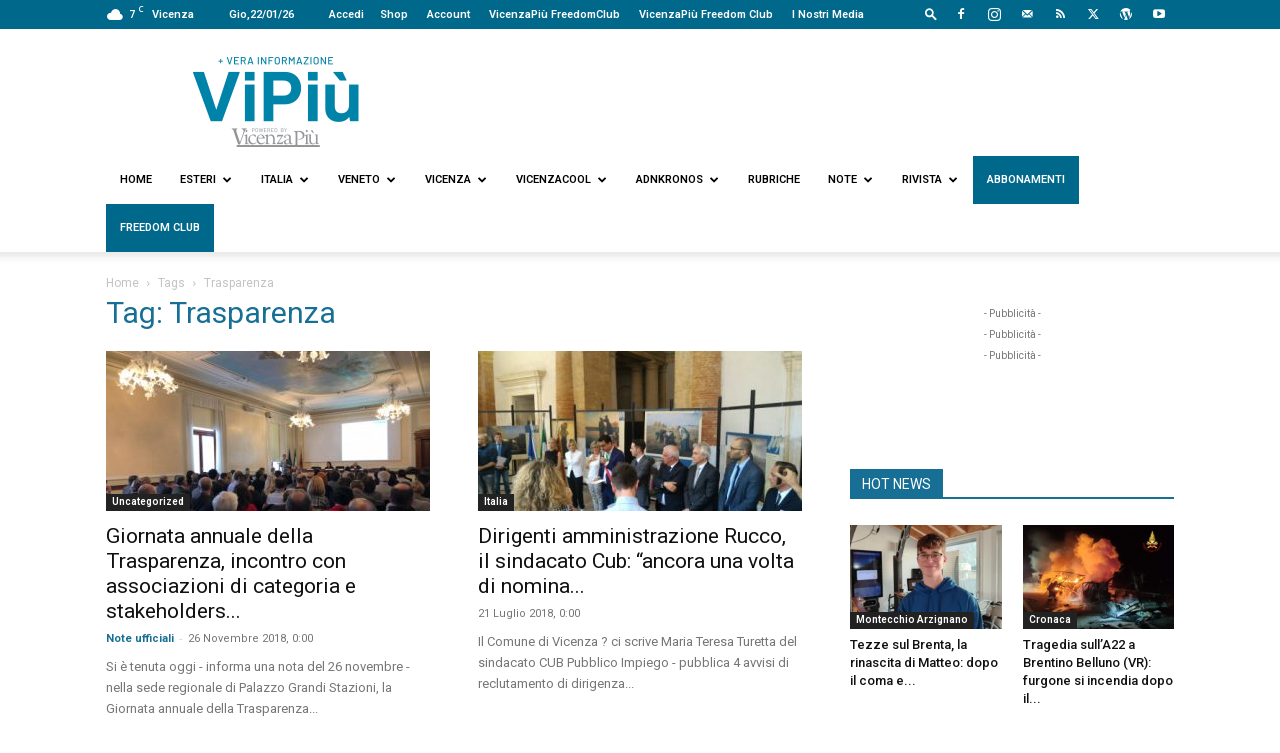

--- FILE ---
content_type: text/html; charset=UTF-8
request_url: https://www.vipiu.it/tags/trasparenza/
body_size: 35830
content:
<!doctype html >
<!--[if IE 8]>    <html class="ie8" lang="en"> <![endif]-->
<!--[if IE 9]>    <html class="ie9" lang="en"> <![endif]-->
<!--[if gt IE 8]><!--> <html lang="it-IT"> <!--<![endif]-->
<head>
    <title>Trasparenza Archivi - Vipiù</title>
    <meta charset="UTF-8" />
    <meta name="viewport" content="width=device-width, initial-scale=1.0">
    <link rel="pingback" href="https://www.vipiu.it/xmlrpc.php" />
    <meta name='robots' content='index, follow, max-image-preview:large, max-snippet:-1, max-video-preview:-1' />
	<style>img:is([sizes="auto" i], [sizes^="auto," i]) { contain-intrinsic-size: 3000px 1500px }</style>
	<link rel="icon" type="image/png" href="https://www.vipiu.it/wp-content/uploads/2021/08/ViPiù_logo_icona-1.png"><link rel="apple-touch-icon" sizes="76x76" href="https://www.vicenzapiu.com/wp-content/uploads/2020/08/ViPiù_logo_icona-1.png"/><link rel="apple-touch-icon" sizes="120x120" href="https://www.vicenzapiu.com/wp-content/uploads/2020/08/ViPiù_logo_icona-1.png"/><link rel="apple-touch-icon" sizes="152x152" href="https://www.vicenzapiu.com/wp-content/uploads/2020/08/ViPiù_logo_icona-1.png"/><link rel="apple-touch-icon" sizes="114x114" href="https://www.vicenzapiu.com/wp-content/uploads/2020/08/ViPiù_logo_icona-1.png"/><link rel="apple-touch-icon" sizes="144x144" href="https://www.vicenzapiu.com/wp-content/uploads/2020/08/ViPiù_logo_icona-1.png"/>
	<!-- This site is optimized with the Yoast SEO plugin v26.7 - https://yoast.com/wordpress/plugins/seo/ -->
	<link rel="canonical" href="https://www.vipiu.it/tags/trasparenza/" />
	<meta property="og:locale" content="it_IT" />
	<meta property="og:type" content="article" />
	<meta property="og:title" content="Trasparenza Archivi - Vipiù" />
	<meta property="og:url" content="https://www.vipiu.it/tags/trasparenza/" />
	<meta property="og:site_name" content="Vipiù" />
	<meta name="twitter:card" content="summary_large_image" />
	<meta name="twitter:site" content="@ViPiu_it" />
	<script type="application/ld+json" class="yoast-schema-graph">{"@context":"https://schema.org","@graph":[{"@type":"CollectionPage","@id":"https://www.vipiu.it/tags/trasparenza/","url":"https://www.vipiu.it/tags/trasparenza/","name":"Trasparenza Archivi - Vipiù","isPartOf":{"@id":"https://www.vipiu.it/#website"},"primaryImageOfPage":{"@id":"https://www.vipiu.it/tags/trasparenza/#primaryimage"},"image":{"@id":"https://www.vipiu.it/tags/trasparenza/#primaryimage"},"thumbnailUrl":"https://www.vipiu.it/wp-content/uploads/2018/12/108702_450.jpg","breadcrumb":{"@id":"https://www.vipiu.it/tags/trasparenza/#breadcrumb"},"inLanguage":"it-IT"},{"@type":"ImageObject","inLanguage":"it-IT","@id":"https://www.vipiu.it/tags/trasparenza/#primaryimage","url":"https://www.vipiu.it/wp-content/uploads/2018/12/108702_450.jpg","contentUrl":"https://www.vipiu.it/wp-content/uploads/2018/12/108702_450.jpg","width":450,"height":338},{"@type":"BreadcrumbList","@id":"https://www.vipiu.it/tags/trasparenza/#breadcrumb","itemListElement":[{"@type":"ListItem","position":1,"name":"Home","item":"https://www.vipiu.it/"},{"@type":"ListItem","position":2,"name":"Trasparenza"}]},{"@type":"WebSite","@id":"https://www.vipiu.it/#website","url":"https://www.vipiu.it/","name":"Vipiù","description":"Vera Informazione","publisher":{"@id":"https://www.vipiu.it/#organization"},"potentialAction":[{"@type":"SearchAction","target":{"@type":"EntryPoint","urlTemplate":"https://www.vipiu.it/?s={search_term_string}"},"query-input":{"@type":"PropertyValueSpecification","valueRequired":true,"valueName":"search_term_string"}}],"inLanguage":"it-IT"},{"@type":"Organization","@id":"https://www.vipiu.it/#organization","name":"Vipiu + vera informazione","url":"https://www.vipiu.it/","logo":{"@type":"ImageObject","inLanguage":"it-IT","@id":"https://www.vipiu.it/#/schema/logo/image/","url":"https://www.vipiu.it/wp-content/uploads/2021/08/ViPiù_logopayoff_vector_02_agosto-1-1.png","contentUrl":"https://www.vipiu.it/wp-content/uploads/2021/08/ViPiù_logopayoff_vector_02_agosto-1-1.png","width":1851,"height":768,"caption":"Vipiu + vera informazione"},"image":{"@id":"https://www.vipiu.it/#/schema/logo/image/"},"sameAs":["https://www.facebook.com/vipiuquotidianoweb","https://x.com/ViPiu_it","https://www.youtube.com/user/VicenzaPiu"]}]}</script>
	<!-- / Yoast SEO plugin. -->


<link rel='dns-prefetch' href='//fonts.googleapis.com' />
<link rel='dns-prefetch' href='//cdnjs.cloudflare.com' />
<link rel="alternate" type="application/rss+xml" title="Vipiù &raquo; Feed" href="https://www.vipiu.it/feed/" />
<link rel="alternate" type="application/rss+xml" title="Vipiù &raquo; Feed dei commenti" href="https://www.vipiu.it/comments/feed/" />
<link rel="alternate" type="application/rss+xml" title="Vipiù &raquo; Trasparenza Feed del tag" href="https://www.vipiu.it/tags/trasparenza/feed/" />
<script type="text/javascript">
/* <![CDATA[ */
window._wpemojiSettings = {"baseUrl":"https:\/\/s.w.org\/images\/core\/emoji\/16.0.1\/72x72\/","ext":".png","svgUrl":"https:\/\/s.w.org\/images\/core\/emoji\/16.0.1\/svg\/","svgExt":".svg","source":{"concatemoji":"https:\/\/www.vipiu.it\/wp-includes\/js\/wp-emoji-release.min.js?ver=6.8.3"}};
/*! This file is auto-generated */
!function(s,n){var o,i,e;function c(e){try{var t={supportTests:e,timestamp:(new Date).valueOf()};sessionStorage.setItem(o,JSON.stringify(t))}catch(e){}}function p(e,t,n){e.clearRect(0,0,e.canvas.width,e.canvas.height),e.fillText(t,0,0);var t=new Uint32Array(e.getImageData(0,0,e.canvas.width,e.canvas.height).data),a=(e.clearRect(0,0,e.canvas.width,e.canvas.height),e.fillText(n,0,0),new Uint32Array(e.getImageData(0,0,e.canvas.width,e.canvas.height).data));return t.every(function(e,t){return e===a[t]})}function u(e,t){e.clearRect(0,0,e.canvas.width,e.canvas.height),e.fillText(t,0,0);for(var n=e.getImageData(16,16,1,1),a=0;a<n.data.length;a++)if(0!==n.data[a])return!1;return!0}function f(e,t,n,a){switch(t){case"flag":return n(e,"\ud83c\udff3\ufe0f\u200d\u26a7\ufe0f","\ud83c\udff3\ufe0f\u200b\u26a7\ufe0f")?!1:!n(e,"\ud83c\udde8\ud83c\uddf6","\ud83c\udde8\u200b\ud83c\uddf6")&&!n(e,"\ud83c\udff4\udb40\udc67\udb40\udc62\udb40\udc65\udb40\udc6e\udb40\udc67\udb40\udc7f","\ud83c\udff4\u200b\udb40\udc67\u200b\udb40\udc62\u200b\udb40\udc65\u200b\udb40\udc6e\u200b\udb40\udc67\u200b\udb40\udc7f");case"emoji":return!a(e,"\ud83e\udedf")}return!1}function g(e,t,n,a){var r="undefined"!=typeof WorkerGlobalScope&&self instanceof WorkerGlobalScope?new OffscreenCanvas(300,150):s.createElement("canvas"),o=r.getContext("2d",{willReadFrequently:!0}),i=(o.textBaseline="top",o.font="600 32px Arial",{});return e.forEach(function(e){i[e]=t(o,e,n,a)}),i}function t(e){var t=s.createElement("script");t.src=e,t.defer=!0,s.head.appendChild(t)}"undefined"!=typeof Promise&&(o="wpEmojiSettingsSupports",i=["flag","emoji"],n.supports={everything:!0,everythingExceptFlag:!0},e=new Promise(function(e){s.addEventListener("DOMContentLoaded",e,{once:!0})}),new Promise(function(t){var n=function(){try{var e=JSON.parse(sessionStorage.getItem(o));if("object"==typeof e&&"number"==typeof e.timestamp&&(new Date).valueOf()<e.timestamp+604800&&"object"==typeof e.supportTests)return e.supportTests}catch(e){}return null}();if(!n){if("undefined"!=typeof Worker&&"undefined"!=typeof OffscreenCanvas&&"undefined"!=typeof URL&&URL.createObjectURL&&"undefined"!=typeof Blob)try{var e="postMessage("+g.toString()+"("+[JSON.stringify(i),f.toString(),p.toString(),u.toString()].join(",")+"));",a=new Blob([e],{type:"text/javascript"}),r=new Worker(URL.createObjectURL(a),{name:"wpTestEmojiSupports"});return void(r.onmessage=function(e){c(n=e.data),r.terminate(),t(n)})}catch(e){}c(n=g(i,f,p,u))}t(n)}).then(function(e){for(var t in e)n.supports[t]=e[t],n.supports.everything=n.supports.everything&&n.supports[t],"flag"!==t&&(n.supports.everythingExceptFlag=n.supports.everythingExceptFlag&&n.supports[t]);n.supports.everythingExceptFlag=n.supports.everythingExceptFlag&&!n.supports.flag,n.DOMReady=!1,n.readyCallback=function(){n.DOMReady=!0}}).then(function(){return e}).then(function(){var e;n.supports.everything||(n.readyCallback(),(e=n.source||{}).concatemoji?t(e.concatemoji):e.wpemoji&&e.twemoji&&(t(e.twemoji),t(e.wpemoji)))}))}((window,document),window._wpemojiSettings);
/* ]]> */
</script>
<style id='wp-emoji-styles-inline-css' type='text/css'>

	img.wp-smiley, img.emoji {
		display: inline !important;
		border: none !important;
		box-shadow: none !important;
		height: 1em !important;
		width: 1em !important;
		margin: 0 0.07em !important;
		vertical-align: -0.1em !important;
		background: none !important;
		padding: 0 !important;
	}
</style>
<style id='classic-theme-styles-inline-css' type='text/css'>
/*! This file is auto-generated */
.wp-block-button__link{color:#fff;background-color:#32373c;border-radius:9999px;box-shadow:none;text-decoration:none;padding:calc(.667em + 2px) calc(1.333em + 2px);font-size:1.125em}.wp-block-file__button{background:#32373c;color:#fff;text-decoration:none}
</style>
<style id='global-styles-inline-css' type='text/css'>
:root{--wp--preset--aspect-ratio--square: 1;--wp--preset--aspect-ratio--4-3: 4/3;--wp--preset--aspect-ratio--3-4: 3/4;--wp--preset--aspect-ratio--3-2: 3/2;--wp--preset--aspect-ratio--2-3: 2/3;--wp--preset--aspect-ratio--16-9: 16/9;--wp--preset--aspect-ratio--9-16: 9/16;--wp--preset--color--black: #000000;--wp--preset--color--cyan-bluish-gray: #abb8c3;--wp--preset--color--white: #ffffff;--wp--preset--color--pale-pink: #f78da7;--wp--preset--color--vivid-red: #cf2e2e;--wp--preset--color--luminous-vivid-orange: #ff6900;--wp--preset--color--luminous-vivid-amber: #fcb900;--wp--preset--color--light-green-cyan: #7bdcb5;--wp--preset--color--vivid-green-cyan: #00d084;--wp--preset--color--pale-cyan-blue: #8ed1fc;--wp--preset--color--vivid-cyan-blue: #0693e3;--wp--preset--color--vivid-purple: #9b51e0;--wp--preset--gradient--vivid-cyan-blue-to-vivid-purple: linear-gradient(135deg,rgba(6,147,227,1) 0%,rgb(155,81,224) 100%);--wp--preset--gradient--light-green-cyan-to-vivid-green-cyan: linear-gradient(135deg,rgb(122,220,180) 0%,rgb(0,208,130) 100%);--wp--preset--gradient--luminous-vivid-amber-to-luminous-vivid-orange: linear-gradient(135deg,rgba(252,185,0,1) 0%,rgba(255,105,0,1) 100%);--wp--preset--gradient--luminous-vivid-orange-to-vivid-red: linear-gradient(135deg,rgba(255,105,0,1) 0%,rgb(207,46,46) 100%);--wp--preset--gradient--very-light-gray-to-cyan-bluish-gray: linear-gradient(135deg,rgb(238,238,238) 0%,rgb(169,184,195) 100%);--wp--preset--gradient--cool-to-warm-spectrum: linear-gradient(135deg,rgb(74,234,220) 0%,rgb(151,120,209) 20%,rgb(207,42,186) 40%,rgb(238,44,130) 60%,rgb(251,105,98) 80%,rgb(254,248,76) 100%);--wp--preset--gradient--blush-light-purple: linear-gradient(135deg,rgb(255,206,236) 0%,rgb(152,150,240) 100%);--wp--preset--gradient--blush-bordeaux: linear-gradient(135deg,rgb(254,205,165) 0%,rgb(254,45,45) 50%,rgb(107,0,62) 100%);--wp--preset--gradient--luminous-dusk: linear-gradient(135deg,rgb(255,203,112) 0%,rgb(199,81,192) 50%,rgb(65,88,208) 100%);--wp--preset--gradient--pale-ocean: linear-gradient(135deg,rgb(255,245,203) 0%,rgb(182,227,212) 50%,rgb(51,167,181) 100%);--wp--preset--gradient--electric-grass: linear-gradient(135deg,rgb(202,248,128) 0%,rgb(113,206,126) 100%);--wp--preset--gradient--midnight: linear-gradient(135deg,rgb(2,3,129) 0%,rgb(40,116,252) 100%);--wp--preset--font-size--small: 11px;--wp--preset--font-size--medium: 20px;--wp--preset--font-size--large: 32px;--wp--preset--font-size--x-large: 42px;--wp--preset--font-size--regular: 15px;--wp--preset--font-size--larger: 50px;--wp--preset--spacing--20: 0.44rem;--wp--preset--spacing--30: 0.67rem;--wp--preset--spacing--40: 1rem;--wp--preset--spacing--50: 1.5rem;--wp--preset--spacing--60: 2.25rem;--wp--preset--spacing--70: 3.38rem;--wp--preset--spacing--80: 5.06rem;--wp--preset--shadow--natural: 6px 6px 9px rgba(0, 0, 0, 0.2);--wp--preset--shadow--deep: 12px 12px 50px rgba(0, 0, 0, 0.4);--wp--preset--shadow--sharp: 6px 6px 0px rgba(0, 0, 0, 0.2);--wp--preset--shadow--outlined: 6px 6px 0px -3px rgba(255, 255, 255, 1), 6px 6px rgba(0, 0, 0, 1);--wp--preset--shadow--crisp: 6px 6px 0px rgba(0, 0, 0, 1);}:where(.is-layout-flex){gap: 0.5em;}:where(.is-layout-grid){gap: 0.5em;}body .is-layout-flex{display: flex;}.is-layout-flex{flex-wrap: wrap;align-items: center;}.is-layout-flex > :is(*, div){margin: 0;}body .is-layout-grid{display: grid;}.is-layout-grid > :is(*, div){margin: 0;}:where(.wp-block-columns.is-layout-flex){gap: 2em;}:where(.wp-block-columns.is-layout-grid){gap: 2em;}:where(.wp-block-post-template.is-layout-flex){gap: 1.25em;}:where(.wp-block-post-template.is-layout-grid){gap: 1.25em;}.has-black-color{color: var(--wp--preset--color--black) !important;}.has-cyan-bluish-gray-color{color: var(--wp--preset--color--cyan-bluish-gray) !important;}.has-white-color{color: var(--wp--preset--color--white) !important;}.has-pale-pink-color{color: var(--wp--preset--color--pale-pink) !important;}.has-vivid-red-color{color: var(--wp--preset--color--vivid-red) !important;}.has-luminous-vivid-orange-color{color: var(--wp--preset--color--luminous-vivid-orange) !important;}.has-luminous-vivid-amber-color{color: var(--wp--preset--color--luminous-vivid-amber) !important;}.has-light-green-cyan-color{color: var(--wp--preset--color--light-green-cyan) !important;}.has-vivid-green-cyan-color{color: var(--wp--preset--color--vivid-green-cyan) !important;}.has-pale-cyan-blue-color{color: var(--wp--preset--color--pale-cyan-blue) !important;}.has-vivid-cyan-blue-color{color: var(--wp--preset--color--vivid-cyan-blue) !important;}.has-vivid-purple-color{color: var(--wp--preset--color--vivid-purple) !important;}.has-black-background-color{background-color: var(--wp--preset--color--black) !important;}.has-cyan-bluish-gray-background-color{background-color: var(--wp--preset--color--cyan-bluish-gray) !important;}.has-white-background-color{background-color: var(--wp--preset--color--white) !important;}.has-pale-pink-background-color{background-color: var(--wp--preset--color--pale-pink) !important;}.has-vivid-red-background-color{background-color: var(--wp--preset--color--vivid-red) !important;}.has-luminous-vivid-orange-background-color{background-color: var(--wp--preset--color--luminous-vivid-orange) !important;}.has-luminous-vivid-amber-background-color{background-color: var(--wp--preset--color--luminous-vivid-amber) !important;}.has-light-green-cyan-background-color{background-color: var(--wp--preset--color--light-green-cyan) !important;}.has-vivid-green-cyan-background-color{background-color: var(--wp--preset--color--vivid-green-cyan) !important;}.has-pale-cyan-blue-background-color{background-color: var(--wp--preset--color--pale-cyan-blue) !important;}.has-vivid-cyan-blue-background-color{background-color: var(--wp--preset--color--vivid-cyan-blue) !important;}.has-vivid-purple-background-color{background-color: var(--wp--preset--color--vivid-purple) !important;}.has-black-border-color{border-color: var(--wp--preset--color--black) !important;}.has-cyan-bluish-gray-border-color{border-color: var(--wp--preset--color--cyan-bluish-gray) !important;}.has-white-border-color{border-color: var(--wp--preset--color--white) !important;}.has-pale-pink-border-color{border-color: var(--wp--preset--color--pale-pink) !important;}.has-vivid-red-border-color{border-color: var(--wp--preset--color--vivid-red) !important;}.has-luminous-vivid-orange-border-color{border-color: var(--wp--preset--color--luminous-vivid-orange) !important;}.has-luminous-vivid-amber-border-color{border-color: var(--wp--preset--color--luminous-vivid-amber) !important;}.has-light-green-cyan-border-color{border-color: var(--wp--preset--color--light-green-cyan) !important;}.has-vivid-green-cyan-border-color{border-color: var(--wp--preset--color--vivid-green-cyan) !important;}.has-pale-cyan-blue-border-color{border-color: var(--wp--preset--color--pale-cyan-blue) !important;}.has-vivid-cyan-blue-border-color{border-color: var(--wp--preset--color--vivid-cyan-blue) !important;}.has-vivid-purple-border-color{border-color: var(--wp--preset--color--vivid-purple) !important;}.has-vivid-cyan-blue-to-vivid-purple-gradient-background{background: var(--wp--preset--gradient--vivid-cyan-blue-to-vivid-purple) !important;}.has-light-green-cyan-to-vivid-green-cyan-gradient-background{background: var(--wp--preset--gradient--light-green-cyan-to-vivid-green-cyan) !important;}.has-luminous-vivid-amber-to-luminous-vivid-orange-gradient-background{background: var(--wp--preset--gradient--luminous-vivid-amber-to-luminous-vivid-orange) !important;}.has-luminous-vivid-orange-to-vivid-red-gradient-background{background: var(--wp--preset--gradient--luminous-vivid-orange-to-vivid-red) !important;}.has-very-light-gray-to-cyan-bluish-gray-gradient-background{background: var(--wp--preset--gradient--very-light-gray-to-cyan-bluish-gray) !important;}.has-cool-to-warm-spectrum-gradient-background{background: var(--wp--preset--gradient--cool-to-warm-spectrum) !important;}.has-blush-light-purple-gradient-background{background: var(--wp--preset--gradient--blush-light-purple) !important;}.has-blush-bordeaux-gradient-background{background: var(--wp--preset--gradient--blush-bordeaux) !important;}.has-luminous-dusk-gradient-background{background: var(--wp--preset--gradient--luminous-dusk) !important;}.has-pale-ocean-gradient-background{background: var(--wp--preset--gradient--pale-ocean) !important;}.has-electric-grass-gradient-background{background: var(--wp--preset--gradient--electric-grass) !important;}.has-midnight-gradient-background{background: var(--wp--preset--gradient--midnight) !important;}.has-small-font-size{font-size: var(--wp--preset--font-size--small) !important;}.has-medium-font-size{font-size: var(--wp--preset--font-size--medium) !important;}.has-large-font-size{font-size: var(--wp--preset--font-size--large) !important;}.has-x-large-font-size{font-size: var(--wp--preset--font-size--x-large) !important;}
:where(.wp-block-post-template.is-layout-flex){gap: 1.25em;}:where(.wp-block-post-template.is-layout-grid){gap: 1.25em;}
:where(.wp-block-columns.is-layout-flex){gap: 2em;}:where(.wp-block-columns.is-layout-grid){gap: 2em;}
:root :where(.wp-block-pullquote){font-size: 1.5em;line-height: 1.6;}
</style>
<link rel='stylesheet' id='contact-form-7-css' href='https://www.vipiu.it/wp-content/plugins/contact-form-7/includes/css/styles.css?ver=6.1.4' type='text/css' media='all' />
<link rel='stylesheet' id='td-plugin-multi-purpose-css' href='https://www.vipiu.it/wp-content/plugins/td-composer/td-multi-purpose/style.css?ver=7cd248d7ca13c255207c3f8b916c3f00' type='text/css' media='all' />
<link rel='stylesheet' id='google-fonts-style-css' href='https://fonts.googleapis.com/css?family=Roboto%3A400%2C600%2C700%7CRoboto+Condensed%3A400%7COpen+Sans%3A400%2C600%2C700%7CRoboto%3A400%2C600%2C500&#038;display=swap&#038;ver=12.7.3' type='text/css' media='all' />
<link rel='stylesheet' id='td-theme-css' href='https://www.vipiu.it/wp-content/themes/Newspaper/style.css?ver=12.7.3' type='text/css' media='all' />
<style id='td-theme-inline-css' type='text/css'>@media (max-width:767px){.td-header-desktop-wrap{display:none}}@media (min-width:767px){.td-header-mobile-wrap{display:none}}</style>
<link rel='stylesheet' id='td-theme-child-css' href='https://www.vipiu.it/wp-content/themes/Newspaper-child/style.css?ver=12.7.3c' type='text/css' media='all' />
<link rel='stylesheet' id='fontawesome-css' href='https://cdnjs.cloudflare.com/ajax/libs/font-awesome/6.5.1/css/all.min.css?ver=6.5.1' type='text/css' media='all' />
<link rel='stylesheet' id='td-legacy-framework-front-style-css' href='https://www.vipiu.it/wp-content/plugins/td-composer/legacy/Newspaper/assets/css/td_legacy_main.css?ver=7cd248d7ca13c255207c3f8b916c3f00' type='text/css' media='all' />
<link rel='stylesheet' id='td-standard-pack-framework-front-style-css' href='https://www.vipiu.it/wp-content/plugins/td-standard-pack/Newspaper/assets/css/td_standard_pack_main.css?ver=c12e6da63ed2f212e87e44e5e9b9a302' type='text/css' media='all' />
<script type="text/javascript" src="https://www.vipiu.it/wp-includes/js/jquery/jquery.min.js?ver=3.7.1" id="jquery-core-js"></script>
<script type="text/javascript" src="https://www.vipiu.it/wp-includes/js/jquery/jquery-migrate.min.js?ver=3.4.1" id="jquery-migrate-js"></script>
<link rel="https://api.w.org/" href="https://www.vipiu.it/wp-json/" /><link rel="alternate" title="JSON" type="application/json" href="https://www.vipiu.it/wp-json/wp/v2/tags/4818" /><link rel="EditURI" type="application/rsd+xml" title="RSD" href="https://www.vipiu.it/xmlrpc.php?rsd" />
<meta name="generator" content="WordPress 6.8.3" />
<!-- This site is embedding videos using the Videojs HTML5 Player plugin v1.1.13 - http://wphowto.net/videojs-html5-player-for-wordpress-757 --><style type="text/css">.recentcomments a{display:inline !important;padding:0 !important;margin:0 !important;}</style>
<!-- JS generated by theme -->

<script type="text/javascript" id="td-generated-header-js">
    
    

	    var tdBlocksArray = []; //here we store all the items for the current page

	    // td_block class - each ajax block uses a object of this class for requests
	    function tdBlock() {
		    this.id = '';
		    this.block_type = 1; //block type id (1-234 etc)
		    this.atts = '';
		    this.td_column_number = '';
		    this.td_current_page = 1; //
		    this.post_count = 0; //from wp
		    this.found_posts = 0; //from wp
		    this.max_num_pages = 0; //from wp
		    this.td_filter_value = ''; //current live filter value
		    this.is_ajax_running = false;
		    this.td_user_action = ''; // load more or infinite loader (used by the animation)
		    this.header_color = '';
		    this.ajax_pagination_infinite_stop = ''; //show load more at page x
	    }

        // td_js_generator - mini detector
        ( function () {
            var htmlTag = document.getElementsByTagName("html")[0];

	        if ( navigator.userAgent.indexOf("MSIE 10.0") > -1 ) {
                htmlTag.className += ' ie10';
            }

            if ( !!navigator.userAgent.match(/Trident.*rv\:11\./) ) {
                htmlTag.className += ' ie11';
            }

	        if ( navigator.userAgent.indexOf("Edge") > -1 ) {
                htmlTag.className += ' ieEdge';
            }

            if ( /(iPad|iPhone|iPod)/g.test(navigator.userAgent) ) {
                htmlTag.className += ' td-md-is-ios';
            }

            var user_agent = navigator.userAgent.toLowerCase();
            if ( user_agent.indexOf("android") > -1 ) {
                htmlTag.className += ' td-md-is-android';
            }

            if ( -1 !== navigator.userAgent.indexOf('Mac OS X')  ) {
                htmlTag.className += ' td-md-is-os-x';
            }

            if ( /chrom(e|ium)/.test(navigator.userAgent.toLowerCase()) ) {
               htmlTag.className += ' td-md-is-chrome';
            }

            if ( -1 !== navigator.userAgent.indexOf('Firefox') ) {
                htmlTag.className += ' td-md-is-firefox';
            }

            if ( -1 !== navigator.userAgent.indexOf('Safari') && -1 === navigator.userAgent.indexOf('Chrome') ) {
                htmlTag.className += ' td-md-is-safari';
            }

            if( -1 !== navigator.userAgent.indexOf('IEMobile') ){
                htmlTag.className += ' td-md-is-iemobile';
            }

        })();

        var tdLocalCache = {};

        ( function () {
            "use strict";

            tdLocalCache = {
                data: {},
                remove: function (resource_id) {
                    delete tdLocalCache.data[resource_id];
                },
                exist: function (resource_id) {
                    return tdLocalCache.data.hasOwnProperty(resource_id) && tdLocalCache.data[resource_id] !== null;
                },
                get: function (resource_id) {
                    return tdLocalCache.data[resource_id];
                },
                set: function (resource_id, cachedData) {
                    tdLocalCache.remove(resource_id);
                    tdLocalCache.data[resource_id] = cachedData;
                }
            };
        })();

    
    
var td_viewport_interval_list=[{"limitBottom":767,"sidebarWidth":228},{"limitBottom":1018,"sidebarWidth":300},{"limitBottom":1140,"sidebarWidth":324}];
var td_animation_stack_effect="type1";
var tds_animation_stack=true;
var td_animation_stack_specific_selectors=".entry-thumb, img[class*=\"wp-image-\"], a.td-sml-link-to-image > img, .td-lazy-img";
var td_animation_stack_general_selectors=".td-animation-stack .entry-thumb, .post .entry-thumb, .post img[class*=\"wp-image-\"], .post a.td-sml-link-to-image > img, .td-animation-stack .td-lazy-img";
var tds_video_lazy="enabled";
var tdc_is_installed="yes";
var tdc_domain_active=false;
var td_ajax_url="https:\/\/www.vipiu.it\/wp-admin\/admin-ajax.php?td_theme_name=Newspaper&v=12.7.3";
var td_get_template_directory_uri="https:\/\/www.vipiu.it\/wp-content\/plugins\/td-composer\/legacy\/common";
var tds_snap_menu="";
var tds_logo_on_sticky="show_header_logo";
var tds_header_style="";
var td_please_wait="Per favore attendi...";
var td_email_user_pass_incorrect="Utente o password errata!";
var td_email_user_incorrect="Email o Username errati!";
var td_email_incorrect="Email non corretta!";
var td_user_incorrect="Username incorrect!";
var td_email_user_empty="Email or username empty!";
var td_pass_empty="Pass empty!";
var td_pass_pattern_incorrect="Invalid Pass Pattern!";
var td_retype_pass_incorrect="Retyped Pass incorrect!";
var tds_more_articles_on_post_enable="";
var tds_more_articles_on_post_time_to_wait="";
var tds_more_articles_on_post_pages_distance_from_top=400;
var tds_captcha="";
var tds_theme_color_site_wide="#186f95";
var tds_smart_sidebar="enabled";
var tdThemeName="Newspaper";
var tdThemeNameWl="Newspaper";
var td_magnific_popup_translation_tPrev="Precedente (Freccia Sinistra)";
var td_magnific_popup_translation_tNext="Successivo (tasto freccia destra)";
var td_magnific_popup_translation_tCounter="%curr% di %total%";
var td_magnific_popup_translation_ajax_tError="Il contenuto di %url% non pu\u00f2 essere caricato.";
var td_magnific_popup_translation_image_tError="L'immagine #%curr% non pu\u00f2 essere caricata";
var tdBlockNonce="06f5288fe1";
var tdMobileMenu="enabled";
var tdMobileSearch="enabled";
var tdDateNamesI18n={"month_names":["Gennaio","Febbraio","Marzo","Aprile","Maggio","Giugno","Luglio","Agosto","Settembre","Ottobre","Novembre","Dicembre"],"month_names_short":["Gen","Feb","Mar","Apr","Mag","Giu","Lug","Ago","Set","Ott","Nov","Dic"],"day_names":["domenica","luned\u00ec","marted\u00ec","mercoled\u00ec","gioved\u00ec","venerd\u00ec","sabato"],"day_names_short":["Dom","Lun","Mar","Mer","Gio","Ven","Sab"]};
var tdb_modal_confirm="Save";
var tdb_modal_cancel="Cancel";
var tdb_modal_confirm_alt="Yes";
var tdb_modal_cancel_alt="No";
var td_deploy_mode="deploy";
var td_ad_background_click_link="";
var td_ad_background_click_target="_blank";
</script>


<!-- Header style compiled by theme -->

<style>.td-page-content .widgettitle{color:#fff}ul.sf-menu>.menu-item>a{font-family:Roboto;font-size:11px;font-weight:600}.sf-menu ul .menu-item a{font-family:Roboto;font-weight:600}.td-mobile-content .td-mobile-main-menu>li>a{font-family:Roboto}.td-mobile-content .sub-menu a{font-family:Roboto}.td-header-wrap .td-logo-text-container .td-logo-text{font-weight:600}.td-header-wrap .td-logo-text-container .td-tagline-text{font-weight:600}#td-mobile-nav,#td-mobile-nav .wpb_button,.td-search-wrap-mob{font-family:Roboto}body,p{font-weight:normal}:root{--td_theme_color:#186f95;--td_slider_text:rgba(24,111,149,0.7);--td_header_color:#186f95;--td_mobile_menu_color:#00688b;--td_mobile_gradient_one_mob:#000000;--td_mobile_gradient_two_mob:#00688b;--td_page_title_color:#176f95;--td_page_h_color:#176f95;--td_login_gradient_one:rgba(0,0,0,0.8);--td_login_gradient_two:#176f95}.td-header-style-12 .td-header-menu-wrap-full,.td-header-style-12 .td-affix,.td-grid-style-1.td-hover-1 .td-big-grid-post:hover .td-post-category,.td-grid-style-5.td-hover-1 .td-big-grid-post:hover .td-post-category,.td_category_template_3 .td-current-sub-category,.td_category_template_8 .td-category-header .td-category a.td-current-sub-category,.td_category_template_4 .td-category-siblings .td-category a:hover,.td_block_big_grid_9.td-grid-style-1 .td-post-category,.td_block_big_grid_9.td-grid-style-5 .td-post-category,.td-grid-style-6.td-hover-1 .td-module-thumb:after,.tdm-menu-active-style5 .td-header-menu-wrap .sf-menu>.current-menu-item>a,.tdm-menu-active-style5 .td-header-menu-wrap .sf-menu>.current-menu-ancestor>a,.tdm-menu-active-style5 .td-header-menu-wrap .sf-menu>.current-category-ancestor>a,.tdm-menu-active-style5 .td-header-menu-wrap .sf-menu>li>a:hover,.tdm-menu-active-style5 .td-header-menu-wrap .sf-menu>.sfHover>a{background-color:#186f95}.td_mega_menu_sub_cats .cur-sub-cat,.td-mega-span h3 a:hover,.td_mod_mega_menu:hover .entry-title a,.header-search-wrap .result-msg a:hover,.td-header-top-menu .td-drop-down-search .td_module_wrap:hover .entry-title a,.td-header-top-menu .td-icon-search:hover,.td-header-wrap .result-msg a:hover,.top-header-menu li a:hover,.top-header-menu .current-menu-item>a,.top-header-menu .current-menu-ancestor>a,.top-header-menu .current-category-ancestor>a,.td-social-icon-wrap>a:hover,.td-header-sp-top-widget .td-social-icon-wrap a:hover,.td_mod_related_posts:hover h3>a,.td-post-template-11 .td-related-title .td-related-left:hover,.td-post-template-11 .td-related-title .td-related-right:hover,.td-post-template-11 .td-related-title .td-cur-simple-item,.td-post-template-11 .td_block_related_posts .td-next-prev-wrap a:hover,.td-category-header .td-pulldown-category-filter-link:hover,.td-category-siblings .td-subcat-dropdown a:hover,.td-category-siblings .td-subcat-dropdown a.td-current-sub-category,.footer-text-wrap .footer-email-wrap a,.footer-social-wrap a:hover,.td_module_17 .td-read-more a:hover,.td_module_18 .td-read-more a:hover,.td_module_19 .td-post-author-name a:hover,.td-pulldown-syle-2 .td-subcat-dropdown:hover .td-subcat-more span,.td-pulldown-syle-2 .td-subcat-dropdown:hover .td-subcat-more i,.td-pulldown-syle-3 .td-subcat-dropdown:hover .td-subcat-more span,.td-pulldown-syle-3 .td-subcat-dropdown:hover .td-subcat-more i,.tdm-menu-active-style3 .tdm-header.td-header-wrap .sf-menu>.current-category-ancestor>a,.tdm-menu-active-style3 .tdm-header.td-header-wrap .sf-menu>.current-menu-ancestor>a,.tdm-menu-active-style3 .tdm-header.td-header-wrap .sf-menu>.current-menu-item>a,.tdm-menu-active-style3 .tdm-header.td-header-wrap .sf-menu>.sfHover>a,.tdm-menu-active-style3 .tdm-header.td-header-wrap .sf-menu>li>a:hover{color:#186f95}.td-mega-menu-page .wpb_content_element ul li a:hover,.td-theme-wrap .td-aj-search-results .td_module_wrap:hover .entry-title a,.td-theme-wrap .header-search-wrap .result-msg a:hover{color:#186f95!important}.td_category_template_8 .td-category-header .td-category a.td-current-sub-category,.td_category_template_4 .td-category-siblings .td-category a:hover,.tdm-menu-active-style4 .tdm-header .sf-menu>.current-menu-item>a,.tdm-menu-active-style4 .tdm-header .sf-menu>.current-menu-ancestor>a,.tdm-menu-active-style4 .tdm-header .sf-menu>.current-category-ancestor>a,.tdm-menu-active-style4 .tdm-header .sf-menu>li>a:hover,.tdm-menu-active-style4 .tdm-header .sf-menu>.sfHover>a{border-color:#186f95}.td-header-wrap .td-header-top-menu-full,.td-header-wrap .top-header-menu .sub-menu,.tdm-header-style-1.td-header-wrap .td-header-top-menu-full,.tdm-header-style-1.td-header-wrap .top-header-menu .sub-menu,.tdm-header-style-2.td-header-wrap .td-header-top-menu-full,.tdm-header-style-2.td-header-wrap .top-header-menu .sub-menu,.tdm-header-style-3.td-header-wrap .td-header-top-menu-full,.tdm-header-style-3.td-header-wrap .top-header-menu .sub-menu{background-color:#00688b}.td-header-style-8 .td-header-top-menu-full{background-color:transparent}.td-header-style-8 .td-header-top-menu-full .td-header-top-menu{background-color:#00688b;padding-left:15px;padding-right:15px}.td-header-wrap .td-header-top-menu-full .td-header-top-menu,.td-header-wrap .td-header-top-menu-full{border-bottom:none}.td-header-top-menu,.td-header-top-menu a,.td-header-wrap .td-header-top-menu-full .td-header-top-menu,.td-header-wrap .td-header-top-menu-full a,.td-header-style-8 .td-header-top-menu,.td-header-style-8 .td-header-top-menu a,.td-header-top-menu .td-drop-down-search .entry-title a{color:#ffffff}.top-header-menu .current-menu-item>a,.top-header-menu .current-menu-ancestor>a,.top-header-menu .current-category-ancestor>a,.top-header-menu li a:hover,.td-header-sp-top-widget .td-icon-search:hover{color:#ffffff}.td-header-wrap .td-header-sp-top-widget .td-icon-font,.td-header-style-7 .td-header-top-menu .td-social-icon-wrap .td-icon-font{color:#ffffff}.td-header-wrap .td-header-sp-top-widget i.td-icon-font:hover{color:#ffffff}ul.sf-menu>.td-menu-item>a,.td-theme-wrap .td-header-menu-social{font-family:Roboto;font-size:11px;font-weight:600}.sf-menu ul .td-menu-item a{font-family:Roboto;font-weight:600}.td-header-bg:before{background-size:auto}.td-footer-wrapper,.td-footer-wrapper .td_block_template_7 .td-block-title>*,.td-footer-wrapper .td_block_template_17 .td-block-title,.td-footer-wrapper .td-block-title-wrap .td-wrapper-pulldown-filter{background-color:#186f95}.td-sub-footer-container,.td-subfooter-menu li a{color:#ffffff}.td-footer-wrapper::before{background-size:cover}.td-footer-wrapper::before{background-position:center center}.td-footer-wrapper::before{opacity:0.1}.td-module-meta-info .td-post-author-name a{color:#176f95}.td-post-content h1,.td-post-content h2,.td-post-content h3,.td-post-content h4,.td-post-content h5,.td-post-content h6{color:#176f95}.post blockquote p,.page blockquote p{color:#176f95}.post .td_quote_box,.page .td_quote_box{border-color:#176f95}.block-title>span,.block-title>a,.widgettitle,body .td-trending-now-title,.wpb_tabs li a,.vc_tta-container .vc_tta-color-grey.vc_tta-tabs-position-top.vc_tta-style-classic .vc_tta-tabs-container .vc_tta-tab>a,.td-theme-wrap .td-related-title a,.woocommerce div.product .woocommerce-tabs ul.tabs li a,.woocommerce .product .products h2:not(.woocommerce-loop-product__title),.td-theme-wrap .td-block-title{font-family:Roboto}.td_module_wrap .td-post-author-name a{font-family:Roboto}.td-post-date .entry-date{font-family:Roboto}.td-module-comments a,.td-post-views span,.td-post-comments a{font-family:Roboto}.td-big-grid-meta .td-post-category,.td_module_wrap .td-post-category,.td-module-image .td-post-category{font-family:Roboto}.top-header-menu>li>a,.td-weather-top-widget .td-weather-now .td-big-degrees,.td-weather-top-widget .td-weather-header .td-weather-city,.td-header-sp-top-menu .td_data_time{font-family:Roboto;font-weight:600}.top-header-menu .menu-item-has-children li a{font-family:Roboto;font-weight:600}.td_mod_mega_menu .item-details a{font-family:Roboto;font-weight:600}.td_mega_menu_sub_cats .block-mega-child-cats a{font-family:Roboto;font-weight:600}.td-subcat-filter .td-subcat-dropdown a,.td-subcat-filter .td-subcat-list a,.td-subcat-filter .td-subcat-dropdown span{font-family:Roboto}.td-excerpt,.td_module_14 .td-excerpt{font-family:Roboto}.td_module_wrap .td-module-title{font-family:Roboto}.td_module_1 .td-module-title{font-family:Roboto}.td_module_2 .td-module-title{font-family:Roboto}.td_module_3 .td-module-title{font-family:Roboto}.td_module_4 .td-module-title{font-family:Roboto}.td_module_5 .td-module-title{font-family:Roboto}.td_module_6 .td-module-title{font-family:Roboto}.td_module_7 .td-module-title{font-family:Roboto}.td_module_8 .td-module-title{font-family:Roboto}.td_module_9 .td-module-title{font-family:Roboto}.td_module_10 .td-module-title{font-family:Roboto}.td_module_11 .td-module-title{font-family:Roboto}.td_module_14 .td-module-title{font-family:Roboto}.post .td-post-header .entry-title{font-family:Roboto}.footer-text-wrap{font-family:"Roboto Condensed"}.td-sub-footer-copy{font-family:Roboto}.td-sub-footer-menu ul li a{font-family:Roboto}.entry-crumbs a,.entry-crumbs span,#bbpress-forums .bbp-breadcrumb a,#bbpress-forums .bbp-breadcrumb .bbp-breadcrumb-current{font-family:Roboto}.td-trending-now-display-area .entry-title{font-family:Roboto}.page-nav a,.page-nav span{font-family:Roboto}#td-outer-wrap span.dropcap,#td-outer-wrap p.has-drop-cap:not(:focus)::first-letter{font-family:Roboto}.widget_archive a,.widget_calendar,.widget_categories a,.widget_nav_menu a,.widget_meta a,.widget_pages a,.widget_recent_comments a,.widget_recent_entries a,.widget_text .textwidget,.widget_tag_cloud a,.widget_search input,.woocommerce .product-categories a,.widget_display_forums a,.widget_display_replies a,.widget_display_topics a,.widget_display_views a,.widget_display_stats{font-family:Roboto}input[type="submit"],.td-read-more a,.vc_btn,.woocommerce a.button,.woocommerce button.button,.woocommerce #respond input#submit{font-family:Roboto}.woocommerce .product a .woocommerce-loop-product__title,.woocommerce .widget.woocommerce .product_list_widget a,.woocommerce-cart .woocommerce .product-name a{font-family:Roboto}.woocommerce .product .summary .product_title{font-family:Roboto}.category .td-category a{font-family:Roboto}.td-page-content .widgettitle{color:#fff}ul.sf-menu>.menu-item>a{font-family:Roboto;font-size:11px;font-weight:600}.sf-menu ul .menu-item a{font-family:Roboto;font-weight:600}.td-mobile-content .td-mobile-main-menu>li>a{font-family:Roboto}.td-mobile-content .sub-menu a{font-family:Roboto}.td-header-wrap .td-logo-text-container .td-logo-text{font-weight:600}.td-header-wrap .td-logo-text-container .td-tagline-text{font-weight:600}#td-mobile-nav,#td-mobile-nav .wpb_button,.td-search-wrap-mob{font-family:Roboto}body,p{font-weight:normal}:root{--td_theme_color:#186f95;--td_slider_text:rgba(24,111,149,0.7);--td_header_color:#186f95;--td_mobile_menu_color:#00688b;--td_mobile_gradient_one_mob:#000000;--td_mobile_gradient_two_mob:#00688b;--td_page_title_color:#176f95;--td_page_h_color:#176f95;--td_login_gradient_one:rgba(0,0,0,0.8);--td_login_gradient_two:#176f95}.td-header-style-12 .td-header-menu-wrap-full,.td-header-style-12 .td-affix,.td-grid-style-1.td-hover-1 .td-big-grid-post:hover .td-post-category,.td-grid-style-5.td-hover-1 .td-big-grid-post:hover .td-post-category,.td_category_template_3 .td-current-sub-category,.td_category_template_8 .td-category-header .td-category a.td-current-sub-category,.td_category_template_4 .td-category-siblings .td-category a:hover,.td_block_big_grid_9.td-grid-style-1 .td-post-category,.td_block_big_grid_9.td-grid-style-5 .td-post-category,.td-grid-style-6.td-hover-1 .td-module-thumb:after,.tdm-menu-active-style5 .td-header-menu-wrap .sf-menu>.current-menu-item>a,.tdm-menu-active-style5 .td-header-menu-wrap .sf-menu>.current-menu-ancestor>a,.tdm-menu-active-style5 .td-header-menu-wrap .sf-menu>.current-category-ancestor>a,.tdm-menu-active-style5 .td-header-menu-wrap .sf-menu>li>a:hover,.tdm-menu-active-style5 .td-header-menu-wrap .sf-menu>.sfHover>a{background-color:#186f95}.td_mega_menu_sub_cats .cur-sub-cat,.td-mega-span h3 a:hover,.td_mod_mega_menu:hover .entry-title a,.header-search-wrap .result-msg a:hover,.td-header-top-menu .td-drop-down-search .td_module_wrap:hover .entry-title a,.td-header-top-menu .td-icon-search:hover,.td-header-wrap .result-msg a:hover,.top-header-menu li a:hover,.top-header-menu .current-menu-item>a,.top-header-menu .current-menu-ancestor>a,.top-header-menu .current-category-ancestor>a,.td-social-icon-wrap>a:hover,.td-header-sp-top-widget .td-social-icon-wrap a:hover,.td_mod_related_posts:hover h3>a,.td-post-template-11 .td-related-title .td-related-left:hover,.td-post-template-11 .td-related-title .td-related-right:hover,.td-post-template-11 .td-related-title .td-cur-simple-item,.td-post-template-11 .td_block_related_posts .td-next-prev-wrap a:hover,.td-category-header .td-pulldown-category-filter-link:hover,.td-category-siblings .td-subcat-dropdown a:hover,.td-category-siblings .td-subcat-dropdown a.td-current-sub-category,.footer-text-wrap .footer-email-wrap a,.footer-social-wrap a:hover,.td_module_17 .td-read-more a:hover,.td_module_18 .td-read-more a:hover,.td_module_19 .td-post-author-name a:hover,.td-pulldown-syle-2 .td-subcat-dropdown:hover .td-subcat-more span,.td-pulldown-syle-2 .td-subcat-dropdown:hover .td-subcat-more i,.td-pulldown-syle-3 .td-subcat-dropdown:hover .td-subcat-more span,.td-pulldown-syle-3 .td-subcat-dropdown:hover .td-subcat-more i,.tdm-menu-active-style3 .tdm-header.td-header-wrap .sf-menu>.current-category-ancestor>a,.tdm-menu-active-style3 .tdm-header.td-header-wrap .sf-menu>.current-menu-ancestor>a,.tdm-menu-active-style3 .tdm-header.td-header-wrap .sf-menu>.current-menu-item>a,.tdm-menu-active-style3 .tdm-header.td-header-wrap .sf-menu>.sfHover>a,.tdm-menu-active-style3 .tdm-header.td-header-wrap .sf-menu>li>a:hover{color:#186f95}.td-mega-menu-page .wpb_content_element ul li a:hover,.td-theme-wrap .td-aj-search-results .td_module_wrap:hover .entry-title a,.td-theme-wrap .header-search-wrap .result-msg a:hover{color:#186f95!important}.td_category_template_8 .td-category-header .td-category a.td-current-sub-category,.td_category_template_4 .td-category-siblings .td-category a:hover,.tdm-menu-active-style4 .tdm-header .sf-menu>.current-menu-item>a,.tdm-menu-active-style4 .tdm-header .sf-menu>.current-menu-ancestor>a,.tdm-menu-active-style4 .tdm-header .sf-menu>.current-category-ancestor>a,.tdm-menu-active-style4 .tdm-header .sf-menu>li>a:hover,.tdm-menu-active-style4 .tdm-header .sf-menu>.sfHover>a{border-color:#186f95}.td-header-wrap .td-header-top-menu-full,.td-header-wrap .top-header-menu .sub-menu,.tdm-header-style-1.td-header-wrap .td-header-top-menu-full,.tdm-header-style-1.td-header-wrap .top-header-menu .sub-menu,.tdm-header-style-2.td-header-wrap .td-header-top-menu-full,.tdm-header-style-2.td-header-wrap .top-header-menu .sub-menu,.tdm-header-style-3.td-header-wrap .td-header-top-menu-full,.tdm-header-style-3.td-header-wrap .top-header-menu .sub-menu{background-color:#00688b}.td-header-style-8 .td-header-top-menu-full{background-color:transparent}.td-header-style-8 .td-header-top-menu-full .td-header-top-menu{background-color:#00688b;padding-left:15px;padding-right:15px}.td-header-wrap .td-header-top-menu-full .td-header-top-menu,.td-header-wrap .td-header-top-menu-full{border-bottom:none}.td-header-top-menu,.td-header-top-menu a,.td-header-wrap .td-header-top-menu-full .td-header-top-menu,.td-header-wrap .td-header-top-menu-full a,.td-header-style-8 .td-header-top-menu,.td-header-style-8 .td-header-top-menu a,.td-header-top-menu .td-drop-down-search .entry-title a{color:#ffffff}.top-header-menu .current-menu-item>a,.top-header-menu .current-menu-ancestor>a,.top-header-menu .current-category-ancestor>a,.top-header-menu li a:hover,.td-header-sp-top-widget .td-icon-search:hover{color:#ffffff}.td-header-wrap .td-header-sp-top-widget .td-icon-font,.td-header-style-7 .td-header-top-menu .td-social-icon-wrap .td-icon-font{color:#ffffff}.td-header-wrap .td-header-sp-top-widget i.td-icon-font:hover{color:#ffffff}ul.sf-menu>.td-menu-item>a,.td-theme-wrap .td-header-menu-social{font-family:Roboto;font-size:11px;font-weight:600}.sf-menu ul .td-menu-item a{font-family:Roboto;font-weight:600}.td-header-bg:before{background-size:auto}.td-footer-wrapper,.td-footer-wrapper .td_block_template_7 .td-block-title>*,.td-footer-wrapper .td_block_template_17 .td-block-title,.td-footer-wrapper .td-block-title-wrap .td-wrapper-pulldown-filter{background-color:#186f95}.td-sub-footer-container,.td-subfooter-menu li a{color:#ffffff}.td-footer-wrapper::before{background-size:cover}.td-footer-wrapper::before{background-position:center center}.td-footer-wrapper::before{opacity:0.1}.td-module-meta-info .td-post-author-name a{color:#176f95}.td-post-content h1,.td-post-content h2,.td-post-content h3,.td-post-content h4,.td-post-content h5,.td-post-content h6{color:#176f95}.post blockquote p,.page blockquote p{color:#176f95}.post .td_quote_box,.page .td_quote_box{border-color:#176f95}.block-title>span,.block-title>a,.widgettitle,body .td-trending-now-title,.wpb_tabs li a,.vc_tta-container .vc_tta-color-grey.vc_tta-tabs-position-top.vc_tta-style-classic .vc_tta-tabs-container .vc_tta-tab>a,.td-theme-wrap .td-related-title a,.woocommerce div.product .woocommerce-tabs ul.tabs li a,.woocommerce .product .products h2:not(.woocommerce-loop-product__title),.td-theme-wrap .td-block-title{font-family:Roboto}.td_module_wrap .td-post-author-name a{font-family:Roboto}.td-post-date .entry-date{font-family:Roboto}.td-module-comments a,.td-post-views span,.td-post-comments a{font-family:Roboto}.td-big-grid-meta .td-post-category,.td_module_wrap .td-post-category,.td-module-image .td-post-category{font-family:Roboto}.top-header-menu>li>a,.td-weather-top-widget .td-weather-now .td-big-degrees,.td-weather-top-widget .td-weather-header .td-weather-city,.td-header-sp-top-menu .td_data_time{font-family:Roboto;font-weight:600}.top-header-menu .menu-item-has-children li a{font-family:Roboto;font-weight:600}.td_mod_mega_menu .item-details a{font-family:Roboto;font-weight:600}.td_mega_menu_sub_cats .block-mega-child-cats a{font-family:Roboto;font-weight:600}.td-subcat-filter .td-subcat-dropdown a,.td-subcat-filter .td-subcat-list a,.td-subcat-filter .td-subcat-dropdown span{font-family:Roboto}.td-excerpt,.td_module_14 .td-excerpt{font-family:Roboto}.td_module_wrap .td-module-title{font-family:Roboto}.td_module_1 .td-module-title{font-family:Roboto}.td_module_2 .td-module-title{font-family:Roboto}.td_module_3 .td-module-title{font-family:Roboto}.td_module_4 .td-module-title{font-family:Roboto}.td_module_5 .td-module-title{font-family:Roboto}.td_module_6 .td-module-title{font-family:Roboto}.td_module_7 .td-module-title{font-family:Roboto}.td_module_8 .td-module-title{font-family:Roboto}.td_module_9 .td-module-title{font-family:Roboto}.td_module_10 .td-module-title{font-family:Roboto}.td_module_11 .td-module-title{font-family:Roboto}.td_module_14 .td-module-title{font-family:Roboto}.post .td-post-header .entry-title{font-family:Roboto}.footer-text-wrap{font-family:"Roboto Condensed"}.td-sub-footer-copy{font-family:Roboto}.td-sub-footer-menu ul li a{font-family:Roboto}.entry-crumbs a,.entry-crumbs span,#bbpress-forums .bbp-breadcrumb a,#bbpress-forums .bbp-breadcrumb .bbp-breadcrumb-current{font-family:Roboto}.td-trending-now-display-area .entry-title{font-family:Roboto}.page-nav a,.page-nav span{font-family:Roboto}#td-outer-wrap span.dropcap,#td-outer-wrap p.has-drop-cap:not(:focus)::first-letter{font-family:Roboto}.widget_archive a,.widget_calendar,.widget_categories a,.widget_nav_menu a,.widget_meta a,.widget_pages a,.widget_recent_comments a,.widget_recent_entries a,.widget_text .textwidget,.widget_tag_cloud a,.widget_search input,.woocommerce .product-categories a,.widget_display_forums a,.widget_display_replies a,.widget_display_topics a,.widget_display_views a,.widget_display_stats{font-family:Roboto}input[type="submit"],.td-read-more a,.vc_btn,.woocommerce a.button,.woocommerce button.button,.woocommerce #respond input#submit{font-family:Roboto}.woocommerce .product a .woocommerce-loop-product__title,.woocommerce .widget.woocommerce .product_list_widget a,.woocommerce-cart .woocommerce .product-name a{font-family:Roboto}.woocommerce .product .summary .product_title{font-family:Roboto}.category .td-category a{font-family:Roboto}</style>

<script type='text/javascript' src='//adv.presscommtech.com/www/delivery/spcjs.php?id=455'></script> 

<!-- Google tag (gtag.js) -->
<script async src="https://www.googletagmanager.com/gtag/js?id=UA-16536411-1"></script>
<script>
  window.dataLayer = window.dataLayer || [];
  function gtag(){dataLayer.push(arguments);}
  gtag('js', new Date());

  gtag('config', 'UA-16536411-1');
</script>

<!-- Google tag (gtag.js) -->
<script async src="https://www.googletagmanager.com/gtag/js?id=G-J3YNLQ9SV7"></script>
<script>
  window.dataLayer = window.dataLayer || [];
  function gtag(){dataLayer.push(arguments);}
  gtag('js', new Date());

  gtag('config', 'G-J3YNLQ9SV7');
</script>

<!-- InMobi Choice. Consent Manager Tag v3.0 (for TCF 2.2) -->
<script type="text/javascript" async=true>
(function() {
  var host = window.location.hostname;
  var element = document.createElement('script');
  var firstScript = document.getElementsByTagName('script')[0];
  var url = 'https://cmp.inmobi.com'
    .concat('/choice/', 'eCepBQAJ89YGF', '/', host, '/choice.js?tag_version=V3');
  var uspTries = 0;
  var uspTriesLimit = 3;
  element.async = true;
  element.type = 'text/javascript';
  element.src = url;

  firstScript.parentNode.insertBefore(element, firstScript);

  function makeStub() {
    var TCF_LOCATOR_NAME = '__tcfapiLocator';
    var queue = [];
    var win = window;
    var cmpFrame;

    function addFrame() {
      var doc = win.document;
      var otherCMP = !!(win.frames[TCF_LOCATOR_NAME]);

      if (!otherCMP) {
        if (doc.body) {
          var iframe = doc.createElement('iframe');

          iframe.style.cssText = 'display:none';
          iframe.name = TCF_LOCATOR_NAME;
          doc.body.appendChild(iframe);
        } else {
          setTimeout(addFrame, 5);
        }
      }
      return !otherCMP;
    }

    function tcfAPIHandler() {
      var gdprApplies;
      var args = arguments;

      if (!args.length) {
        return queue;
      } else if (args[0] === 'setGdprApplies') {
        if (
          args.length > 3 &&
          args[2] === 2 &&
          typeof args[3] === 'boolean'
        ) {
          gdprApplies = args[3];
          if (typeof args[2] === 'function') {
            args[2]('set', true);
          }
        }
      } else if (args[0] === 'ping') {
        var retr = {
          gdprApplies: gdprApplies,
          cmpLoaded: false,
          cmpStatus: 'stub'
        };

        if (typeof args[2] === 'function') {
          args[2](retr);
        }
      } else {
        if(args[0] === 'init' && typeof args[3] === 'object') {
          args[3] = Object.assign(args[3], { tag_version: 'V3' });
        }
        queue.push(args);
      }
    }

    function postMessageEventHandler(event) {
      var msgIsString = typeof event.data === 'string';
      var json = {};

      try {
        if (msgIsString) {
          json = JSON.parse(event.data);
        } else {
          json = event.data;
        }
      } catch (ignore) {}

      var payload = json.__tcfapiCall;

      if (payload) {
        window.__tcfapi(
          payload.command,
          payload.version,
          function(retValue, success) {
            var returnMsg = {
              __tcfapiReturn: {
                returnValue: retValue,
                success: success,
                callId: payload.callId
              }
            };
            if (msgIsString) {
              returnMsg = JSON.stringify(returnMsg);
            }
            if (event && event.source && event.source.postMessage) {
              event.source.postMessage(returnMsg, '*');
            }
          },
          payload.parameter
        );
      }
    }

    while (win) {
      try {
        if (win.frames[TCF_LOCATOR_NAME]) {
          cmpFrame = win;
          break;
        }
      } catch (ignore) {}

      if (win === window.top) {
        break;
      }
      win = win.parent;
    }
    if (!cmpFrame) {
      addFrame();
      win.__tcfapi = tcfAPIHandler;
      win.addEventListener('message', postMessageEventHandler, false);
    }
  };

  makeStub();

  function makeGppStub() {
    const CMP_ID = 10;
    const SUPPORTED_APIS = [
      '2:tcfeuv2',
      '6:uspv1',
      '7:usnatv1',
      '8:usca',
      '9:usvav1',
      '10:uscov1',
      '11:usutv1',
      '12:usctv1'
    ];

    window.__gpp_addFrame = function (n) {
      if (!window.frames[n]) {
        if (document.body) {
          var i = document.createElement("iframe");
          i.style.cssText = "display:none";
          i.name = n;
          document.body.appendChild(i);
        } else {
          window.setTimeout(window.__gpp_addFrame, 10, n);
        }
      }
    };
    window.__gpp_stub = function () {
      var b = arguments;
      __gpp.queue = __gpp.queue || [];
      __gpp.events = __gpp.events || [];

      if (!b.length || (b.length == 1 && b[0] == "queue")) {
        return __gpp.queue;
      }

      if (b.length == 1 && b[0] == "events") {
        return __gpp.events;
      }

      var cmd = b[0];
      var clb = b.length > 1 ? b[1] : null;
      var par = b.length > 2 ? b[2] : null;
      if (cmd === "ping") {
        clb(
          {
            gppVersion: "1.1", // must be “Version.Subversion”, current: “1.1”
            cmpStatus: "stub", // possible values: stub, loading, loaded, error
            cmpDisplayStatus: "hidden", // possible values: hidden, visible, disabled
            signalStatus: "not ready", // possible values: not ready, ready
            supportedAPIs: SUPPORTED_APIS, // list of supported APIs
            cmpId: CMP_ID, // IAB assigned CMP ID, may be 0 during stub/loading
            sectionList: [],
            applicableSections: [-1],
            gppString: "",
            parsedSections: {},
          },
          true
        );
      } else if (cmd === "addEventListener") {
        if (!("lastId" in __gpp)) {
          __gpp.lastId = 0;
        }
        __gpp.lastId++;
        var lnr = __gpp.lastId;
        __gpp.events.push({
          id: lnr,
          callback: clb,
          parameter: par,
        });
        clb(
          {
            eventName: "listenerRegistered",
            listenerId: lnr, // Registered ID of the listener
            data: true, // positive signal
            pingData: {
              gppVersion: "1.1", // must be “Version.Subversion”, current: “1.1”
              cmpStatus: "stub", // possible values: stub, loading, loaded, error
              cmpDisplayStatus: "hidden", // possible values: hidden, visible, disabled
              signalStatus: "not ready", // possible values: not ready, ready
              supportedAPIs: SUPPORTED_APIS, // list of supported APIs
              cmpId: CMP_ID, // list of supported APIs
              sectionList: [],
              applicableSections: [-1],
              gppString: "",
              parsedSections: {},
            },
          },
          true
        );
      } else if (cmd === "removeEventListener") {
        var success = false;
        for (var i = 0; i < __gpp.events.length; i++) {
          if (__gpp.events[i].id == par) {
            __gpp.events.splice(i, 1);
            success = true;
            break;
          }
        }
        clb(
          {
            eventName: "listenerRemoved",
            listenerId: par, // Registered ID of the listener
            data: success, // status info
            pingData: {
              gppVersion: "1.1", // must be “Version.Subversion”, current: “1.1”
              cmpStatus: "stub", // possible values: stub, loading, loaded, error
              cmpDisplayStatus: "hidden", // possible values: hidden, visible, disabled
              signalStatus: "not ready", // possible values: not ready, ready
              supportedAPIs: SUPPORTED_APIS, // list of supported APIs
              cmpId: CMP_ID, // CMP ID
              sectionList: [],
              applicableSections: [-1],
              gppString: "",
              parsedSections: {},
            },
          },
          true
        );
      } else if (cmd === "hasSection") {
        clb(false, true);
      } else if (cmd === "getSection" || cmd === "getField") {
        clb(null, true);
      }
      //queue all other commands
      else {
        __gpp.queue.push([].slice.apply(b));
      }
    };
    window.__gpp_msghandler = function (event) {
      var msgIsString = typeof event.data === "string";
      try {
        var json = msgIsString ? JSON.parse(event.data) : event.data;
      } catch (e) {
        var json = null;
      }
      if (typeof json === "object" && json !== null && "__gppCall" in json) {
        var i = json.__gppCall;
        window.__gpp(
          i.command,
          function (retValue, success) {
            var returnMsg = {
              __gppReturn: {
                returnValue: retValue,
                success: success,
                callId: i.callId,
              },
            };
            event.source.postMessage(msgIsString ? JSON.stringify(returnMsg) : returnMsg, "*");
          },
          "parameter" in i ? i.parameter : null,
          "version" in i ? i.version : "1.1"
        );
      }
    };
    if (!("__gpp" in window) || typeof window.__gpp !== "function") {
      window.__gpp = window.__gpp_stub;
      window.addEventListener("message", window.__gpp_msghandler, false);
      window.__gpp_addFrame("__gppLocator");
    }
  };

  makeGppStub();

  var uspStubFunction = function() {
    var arg = arguments;
    if (typeof window.__uspapi !== uspStubFunction) {
      setTimeout(function() {
        if (typeof window.__uspapi !== 'undefined') {
          window.__uspapi.apply(window.__uspapi, arg);
        }
      }, 500);
    }
  };

  var checkIfUspIsReady = function() {
    uspTries++;
    if (window.__uspapi === uspStubFunction && uspTries < uspTriesLimit) {
      console.warn('USP is not accessible');
    } else {
      clearInterval(uspInterval);
    }
  };

  if (typeof window.__uspapi === 'undefined') {
    window.__uspapi = uspStubFunction;
    var uspInterval = setInterval(checkIfUspIsReady, 6000);
  }
})();
</script>
<!-- End InMobi Choice. Consent Manager Tag v3.0 (for TCF 2.2) -->



<script type="application/ld+json">
    {
        "@context": "https://schema.org",
        "@type": "BreadcrumbList",
        "itemListElement": [
            {
                "@type": "ListItem",
                "position": 1,
                "item": {
                    "@type": "WebSite",
                    "@id": "https://www.vipiu.it/",
                    "name": "Home"
                }
            },
            {
                "@type": "ListItem",
                "position": 2,
                    "item": {
                    "@type": "WebPage",
                    "@id": "https://www.vipiu.it/tags/trasparenza/",
                    "name": "Trasparenza"
                }
            }    
        ]
    }
</script>
		<style type="text/css" id="wp-custom-css">
			.grecaptcha-badge { 
    visibility: hidden !important;
}		</style>
		
<!-- Button style compiled by theme -->

<style>.tdm-btn-style1{background-color:#186f95}.tdm-btn-style2:before{border-color:#186f95}.tdm-btn-style2{color:#186f95}.tdm-btn-style3{-webkit-box-shadow:0 2px 16px #186f95;-moz-box-shadow:0 2px 16px #186f95;box-shadow:0 2px 16px #186f95}.tdm-btn-style3:hover{-webkit-box-shadow:0 4px 26px #186f95;-moz-box-shadow:0 4px 26px #186f95;box-shadow:0 4px 26px #186f95}</style>

	<style id="tdw-css-placeholder"></style></head>

<body class="archive tag tag-trasparenza tag-4818 wp-theme-Newspaper wp-child-theme-Newspaper-child td-standard-pack global-block-template-1  tdc-footer-template td-animation-stack-type1 td-full-layout" itemscope="itemscope" itemtype="https://schema.org/WebPage">
<script data-cfasync="false" type="text/javascript" id="clever-core">
/* <![CDATA[ */
    (function (document, window) {
        var a, c = document.createElement("script"), f = window.frameElement;

        c.id = "CleverCoreLoader93590";
        c.src = "https://scripts.cleverwebserver.com/b2b19a06070c7ca2726ef5909054d54c.js";

        c.async = !0;
        c.type = "text/javascript";
        c.setAttribute("data-target", window.name || (f && f.getAttribute("id")));
        c.setAttribute("data-callback", "put-your-callback-function-here");
        c.setAttribute("data-callback-url-click", "put-your-click-macro-here");
        c.setAttribute("data-callback-url-view", "put-your-view-macro-here");
        

        try {
            a = parent.document.getElementsByTagName("script")[0] || document.getElementsByTagName("script")[0];
        } catch (e) {
            a = !1;
        }

        a || (a = document.getElementsByTagName("head")[0] || document.getElementsByTagName("body")[0]);
        a.parentNode.insertBefore(c, a);
    })(document, window);
/* ]]> */
</script>
<div class="td-scroll-up" data-style="style1"><i class="td-icon-menu-up"></i></div>
    <div class="td-menu-background" style="visibility:hidden"></div>
<div id="td-mobile-nav" style="visibility:hidden">
    <div class="td-mobile-container">
        <!-- mobile menu top section -->
        <div class="td-menu-socials-wrap">
            <!-- socials -->
            <div class="td-menu-socials">
                
        <span class="td-social-icon-wrap">
            <a target="_blank" href="https://www.facebook.com/vipiuquotidianoweb" title="Facebook">
                <i class="td-icon-font td-icon-facebook"></i>
                <span style="display: none">Facebook</span>
            </a>
        </span>
        <span class="td-social-icon-wrap">
            <a target="_blank" href="https://www.instagram.com/vicenzapiuofficial/" title="Instagram">
                <i class="td-icon-font td-icon-instagram"></i>
                <span style="display: none">Instagram</span>
            </a>
        </span>
        <span class="td-social-icon-wrap">
            <a target="_blank" href="mailto:info@vicenzapiu.com" title="Mail">
                <i class="td-icon-font td-icon-mail-1"></i>
                <span style="display: none">Mail</span>
            </a>
        </span>
        <span class="td-social-icon-wrap">
            <a target="_blank" href="https://www.vicenzapiu.com/feed/" title="RSS">
                <i class="td-icon-font td-icon-rss"></i>
                <span style="display: none">RSS</span>
            </a>
        </span>
        <span class="td-social-icon-wrap">
            <a target="_blank" href="https://twitter.com/ViPiu_it" title="Twitter">
                <i class="td-icon-font td-icon-twitter"></i>
                <span style="display: none">Twitter</span>
            </a>
        </span>
        <span class="td-social-icon-wrap">
            <a target="_blank" href="http://archivio.vicenzapiu.com/" title="WordPress">
                <i class="td-icon-font td-icon-wordpress"></i>
                <span style="display: none">WordPress</span>
            </a>
        </span>
        <span class="td-social-icon-wrap">
            <a target="_blank" href="https://www.youtube.com/channel/UCQ7QLR8hgvKue3P5it6N_yA" title="Youtube">
                <i class="td-icon-font td-icon-youtube"></i>
                <span style="display: none">Youtube</span>
            </a>
        </span>            </div>
            <!-- close button -->
            <div class="td-mobile-close">
                <span><i class="td-icon-close-mobile"></i></span>
            </div>
        </div>

        <!-- login section -->
                    <div class="td-menu-login-section">
                
    <div class="td-guest-wrap">
        <div class="td-menu-login"><a id="login-link-mob">Registrati</a></div>
    </div>
            </div>
        
        <!-- menu section -->
        <div class="td-mobile-content">
            <div class="menu-main-menu-container"><ul id="menu-main-menu" class="td-mobile-main-menu"><li id="menu-item-26953" class="menu-item menu-item-type-post_type menu-item-object-page menu-item-home menu-item-first menu-item-26953"><a href="https://www.vipiu.it/">Home</a></li>
<li id="menu-item-20371" class="menu-item menu-item-type-taxonomy menu-item-object-category menu-item-has-children menu-item-20371"><a href="https://www.vipiu.it/leggi/category/esteri/">Esteri<i class="td-icon-menu-right td-element-after"></i></a>
<ul class="sub-menu">
	<li id="menu-item-0" class="menu-item-0"><a href="https://www.vipiu.it/leggi/category/esteri/africa-asia/">Africa, Asia e Australia</a></li>
	<li class="menu-item-0"><a href="https://www.vipiu.it/leggi/category/esteri/cina/">Cina</a></li>
	<li class="menu-item-0"><a href="https://www.vipiu.it/leggi/category/esteri/europa-ue/">Europa UE</a></li>
	<li class="menu-item-0"><a href="https://www.vipiu.it/leggi/category/esteri/paesi-extra-ue/">Europa extra UE</a></li>
	<li class="menu-item-0"><a href="https://www.vipiu.it/leggi/category/esteri/russia/">Russia</a></li>
	<li class="menu-item-0"><a href="https://www.vipiu.it/leggi/category/esteri/usa-america-nord/">Usa e Americhe</a></li>
	<li class="menu-item-0"><a href="https://www.vipiu.it/leggi/category/esteri/vaticano/">Vaticano</a></li>
	<li class="menu-item-0"><a href="https://www.vipiu.it/leggi/category/esteri/temi-economia/">Temi</a></li>
	<li class="menu-item-0"><a href="https://www.vipiu.it/leggi/category/esteri/temi-economia/ambiente-e-salute-temi-economia/">Ambiente e Salute</a></li>
	<li class="menu-item-0"><a href="https://www.vipiu.it/leggi/category/esteri/temi-economia/cronaca-temi-economia/">Cronaca</a></li>
	<li class="menu-item-0"><a href="https://www.vipiu.it/leggi/category/esteri/temi-economia/economia-finanza-lavoro/">Economia, finanza e lavoro</a></li>
	<li class="menu-item-0"><a href="https://www.vipiu.it/leggi/category/esteri/temi-economia/diritti/">Diritti</a></li>
	<li class="menu-item-0"><a href="https://www.vipiu.it/leggi/category/esteri/temi-economia/politica-temi-economia/">Politica</a></li>
	<li class="menu-item-0"><a href="https://www.vipiu.it/leggi/category/esteri/temi-economia/tecnologia/">Tecnologia</a></li>
	<li class="menu-item-0"><a href="https://www.vipiu.it/leggi/category/esteri/temi-economia/turismo-temi-economia/">Turismo, cultura e spettacolo</a></li>
</ul>
</li>
<li id="menu-item-82" class="menu-item menu-item-type-custom menu-item-object-custom menu-item-has-children menu-item-82"><a href="#">Italia<i class="td-icon-menu-right td-element-after"></i></a>
<ul class="sub-menu">
	<li class="menu-item-0"><a href="https://www.vipiu.it/leggi/category/vicenzapiu/ambiente-e-territorio/">Ambiente e territorio</a></li>
	<li class="menu-item-0"><a href="https://www.vipiu.it/leggi/category/vicenzapiu/associazioni-vicenzapiu/">Associazioni</a></li>
	<li class="menu-item-0"><a href="https://www.vipiu.it/leggi/category/vicenzapiu/cold-case/">Cold Case</a></li>
	<li class="menu-item-0"><a href="https://www.vipiu.it/leggi/category/vicenzapiu/cronaca-vicenzapiu/">Cronaca</a></li>
	<li class="menu-item-0"><a href="https://www.vipiu.it/leggi/category/vicenzapiu/denaro/">Denaro</a></li>
	<li class="menu-item-0"><a href="https://www.vipiu.it/leggi/category/vicenzapiu/denaro/finanza/">Banche e Finanza</a></li>
	<li class="menu-item-0"><a href="https://www.vipiu.it/leggi/category/vicenzapiu/denaro/fisco/">Fisco</a></li>
	<li class="menu-item-0"><a href="https://www.vipiu.it/leggi/category/vicenzapiu/denaro/assicurazioni/">Assicurazioni</a></li>
	<li class="menu-item-0"><a href="https://www.vipiu.it/leggi/category/vicenzapiu/denaro/bankinveneto/">BankInVeneto</a></li>
	<li class="menu-item-0"><a href="https://www.vipiu.it/leggi/category/vicenzapiu/diritti-vicenzapiu/">Diritti</a></li>
	<li class="menu-item-0"><a href="https://www.vipiu.it/leggi/category/vicenzapiu/economia-e-aziende/">Economia e Aziende</a></li>
	<li class="menu-item-0"><a href="https://www.vipiu.it/leggi/category/vicenzapiu/temi/">Temi</a></li>
	<li class="menu-item-0"><a href="https://www.vipiu.it/leggi/category/vicenzapiu/temi/archeologia/">Archeologia</a></li>
	<li class="menu-item-0"><a href="https://www.vipiu.it/leggi/category/vicenzapiu/temi/cultura/">Cultura</a></li>
	<li class="menu-item-0"><a href="https://www.vipiu.it/leggi/category/vicenzapiu/temi/enogastronomia/">Enogastronomia</a></li>
	<li class="menu-item-0"><a href="https://www.vipiu.it/leggi/category/vicenzapiu/temi/leggende/">Leggende</a></li>
	<li class="menu-item-0"><a href="https://www.vipiu.it/leggi/category/vicenzapiu/temi/storia-lazio/">Storia</a></li>
	<li class="menu-item-0"><a href="https://www.vipiu.it/leggi/category/vicenzapiu/temi/tradizioni/">Tradizioni</a></li>
	<li class="menu-item-0"><a href="https://www.vipiu.it/leggi/category/vicenzapiu/temi/turismo/">Turismo</a></li>
	<li class="menu-item-0"><a href="https://www.vipiu.it/leggi/category/vicenzapiu/infrastrutture/">Energia e infrastrutture</a></li>
	<li class="menu-item-0"><a href="https://www.vipiu.it/leggi/category/vicenzapiu/giustizia/">Giustizia</a></li>
	<li class="menu-item-0"><a href="https://www.vipiu.it/leggi/category/vicenzapiu/perle-e-borghi-d-italia/">Perle e borghi d&#8217;italia</a></li>
	<li class="menu-item-0"><a href="https://www.vipiu.it/leggi/category/vicenzapiu/perle-e-borghi-d-italia/perle-di-fiume/">Perle di fiume</a></li>
	<li class="menu-item-0"><a href="https://www.vipiu.it/leggi/category/vicenzapiu/perle-e-borghi-d-italia/perle-di-lago/">Perle di lago</a></li>
	<li class="menu-item-0"><a href="https://www.vipiu.it/leggi/category/vicenzapiu/perle-e-borghi-d-italia/perle-di-mare/">Perle di mare</a></li>
	<li class="menu-item-0"><a href="https://www.vipiu.it/leggi/category/vicenzapiu/perle-e-borghi-d-italia/perle-di-montagna/">Perle di montagna</a></li>
	<li class="menu-item-0"><a href="https://www.vipiu.it/leggi/category/vicenzapiu/perle-e-borghi-d-italia/perle-di-terra/">Perle di terra</a></li>
	<li class="menu-item-0"><a href="https://www.vipiu.it/leggi/category/vicenzapiu/perle-e-borghi-d-italia/regioni/">Regioni</a></li>
	<li class="menu-item-0"><a href="https://www.vipiu.it/leggi/category/vicenzapiu/perle-e-borghi-d-italia/regioni/abruzzo/">Abruzzo</a></li>
	<li class="menu-item-0"><a href="https://www.vipiu.it/leggi/category/vicenzapiu/perle-e-borghi-d-italia/regioni/basilicata/">Basilicata</a></li>
</ul>
</li>
<li id="menu-item-23452" class="menu-item menu-item-type-custom menu-item-object-custom menu-item-has-children menu-item-23452"><a href="#">Veneto<i class="td-icon-menu-right td-element-after"></i></a>
<ul class="sub-menu">
	<li class="menu-item-0"><a href="https://www.vipiu.it/leggi/category/vicenzapiu-e-dintorni/cronaca-vicenzapiu-e-dintorni/">Cronaca</a></li>
	<li class="menu-item-0"><a href="https://www.vipiu.it/leggi/category/vicenzapiu-e-dintorni/consiglio-regionale/">Consiglio Regionale</a></li>
	<li class="menu-item-0"><a href="https://www.vipiu.it/leggi/category/vicenzapiu-e-dintorni/verona-vicenza-padova/">Verona, Vicenza &amp; Padova</a></li>
	<li class="menu-item-0"><a href="https://www.vipiu.it/leggi/category/vicenzapiu-e-dintorni/verona-vicenza-padova/verona/">Verona</a></li>
	<li class="menu-item-0"><a href="https://www.vipiu.it/leggi/category/vicenzapiu-e-dintorni/verona-vicenza-padova/vicenza/">Vicenza</a></li>
	<li class="menu-item-0"><a href="https://www.vipiu.it/leggi/category/vicenzapiu-e-dintorni/verona-vicenza-padova/padova/">Padova</a></li>
	<li class="menu-item-0"><a href="https://www.vipiu.it/leggi/category/vicenzapiu-e-dintorni/verona-vicenza-padova/cultura-verona-vicenza-padova/">Cultura</a></li>
	<li class="menu-item-0"><a href="https://www.vipiu.it/leggi/category/vicenzapiu-e-dintorni/verona-vicenza-padova/economia-e-aziende-verona-vicenza-padova/">Economia e Aziende</a></li>
	<li class="menu-item-0"><a href="https://www.vipiu.it/leggi/category/vicenzapiu-e-dintorni/verona-vicenza-padova/lavoro-verona-vicenza-padova/">Lavoro</a></li>
	<li class="menu-item-0"><a href="https://www.vipiu.it/leggi/category/vicenzapiu-e-dintorni/verona-vicenza-padova/sanita/">Sanità</a></li>
	<li class="menu-item-0"><a href="https://www.vipiu.it/leggi/category/vicenzapiu-e-dintorni/verona-vicenza-padova/spettacoli/">Spettacoli</a></li>
	<li class="menu-item-0"><a href="https://www.vipiu.it/leggi/category/vicenzapiu-e-dintorni/verona-vicenza-padova/politica-verona-vicenza-padova/">Politica</a></li>
	<li class="menu-item-0"><a href="https://www.vipiu.it/leggi/category/vicenzapiu-e-dintorni/verona-vicenza-padova/universita/">Università</a></li>
	<li class="menu-item-0"><a href="https://www.vipiu.it/leggi/category/vicenzapiu-e-dintorni/economia-vicenzapiu-e-dintorni/">Economia e lavoro</a></li>
	<li class="menu-item-0"><a href="https://www.vipiu.it/leggi/category/vicenzapiu-e-dintorni/giunta-regionale/">Giunta Regionale</a></li>
	<li class="menu-item-0"><a href="https://www.vipiu.it/leggi/category/vicenzapiu-e-dintorni/politica-vicenzapiu-e-dintorni/">Politica</a></li>
	<li class="menu-item-0"><a href="https://www.vipiu.it/leggi/category/vicenzapiu-e-dintorni/province-e-comuni-veneti/">Province e comuni veneti</a></li>
	<li class="menu-item-0"><a href="https://www.vipiu.it/leggi/category/vicenzapiu-e-dintorni/temi-vicenzapiu-e-dintorni/">Temi</a></li>
	<li class="menu-item-0"><a href="https://www.vipiu.it/leggi/category/vicenzapiu-e-dintorni/temi-vicenzapiu-e-dintorni/archeologia-temi-vicenzapiu-e-dintorni/">Archeologia</a></li>
	<li class="menu-item-0"><a href="https://www.vipiu.it/leggi/category/vicenzapiu-e-dintorni/temi-vicenzapiu-e-dintorni/cultura-temi-vicenzapiu-e-dintorni/">Cultura</a></li>
	<li class="menu-item-0"><a href="https://www.vipiu.it/leggi/category/vicenzapiu-e-dintorni/temi-vicenzapiu-e-dintorni/enogastronomia-temi-vicenzapiu-e-dintorni/">Enogastronomia</a></li>
	<li class="menu-item-0"><a href="https://www.vipiu.it/leggi/category/vicenzapiu-e-dintorni/temi-vicenzapiu-e-dintorni/leggende-temi-vicenzapiu-e-dintorni/">Leggende</a></li>
	<li class="menu-item-0"><a href="https://www.vipiu.it/leggi/category/vicenzapiu-e-dintorni/temi-vicenzapiu-e-dintorni/sport-temi-vicenzapiu-e-dintorni/">Sport</a></li>
	<li class="menu-item-0"><a href="https://www.vipiu.it/leggi/category/vicenzapiu-e-dintorni/temi-vicenzapiu-e-dintorni/storia-temi-vicenzapiu-e-dintorni/">Storia</a></li>
	<li class="menu-item-0"><a href="https://www.vipiu.it/leggi/category/vicenzapiu-e-dintorni/temi-vicenzapiu-e-dintorni/tradizioni-temi-vicenzapiu-e-dintorni/">Tradizioni</a></li>
	<li class="menu-item-0"><a href="https://www.vipiu.it/leggi/category/vicenzapiu-e-dintorni/temi-vicenzapiu-e-dintorni/turismo-temi-vicenzapiu-e-dintorni/">Turismo</a></li>
</ul>
</li>
<li id="menu-item-19728" class="menu-item menu-item-type-custom menu-item-object-custom menu-item-has-children menu-item-19728"><a href="#">Vicenza<i class="td-icon-menu-right td-element-after"></i></a>
<ul class="sub-menu">
	<li class="menu-item-0"><a href="https://www.vipiu.it/leggi/category/cronaca/lanerossi-vicenza-cronaca/">Sport BiancoRosso</a></li>
	<li class="menu-item-0"><a href="https://www.vipiu.it/leggi/category/cronaca/comunicati-comune-di-vicenza/">Sanità e scuola vicentine</a></li>
	<li class="menu-item-0"><a href="https://www.vipiu.it/leggi/category/cronaca/cronaca-cronaca/">Cronaca</a></li>
	<li class="menu-item-0"><a href="https://www.vipiu.it/leggi/category/cronaca/economia-cronaca/">Economia e lavoro</a></li>
	<li class="menu-item-0"><a href="https://www.vipiu.it/leggi/category/cronaca/politica-cronaca/">Politica</a></li>
	<li class="menu-item-0"><a href="https://www.vipiu.it/leggi/category/cronaca/provincia-vicenza/">Provincia di Vicenza</a></li>
	<li class="menu-item-0"><a href="https://www.vipiu.it/leggi/category/cronaca/provincia-vicenza/bassano/">Bassano</a></li>
	<li class="menu-item-0"><a href="https://www.vipiu.it/leggi/category/cronaca/provincia-vicenza/montecchio-arzignano/">Montecchio Arzignano</a></li>
	<li class="menu-item-0"><a href="https://www.vipiu.it/leggi/category/cronaca/provincia-vicenza/schio-valdagno/">Schio Valdagno</a></li>
	<li class="menu-item-0"><a href="https://www.vipiu.it/leggi/category/cronaca/provincia-vicenza/thiene/">Thiene</a></li>
	<li class="menu-item-0"><a href="https://www.vipiu.it/leggi/category/cronaca/provincia-vicenza/comuni/">Comuni</a></li>
	<li class="menu-item-0"><a href="https://www.vipiu.it/leggi/category/cronaca/provincia-vicenza/provincia/">Provincia</a></li>
</ul>
</li>
<li id="menu-item-227840" class="menu-item menu-item-type-custom menu-item-object-custom menu-item-has-children menu-item-227840"><a href="#">VicenzaCool<i class="td-icon-menu-right td-element-after"></i></a>
<ul class="sub-menu">
	<li class="menu-item-0"><a href="https://www.vipiu.it/leggi/category/laltravicenza/archeologia-laltravicenza/">Archeologia</a></li>
	<li class="menu-item-0"><a href="https://www.vipiu.it/leggi/category/laltravicenza/chiese-luoghi-e-palazzi/">Chiese, luoghi e palazzi</a></li>
	<li class="menu-item-0"><a href="https://www.vipiu.it/leggi/category/laltravicenza/chiese-luoghi-e-palazzi/fino-al-1900/">Fino al 1900</a></li>
	<li class="menu-item-0"><a href="https://www.vipiu.it/leggi/category/laltravicenza/chiese-luoghi-e-palazzi/dopo-il-1900/">Dopo il 1900</a></li>
	<li class="menu-item-0"><a href="https://www.vipiu.it/leggi/category/laltravicenza/cultura-laltravicenza/">Cultura</a></li>
	<li class="menu-item-0"><a href="https://www.vipiu.it/leggi/category/laltravicenza/cultura-laltravicenza/eventi/">Eventi</a></li>
	<li class="menu-item-0"><a href="https://www.vipiu.it/leggi/category/laltravicenza/cultura-laltravicenza/libri/">Libri</a></li>
	<li class="menu-item-0"><a href="https://www.vipiu.it/leggi/category/laltravicenza/cultura-laltravicenza/arti/">Arti</a></li>
	<li class="menu-item-0"><a href="https://www.vipiu.it/leggi/category/laltravicenza/cultura-laltravicenza/arti/film-e-video/">Film e Video</a></li>
	<li class="menu-item-0"><a href="https://www.vipiu.it/leggi/category/laltravicenza/cultura-laltravicenza/arti/musica-arti/">Musica e teatro</a></li>
	<li class="menu-item-0"><a href="https://www.vipiu.it/leggi/category/laltravicenza/cultura-laltravicenza/arti/pittura-e-scultura/">Pittura e Scultura</a></li>
	<li class="menu-item-0"><a href="https://www.vipiu.it/leggi/category/laltravicenza/enogastronomia-laltravicenza/">Enogastronomia</a></li>
	<li class="menu-item-0"><a href="https://www.vipiu.it/leggi/category/laltravicenza/enogastronomia-laltravicenza/vini-e-liquori/">Vini e Liquori</a></li>
	<li class="menu-item-0"><a href="https://www.vipiu.it/leggi/category/laltravicenza/enogastronomia-laltravicenza/osterie-enoteche/">Osterie/Enoteche</a></li>
	<li class="menu-item-0"><a href="https://www.vipiu.it/leggi/category/laltravicenza/enogastronomia-laltravicenza/ristori/">Ristori</a></li>
	<li class="menu-item-0"><a href="https://www.vipiu.it/leggi/category/laltravicenza/perle-vicentine/">Perle Vicentine</a></li>
	<li class="menu-item-0"><a href="https://www.vipiu.it/leggi/category/laltravicenza/perle-vicentine/perle-di-lago-perle-vicentine/">Perle di lago</a></li>
	<li class="menu-item-0"><a href="https://www.vipiu.it/leggi/category/laltravicenza/perle-vicentine/perle-di-montagna-perle-vicentine/">Perle di montagna</a></li>
	<li class="menu-item-0"><a href="https://www.vipiu.it/leggi/category/laltravicenza/perle-vicentine/perle-di-terra-perle-vicentine/">Perle di terra</a></li>
	<li class="menu-item-0"><a href="https://www.vipiu.it/leggi/category/laltravicenza/perle-vicentine/perle-di-fiume-perle-vicentine/">Perle di fiume</a></li>
	<li class="menu-item-0"><a href="https://www.vipiu.it/leggi/category/laltravicenza/protagonisti/">Protagonisti</a></li>
	<li class="menu-item-0"><a href="https://www.vipiu.it/leggi/category/laltravicenza/protagonisti/arte/">Arte</a></li>
	<li class="menu-item-0"><a href="https://www.vipiu.it/leggi/category/laltravicenza/protagonisti/impresa/">Impresa</a></li>
	<li class="menu-item-0"><a href="https://www.vipiu.it/leggi/category/laltravicenza/protagonisti/lavoro-protagonisti/">Lavoro</a></li>
	<li class="menu-item-0"><a href="https://www.vipiu.it/leggi/category/laltravicenza/protagonisti/politica-protagonisti/">Politica</a></li>
	<li class="menu-item-0"><a href="https://www.vipiu.it/leggi/category/laltravicenza/protagonisti/scienza/">Scienza</a></li>
	<li class="menu-item-0"><a href="https://www.vipiu.it/leggi/category/laltravicenza/protagonisti/spettacolo/">Spettacolo</a></li>
	<li class="menu-item-0"><a href="https://www.vipiu.it/leggi/category/laltravicenza/protagonisti/viaggi/">Viaggi</a></li>
	<li class="menu-item-0"><a href="https://www.vipiu.it/leggi/category/laltravicenza/storia-e-leggende/">Storia e leggende</a></li>
	<li class="menu-item-0"><a href="https://www.vipiu.it/leggi/category/laltravicenza/tradizioni-laltravicenza/">Tradizioni</a></li>
</ul>
</li>
<li id="menu-item-231928" class="menu-item menu-item-type-custom menu-item-object-custom menu-item-has-children menu-item-231928"><a href="#">Adnkronos<i class="td-icon-menu-right td-element-after"></i></a>
<ul class="sub-menu">
	<li class="menu-item-0"><a href="https://www.vipiu.it/leggi/category/adnkronos/ultimora/">Ultim’ora</a></li>
	<li class="menu-item-0"><a href="https://www.vipiu.it/leggi/category/adnkronos/lavoro-adnkronos/">Lavoro</a></li>
	<li class="menu-item-0"><a href="https://www.vipiu.it/leggi/category/adnkronos/salute-e-benessere/">Salute e Benessere</a></li>
	<li class="menu-item-0"><a href="https://www.vipiu.it/leggi/category/adnkronos/sostenibilita/">Sostenibilità</a></li>
	<li class="menu-item-0"><a href="https://www.vipiu.it/leggi/category/adnkronos/motori/">Motori</a></li>
	<li class="menu-item-0"><a href="https://www.vipiu.it/leggi/category/adnkronos/fintech/">Fintech</a></li>
	<li class="menu-item-0"><a href="https://www.vipiu.it/leggi/category/adnkronos/tecnologiaadn/">Tecnologia</a></li>
</ul>
</li>
<li id="menu-item-145612" class="menu-item menu-item-type-custom menu-item-object-custom menu-item-145612"><a href="#">Rubriche</a></li>
<li id="menu-item-1268" class="menu-item menu-item-type-custom menu-item-object-custom menu-item-has-children menu-item-1268"><a href="#">Note<i class="td-icon-menu-right td-element-after"></i></a>
<ul class="sub-menu">
	<li class="menu-item-0"><a href="https://www.vipiu.it/leggi/category/vicenzapiu-comunicati/comunicati-ufficiali/">Note Ufficiali</a></li>
	<li class="menu-item-0"><a href="https://www.vipiu.it/leggi/category/vicenzapiu-comunicati/rassegna-stampa/">Rassegna Stampa</a></li>
</ul>
</li>
<li id="menu-item-228327" class="menu-item menu-item-type-custom menu-item-object-custom menu-item-has-children menu-item-228327"><a href="#">Rivista<i class="td-icon-menu-right td-element-after"></i></a>
<ul class="sub-menu">
	<li id="menu-item-354561" class="menu-item menu-item-type-custom menu-item-object-custom menu-item-354561"><a href="https://www.vipiu.it/archivio-altra-vicenza/">L&#8217;altra Vicenza</a></li>
	<li id="menu-item-228329" class="menu-item menu-item-type-post_type menu-item-object-page menu-item-228329"><a title="VicenzaPiù Prima Serie" href="https://www.vipiu.it/rivista/">VicenzaPiù Viva</a></li>
	<li id="menu-item-228328" class="menu-item menu-item-type-post_type menu-item-object-page menu-item-228328"><a href="https://www.vipiu.it/rivista-archivio/">Archivio riviste</a></li>
</ul>
</li>
<li id="menu-item-92126" class="button menu-item menu-item-type-custom menu-item-object-custom menu-item-92126"><a href="https://www.vipiu.it/vicenzapiu-freedom-club/">ABBONAMENTI</a></li>
<li id="menu-item-92127" class="button menu-item menu-item-type-custom menu-item-object-custom menu-item-92127"><a href="https://www.vipiu.it/register/welcome/">Freedom Club</a></li>
</ul></div>        </div>
    </div>

    <!-- register/login section -->
            <div id="login-form-mobile" class="td-register-section">
            
            <div id="td-login-mob" class="td-login-animation td-login-hide-mob">
            	<!-- close button -->
	            <div class="td-login-close">
	                <span class="td-back-button"><i class="td-icon-read-down"></i></span>
	                <div class="td-login-title">Registrati</div>
	                <!-- close button -->
		            <div class="td-mobile-close">
		                <span><i class="td-icon-close-mobile"></i></span>
		            </div>
	            </div>
	            <form class="td-login-form-wrap" action="#" method="post">
	                <div class="td-login-panel-title"><span>Benvenuto!</span>Accedi al tuo account</div>
	                <div class="td_display_err"></div>
	                <div class="td-login-inputs"><input class="td-login-input" autocomplete="username" type="text" name="login_email" id="login_email-mob" value="" required><label for="login_email-mob">il tuo username</label></div>
	                <div class="td-login-inputs"><input class="td-login-input" autocomplete="current-password" type="password" name="login_pass" id="login_pass-mob" value="" required><label for="login_pass-mob">la tua password</label></div>
	                <input type="button" name="login_button" id="login_button-mob" class="td-login-button" value="ACCEDI">
	                
					
	                <div class="td-login-info-text">
	                <a href="#" id="forgot-pass-link-mob">Password dimenticata?</a>
	                </div>
	                <div class="td-login-register-link">
	                
	                </div>
	                
	                <div class="td-login-info-text"><a class="privacy-policy-link" href="https://www.vipiu.it/privacy-cookie-policy/">Privacy Cookie Policy</a></div>

                </form>
            </div>

            
            
            
            
            <div id="td-forgot-pass-mob" class="td-login-animation td-login-hide-mob">
                <!-- close button -->
	            <div class="td-forgot-pass-close">
	                <a href="#" aria-label="Back" class="td-back-button"><i class="td-icon-read-down"></i></a>
	                <div class="td-login-title">Recupero della password</div>
	            </div>
	            <div class="td-login-form-wrap">
	                <div class="td-login-panel-title">Recupera la tua password</div>
	                <div class="td_display_err"></div>
	                <div class="td-login-inputs"><input class="td-login-input" type="text" name="forgot_email" id="forgot_email-mob" value="" required><label for="forgot_email-mob">La tua email</label></div>
	                <input type="button" name="forgot_button" id="forgot_button-mob" class="td-login-button" value="Invia la mia password">
                </div>
            </div>
        </div>
    </div><div class="td-search-background" style="visibility:hidden"></div>
<div class="td-search-wrap-mob" style="visibility:hidden">
	<div class="td-drop-down-search">
		<form method="get" class="td-search-form" action="https://www.vipiu.it/">
			<!-- close button -->
			<div class="td-search-close">
				<span><i class="td-icon-close-mobile"></i></span>
			</div>
			<div role="search" class="td-search-input">
				<span>Cerca</span>
				<input id="td-header-search-mob" type="text" value="" name="s" autocomplete="off" />
			</div>
		</form>
		<div id="td-aj-search-mob" class="td-ajax-search-flex"></div>
	</div>
</div>

    <div id="td-outer-wrap" class="td-theme-wrap">
    
        
            <div class="tdc-header-wrap ">

            <!--
Header style 1
-->


<div class="td-header-wrap td-header-style-1 ">
    
    <div class="td-header-top-menu-full td-container-wrap ">
        <div class="td-container td-header-row td-header-top-menu">
            
    <div class="top-bar-style-1">
        
<div class="td-header-sp-top-menu">


	<!-- td weather source: cache -->		<div class="td-weather-top-widget" id="td_top_weather_uid">
			<i class="td-icons scattered-clouds-d"></i>
			<div class="td-weather-now" data-block-uid="td_top_weather_uid">
				<span class="td-big-degrees">7</span>
				<span class="td-weather-unit">C</span>
			</div>
			<div class="td-weather-header">
				<div class="td-weather-city">Vicenza</div>
			</div>
		</div>
		        <div class="td_data_time">
            <div >

                Gio,22/01/26
            </div>
        </div>
    <ul class="top-header-menu td_ul_login"><li class="menu-item"><a class="td-login-modal-js menu-item" href="#login-form" data-effect="mpf-td-login-effect">Accedi</a><span class="td-sp-ico-login td_sp_login_ico_style"></span></li></ul><div class="menu-top-container"><ul id="menu-td-demo-top-menu" class="top-header-menu"><li id="menu-item-60" class="menu-item menu-item-type-custom menu-item-object-custom menu-item-first td-menu-item td-normal-menu menu-item-60"><a href="/shop">Shop</a></li>
<li id="menu-item-26920" class="menu-item menu-item-type-post_type menu-item-object-page td-menu-item td-normal-menu menu-item-26920"><a href="https://www.vipiu.it/account/">Account</a></li>
<li id="menu-item-26922" class="menu-item menu-item-type-post_type menu-item-object-page td-menu-item td-normal-menu menu-item-26922"><a href="https://www.vipiu.it/register/welcome/">VicenzaPiù FreedomClub</a></li>
<li id="menu-item-26944" class="menu-item menu-item-type-post_type menu-item-object-page td-menu-item td-normal-menu menu-item-26944"><a href="https://www.vipiu.it/vicenzapiu-freedom-club/">VicenzaPiù Freedom Club</a></li>
<li id="menu-item-101945" class="menu-item menu-item-type-custom menu-item-object-custom td-menu-item td-normal-menu menu-item-101945"><a target="_blank" href="http://editoriale-elas.org/">I Nostri Media</a></li>
</ul></div></div>
        <div class="td-header-sp-top-widget">
            <div class="td-search-btns-wrap">
            <a id="td-header-search-button" href="#" aria-label="Search" role="button" class="dropdown-toggle " data-toggle="dropdown"><i class="td-icon-search"></i></a>
        </div>


        <div class="td-drop-down-search" aria-labelledby="td-header-search-button">
            <form method="get" class="td-search-form" action="https://www.vipiu.it/">
                <div role="search" class="td-head-form-search-wrap">
                    <input id="td-header-search" type="text" value="" name="s" autocomplete="off" /><input class="wpb_button wpb_btn-inverse btn" type="submit" id="td-header-search-top" value="Cerca" />
                </div>
            </form>
            <div id="td-aj-search"></div>
        </div>
    
    
        
        <span class="td-social-icon-wrap">
            <a target="_blank" href="https://www.facebook.com/vipiuquotidianoweb" title="Facebook">
                <i class="td-icon-font td-icon-facebook"></i>
                <span style="display: none">Facebook</span>
            </a>
        </span>
        <span class="td-social-icon-wrap">
            <a target="_blank" href="https://www.instagram.com/vicenzapiuofficial/" title="Instagram">
                <i class="td-icon-font td-icon-instagram"></i>
                <span style="display: none">Instagram</span>
            </a>
        </span>
        <span class="td-social-icon-wrap">
            <a target="_blank" href="mailto:info@vicenzapiu.com" title="Mail">
                <i class="td-icon-font td-icon-mail-1"></i>
                <span style="display: none">Mail</span>
            </a>
        </span>
        <span class="td-social-icon-wrap">
            <a target="_blank" href="https://www.vicenzapiu.com/feed/" title="RSS">
                <i class="td-icon-font td-icon-rss"></i>
                <span style="display: none">RSS</span>
            </a>
        </span>
        <span class="td-social-icon-wrap">
            <a target="_blank" href="https://twitter.com/ViPiu_it" title="Twitter">
                <i class="td-icon-font td-icon-twitter"></i>
                <span style="display: none">Twitter</span>
            </a>
        </span>
        <span class="td-social-icon-wrap">
            <a target="_blank" href="http://archivio.vicenzapiu.com/" title="WordPress">
                <i class="td-icon-font td-icon-wordpress"></i>
                <span style="display: none">WordPress</span>
            </a>
        </span>
        <span class="td-social-icon-wrap">
            <a target="_blank" href="https://www.youtube.com/channel/UCQ7QLR8hgvKue3P5it6N_yA" title="Youtube">
                <i class="td-icon-font td-icon-youtube"></i>
                <span style="display: none">Youtube</span>
            </a>
        </span>    </div>

    </div>

<!-- LOGIN MODAL -->

                <div id="login-form" class="white-popup-block mfp-hide mfp-with-anim td-login-modal-wrap">
                    <div class="td-login-wrap">
                        <a href="#" aria-label="Back" class="td-back-button"><i class="td-icon-modal-back"></i></a>
                        <div id="td-login-div" class="td-login-form-div td-display-block">
                            <div class="td-login-panel-title">Registrati</div>
                            <div class="td-login-panel-descr">Benvenuto! Accedi al tuo account</div>
                            <div class="td_display_err"></div>
                            <form id="loginForm" action="#" method="post">
                                <div class="td-login-inputs"><input class="td-login-input" autocomplete="username" type="text" name="login_email" id="login_email" value="" required><label for="login_email">il tuo username</label></div>
                                <div class="td-login-inputs"><input class="td-login-input" autocomplete="current-password" type="password" name="login_pass" id="login_pass" value="" required><label for="login_pass">la tua password</label></div>
                                <input type="button"  name="login_button" id="login_button" class="wpb_button btn td-login-button" value="Login">
                                
                            </form>

                            

                            <div class="td-login-info-text"><a href="#" id="forgot-pass-link">Forgot your password? Get help</a></div>
                            
                            
                            
                            <div class="td-login-info-text"><a class="privacy-policy-link" href="https://www.vipiu.it/privacy-cookie-policy/">Privacy Cookie Policy</a></div>
                        </div>

                        

                         <div id="td-forgot-pass-div" class="td-login-form-div td-display-none">
                            <div class="td-login-panel-title">Recupero della password</div>
                            <div class="td-login-panel-descr">Recupera la tua password</div>
                            <div class="td_display_err"></div>
                            <form id="forgotpassForm" action="#" method="post">
                                <div class="td-login-inputs"><input class="td-login-input" type="text" name="forgot_email" id="forgot_email" value="" required><label for="forgot_email">La tua email</label></div>
                                <input type="button" name="forgot_button" id="forgot_button" class="wpb_button btn td-login-button" value="Send My Password">
                            </form>
                            <div class="td-login-info-text">La password verrà inviata via email.</div>
                        </div>
                        
                        
                    </div>
                </div>
                        </div>
    </div>

    <div class="td-banner-wrap-full td-logo-wrap-full td-container-wrap ">
        <div class="td-container td-header-row td-header-header">
            <div class="td-header-sp-logo">
                        <a class="td-main-logo" href="https://www.vipiu.it/">
            <img class="td-retina-data" data-retina="https://www.vipiu.it/wp-content/uploads/2023/06/logo-1.png" src="https://www.vipiu.it/wp-content/uploads/2023/06/logo.png" alt="ViPiù + Vera Informazione"  width="544" height="180"/>
            <span class="td-visual-hidden">Vipiù</span>
        </a>
                </div>
                            <div class="td-header-sp-recs">
                    <div class="td-header-rec-wrap">
    <div class="td-a-rec td-a-rec-id-header  td-a-rec-no-translate tdi_1 td_block_template_1">
<style>.tdi_1.td-a-rec{text-align:center}.tdi_1.td-a-rec:not(.td-a-rec-no-translate){transform:translateZ(0)}.tdi_1 .td-element-style{z-index:-1}.tdi_1.td-a-rec-img{text-align:left}.tdi_1.td-a-rec-img img{margin:0 auto 0 0}.tdi_1 .td_spot_img_all img,.tdi_1 .td_spot_img_tl img,.tdi_1 .td_spot_img_tp img,.tdi_1 .td_spot_img_mob img{border-style:none}@media (max-width:767px){.tdi_1.td-a-rec-img{text-align:center}}</style><!-- ADS Manager Asynchronous JS Tag - Generated with Revive Adserver v4.1.4 -->
<ins data-revive-zoneid="1" data-revive-id="4c6ada67c437a112a3ff4fcb65ded4b4"></ins>
<script async src="//adsmanager.keysolutions.it/www/delivery/asyncjs.php"></script></div>
</div>                </div>
                    </div>
    </div>

    <div class="td-header-menu-wrap-full td-container-wrap ">
        
        <div class="td-header-menu-wrap td-header-gradient td-header-menu-no-search">
            <div class="td-container td-header-row td-header-main-menu">
                <div id="td-header-menu" role="navigation">
        <div id="td-top-mobile-toggle"><a href="#" role="button" aria-label="Menu"><i class="td-icon-font td-icon-mobile"></i></a></div>
        <div class="td-main-menu-logo td-logo-in-header">
        		<a class="td-mobile-logo td-sticky-header" aria-label="Logo" href="https://www.vipiu.it/">
			<img class="td-retina-data" data-retina="https://www.vipiu.it/wp-content/uploads/2023/06/logo_wh.png" src="https://www.vipiu.it/wp-content/uploads/2023/06/logo_wh.png" alt="ViPiù + Vera Informazione"  width="544" height="180"/>
		</a>
			<a class="td-header-logo td-sticky-header" aria-label="Logo" href="https://www.vipiu.it/">
			<img class="td-retina-data" data-retina="https://www.vipiu.it/wp-content/uploads/2023/06/logo-1.png" src="https://www.vipiu.it/wp-content/uploads/2023/06/logo.png" alt="ViPiù + Vera Informazione"  width="544" height="180"/>
		</a>
	    </div>
    <div class="menu-main-menu-container"><ul id="menu-main-menu-1" class="sf-menu"><li class="menu-item menu-item-type-post_type menu-item-object-page menu-item-home menu-item-first td-menu-item td-normal-menu menu-item-26953"><a href="https://www.vipiu.it/">Home</a></li>
<li class="menu-item menu-item-type-taxonomy menu-item-object-category td-menu-item td-mega-menu menu-item-20371"><a href="https://www.vipiu.it/leggi/category/esteri/">Esteri</a>
<ul class="sub-menu">
	<li class="menu-item-0"><div class="td-container-border"><div class="td-mega-grid"><div class="td_block_wrap td_block_mega_menu tdi_2 td_with_ajax_pagination td-pb-border-top td_block_template_1"  data-td-block-uid="tdi_2" ><script>var block_tdi_2 = new tdBlock();
block_tdi_2.id = "tdi_2";
block_tdi_2.atts = '{"limit":4,"td_column_number":3,"ajax_pagination":"next_prev","category_id":"7341","show_child_cat":30,"td_ajax_filter_type":"td_category_ids_filter","td_ajax_preloading":"","block_type":"td_block_mega_menu","block_template_id":"","header_color":"","ajax_pagination_infinite_stop":"","offset":"","td_filter_default_txt":"","td_ajax_filter_ids":"","el_class":"","color_preset":"","ajax_pagination_next_prev_swipe":"","border_top":"","css":"","tdc_css":"","class":"tdi_2","tdc_css_class":"tdi_2","tdc_css_class_style":"tdi_2_rand_style"}';
block_tdi_2.td_column_number = "3";
block_tdi_2.block_type = "td_block_mega_menu";
block_tdi_2.post_count = "4";
block_tdi_2.found_posts = "6313";
block_tdi_2.header_color = "";
block_tdi_2.ajax_pagination_infinite_stop = "";
block_tdi_2.max_num_pages = "1579";
tdBlocksArray.push(block_tdi_2);
</script><div class="td_mega_menu_sub_cats"><div class="block-mega-child-cats"><a class="cur-sub-cat mega-menu-sub-cat-tdi_2" id="tdi_3" data-td_block_id="tdi_2" data-td_filter_value="" href="https://www.vipiu.it/leggi/category/esteri/">Tutti</a><a class="mega-menu-sub-cat-tdi_2"  id="tdi_4" data-td_block_id="tdi_2" data-td_filter_value="30" href="https://www.vipiu.it/leggi/category/esteri/africa-asia/">Africa, Asia e Australia</a><a class="mega-menu-sub-cat-tdi_2"  id="tdi_5" data-td_block_id="tdi_2" data-td_filter_value="9580" href="https://www.vipiu.it/leggi/category/esteri/cina/">Cina</a><a class="mega-menu-sub-cat-tdi_2"  id="tdi_6" data-td_block_id="tdi_2" data-td_filter_value="9476" href="https://www.vipiu.it/leggi/category/esteri/europa-ue/">Europa UE</a><a class="mega-menu-sub-cat-tdi_2"  id="tdi_7" data-td_block_id="tdi_2" data-td_filter_value="9477" href="https://www.vipiu.it/leggi/category/esteri/paesi-extra-ue/">Europa extra UE</a><a class="mega-menu-sub-cat-tdi_2"  id="tdi_8" data-td_block_id="tdi_2" data-td_filter_value="9583" href="https://www.vipiu.it/leggi/category/esteri/russia/">Russia</a><a class="mega-menu-sub-cat-tdi_2"  id="tdi_9" data-td_block_id="tdi_2" data-td_filter_value="9553" href="https://www.vipiu.it/leggi/category/esteri/usa-america-nord/">Usa e Americhe</a><a class="mega-menu-sub-cat-tdi_2"  id="tdi_10" data-td_block_id="tdi_2" data-td_filter_value="19357" href="https://www.vipiu.it/leggi/category/esteri/vaticano/">Vaticano</a><a class="mega-menu-sub-cat-tdi_2"  id="tdi_11" data-td_block_id="tdi_2" data-td_filter_value="11791" href="https://www.vipiu.it/leggi/category/esteri/temi-economia/">Temi</a><a class="mega-menu-sub-cat-tdi_2"  id="tdi_12" data-td_block_id="tdi_2" data-td_filter_value="11792" href="https://www.vipiu.it/leggi/category/esteri/temi-economia/ambiente-e-salute-temi-economia/">Ambiente e Salute</a><a class="mega-menu-sub-cat-tdi_2"  id="tdi_13" data-td_block_id="tdi_2" data-td_filter_value="11793" href="https://www.vipiu.it/leggi/category/esteri/temi-economia/cronaca-temi-economia/">Cronaca</a><a class="mega-menu-sub-cat-tdi_2"  id="tdi_14" data-td_block_id="tdi_2" data-td_filter_value="11794" href="https://www.vipiu.it/leggi/category/esteri/temi-economia/economia-finanza-lavoro/">Economia, finanza e lavoro</a><a class="mega-menu-sub-cat-tdi_2"  id="tdi_15" data-td_block_id="tdi_2" data-td_filter_value="11795" href="https://www.vipiu.it/leggi/category/esteri/temi-economia/diritti/">Diritti</a><a class="mega-menu-sub-cat-tdi_2"  id="tdi_16" data-td_block_id="tdi_2" data-td_filter_value="11796" href="https://www.vipiu.it/leggi/category/esteri/temi-economia/politica-temi-economia/">Politica</a><a class="mega-menu-sub-cat-tdi_2"  id="tdi_17" data-td_block_id="tdi_2" data-td_filter_value="11798" href="https://www.vipiu.it/leggi/category/esteri/temi-economia/tecnologia/">Tecnologia</a><a class="mega-menu-sub-cat-tdi_2"  id="tdi_18" data-td_block_id="tdi_2" data-td_filter_value="19305" href="https://www.vipiu.it/leggi/category/esteri/temi-economia/turismo-temi-economia/">Turismo, cultura e spettacolo</a></div></div><div id=tdi_2 class="td_block_inner"><div class="td-mega-row"><div class="td-mega-span">
        <div class="td_module_mega_menu td-animation-stack td_mod_mega_menu">
            <div class="td-module-image">
                <div class="td-module-thumb"><a href="https://www.vipiu.it/leggi/minnesota-ice-arresta-minori-bambini-di-5-e-10-anni/"  rel="bookmark" class="td-image-wrap " title="Minnesota, Ice arresta quattro minori: ci sono anche due bambini di 5 e 10 anni" ><img class="entry-thumb" src="[data-uri]" alt="minnesota" title="Minnesota, Ice arresta quattro minori: ci sono anche due bambini di 5 e 10 anni" data-type="image_tag" data-img-url="https://www.vipiu.it/wp-content/uploads/2026/01/polizia_frontiera_usa_afp-218x150.webp"  width="218" height="150" /></a></div>                <a href="https://www.vipiu.it/leggi/category/esteri/temi-economia/cronaca-temi-economia/" class="td-post-category" >Cronaca</a>            </div>

            <div class="item-details">
                <h3 class="entry-title td-module-title"><a href="https://www.vipiu.it/leggi/minnesota-ice-arresta-minori-bambini-di-5-e-10-anni/"  rel="bookmark" title="Minnesota, Ice arresta quattro minori: ci sono anche due bambini di 5 e 10 anni">Minnesota, Ice arresta quattro minori: ci sono anche due bambini di&#8230;</a></h3>            </div>
        </div>
        </div><div class="td-mega-span">
        <div class="td_module_mega_menu td-animation-stack td_mod_mega_menu">
            <div class="td-module-image">
                <div class="td-module-thumb"><a href="https://www.vipiu.it/leggi/trump-pazza-idea-1-milione-dollari-abitante-groenlandia/"  rel="bookmark" class="td-image-wrap " title="Trump e la pazza idea, 1 milione di dollari a ogni abitante della Groenlandia" ><img class="entry-thumb" src="[data-uri]" alt="Groenlandia 1 milione" title="Trump e la pazza idea, 1 milione di dollari a ogni abitante della Groenlandia" data-type="image_tag" data-img-url="https://www.vipiu.it/wp-content/uploads/2026/01/trump_ragiona_afp-218x150.webp"  width="218" height="150" /></a></div>                <a href="https://www.vipiu.it/leggi/category/adnkronos/" class="td-post-category" >Adnkronos</a>            </div>

            <div class="item-details">
                <h3 class="entry-title td-module-title"><a href="https://www.vipiu.it/leggi/trump-pazza-idea-1-milione-dollari-abitante-groenlandia/"  rel="bookmark" title="Trump e la pazza idea, 1 milione di dollari a ogni abitante della Groenlandia">Trump e la pazza idea, 1 milione di dollari a ogni&#8230;</a></h3>            </div>
        </div>
        </div><div class="td-mega-span">
        <div class="td_module_mega_menu td-animation-stack td_mod_mega_menu">
            <div class="td-module-image">
                <div class="td-module-thumb"><a href="https://www.vipiu.it/leggi/taylor-swift-entra-nella-songwriters-hall-of-fame-e-fa-la-storia-e-lartista-piu-giovane/"  rel="bookmark" class="td-image-wrap " title="Taylor Swift entra nella &#8216;Songwriters Hall of Fame&#8217; e fa la storia: è l&#8217;artista più giovane" ><img class="entry-thumb" src="[data-uri]" alt="" title="Taylor Swift entra nella &#8216;Songwriters Hall of Fame&#8217; e fa la storia: è l&#8217;artista più giovane" data-type="image_tag" data-img-url="https://www.vipiu.it/wp-content/uploads/2026/01/Taylor-Swift-entra-nella-Songwriters-Hall-of-Fame-e-fa-la-storia-e-lartista-piu-giovane-218x150.jpg"  width="218" height="150" /></a></div>                <a href="https://www.vipiu.it/leggi/category/adnkronos/" class="td-post-category" >Adnkronos</a>            </div>

            <div class="item-details">
                <h3 class="entry-title td-module-title"><a href="https://www.vipiu.it/leggi/taylor-swift-entra-nella-songwriters-hall-of-fame-e-fa-la-storia-e-lartista-piu-giovane/"  rel="bookmark" title="Taylor Swift entra nella &#8216;Songwriters Hall of Fame&#8217; e fa la storia: è l&#8217;artista più giovane">Taylor Swift entra nella &#8216;Songwriters Hall of Fame&#8217; e fa la&#8230;</a></h3>            </div>
        </div>
        </div><div class="td-mega-span">
        <div class="td_module_mega_menu td-animation-stack td_mod_mega_menu">
            <div class="td-module-image">
                <div class="td-module-thumb"><a href="https://www.vipiu.it/leggi/gaza-londra-non-partecipera-alla-firma-per-il-board-of-peace/"  rel="bookmark" class="td-image-wrap " title="Gaza, Londra non parteciperà alla firma per il Board of peace" ><img class="entry-thumb" src="[data-uri]" alt="" title="Gaza, Londra non parteciperà alla firma per il Board of peace" data-type="image_tag" data-img-url="https://www.vipiu.it/wp-content/uploads/2026/01/Gaza-Londra-non-partecipera-alla-firma-per-il-Board-of-peace-218x150.jpg"  width="218" height="150" /></a></div>                <a href="https://www.vipiu.it/leggi/category/adnkronos/" class="td-post-category" >Adnkronos</a>            </div>

            <div class="item-details">
                <h3 class="entry-title td-module-title"><a href="https://www.vipiu.it/leggi/gaza-londra-non-partecipera-alla-firma-per-il-board-of-peace/"  rel="bookmark" title="Gaza, Londra non parteciperà alla firma per il Board of peace">Gaza, Londra non parteciperà alla firma per il Board of peace</a></h3>            </div>
        </div>
        </div></div></div><div class="td-next-prev-wrap"><a href="#" class="td-ajax-prev-page ajax-page-disabled" aria-label="prev-page" id="prev-page-tdi_2" data-td_block_id="tdi_2"><i class="td-next-prev-icon td-icon-font td-icon-menu-left"></i></a><a href="#"  class="td-ajax-next-page" aria-label="next-page" id="next-page-tdi_2" data-td_block_id="tdi_2"><i class="td-next-prev-icon td-icon-font td-icon-menu-right"></i></a></div><div class="clearfix"></div></div> <!-- ./block1 --></div></div></li>
</ul>
</li>
<li class="menu-item menu-item-type-custom menu-item-object-custom td-menu-item td-mega-menu menu-item-82"><a href="#">Italia</a>
<ul class="sub-menu">
	<li class="menu-item-0"><div class="td-container-border"><div class="td-mega-grid"><div class="td_block_wrap td_block_mega_menu tdi_19 td_with_ajax_pagination td-pb-border-top td_block_template_1"  data-td-block-uid="tdi_19" ><script>var block_tdi_19 = new tdBlock();
block_tdi_19.id = "tdi_19";
block_tdi_19.atts = '{"limit":4,"td_column_number":3,"ajax_pagination":"next_prev","category_id":"21","show_child_cat":30,"td_ajax_filter_type":"td_category_ids_filter","td_ajax_preloading":"","block_type":"td_block_mega_menu","block_template_id":"","header_color":"","ajax_pagination_infinite_stop":"","offset":"","td_filter_default_txt":"","td_ajax_filter_ids":"","el_class":"","color_preset":"","ajax_pagination_next_prev_swipe":"","border_top":"","css":"","tdc_css":"","class":"tdi_19","tdc_css_class":"tdi_19","tdc_css_class_style":"tdi_19_rand_style"}';
block_tdi_19.td_column_number = "3";
block_tdi_19.block_type = "td_block_mega_menu";
block_tdi_19.post_count = "4";
block_tdi_19.found_posts = "27616";
block_tdi_19.header_color = "";
block_tdi_19.ajax_pagination_infinite_stop = "";
block_tdi_19.max_num_pages = "6904";
tdBlocksArray.push(block_tdi_19);
</script><div class="td_mega_menu_sub_cats"><div class="block-mega-child-cats"><a class="cur-sub-cat mega-menu-sub-cat-tdi_19" id="tdi_20" data-td_block_id="tdi_19" data-td_filter_value="" href="https://www.vipiu.it/leggi/category/vicenzapiu/">Tutti</a><a class="mega-menu-sub-cat-tdi_19"  id="tdi_21" data-td_block_id="tdi_19" data-td_filter_value="27" href="https://www.vipiu.it/leggi/category/vicenzapiu/ambiente-e-territorio/">Ambiente e territorio</a><a class="mega-menu-sub-cat-tdi_19"  id="tdi_22" data-td_block_id="tdi_19" data-td_filter_value="11779" href="https://www.vipiu.it/leggi/category/vicenzapiu/associazioni-vicenzapiu/">Associazioni</a><a class="mega-menu-sub-cat-tdi_19"  id="tdi_23" data-td_block_id="tdi_19" data-td_filter_value="12343" href="https://www.vipiu.it/leggi/category/vicenzapiu/cold-case/">Cold Case</a><a class="mega-menu-sub-cat-tdi_19"  id="tdi_24" data-td_block_id="tdi_19" data-td_filter_value="9709" href="https://www.vipiu.it/leggi/category/vicenzapiu/cronaca-vicenzapiu/">Cronaca</a><a class="mega-menu-sub-cat-tdi_19"  id="tdi_25" data-td_block_id="tdi_19" data-td_filter_value="8600" href="https://www.vipiu.it/leggi/category/vicenzapiu/denaro/">Denaro</a><a class="mega-menu-sub-cat-tdi_19"  id="tdi_26" data-td_block_id="tdi_19" data-td_filter_value="7342" href="https://www.vipiu.it/leggi/category/vicenzapiu/denaro/finanza/">Banche e Finanza</a><a class="mega-menu-sub-cat-tdi_19"  id="tdi_27" data-td_block_id="tdi_19" data-td_filter_value="7859" href="https://www.vipiu.it/leggi/category/vicenzapiu/denaro/fisco/">Fisco</a><a class="mega-menu-sub-cat-tdi_19"  id="tdi_28" data-td_block_id="tdi_19" data-td_filter_value="9305" href="https://www.vipiu.it/leggi/category/vicenzapiu/denaro/assicurazioni/">Assicurazioni</a><a class="mega-menu-sub-cat-tdi_19"  id="tdi_29" data-td_block_id="tdi_19" data-td_filter_value="9595" href="https://www.vipiu.it/leggi/category/vicenzapiu/denaro/bankinveneto/">BankInVeneto</a><a class="mega-menu-sub-cat-tdi_19"  id="tdi_30" data-td_block_id="tdi_19" data-td_filter_value="11777" href="https://www.vipiu.it/leggi/category/vicenzapiu/diritti-vicenzapiu/">Diritti</a><a class="mega-menu-sub-cat-tdi_19"  id="tdi_31" data-td_block_id="tdi_19" data-td_filter_value="24" href="https://www.vipiu.it/leggi/category/vicenzapiu/economia-e-aziende/">Economia e Aziende</a><a class="mega-menu-sub-cat-tdi_19"  id="tdi_32" data-td_block_id="tdi_19" data-td_filter_value="11753" href="https://www.vipiu.it/leggi/category/vicenzapiu/temi/">Temi</a><a class="mega-menu-sub-cat-tdi_19"  id="tdi_33" data-td_block_id="tdi_19" data-td_filter_value="9659" href="https://www.vipiu.it/leggi/category/vicenzapiu/temi/archeologia/">Archeologia</a><a class="mega-menu-sub-cat-tdi_19"  id="tdi_34" data-td_block_id="tdi_19" data-td_filter_value="9660" href="https://www.vipiu.it/leggi/category/vicenzapiu/temi/cultura/">Cultura</a><a class="mega-menu-sub-cat-tdi_19"  id="tdi_35" data-td_block_id="tdi_19" data-td_filter_value="11754" href="https://www.vipiu.it/leggi/category/vicenzapiu/temi/enogastronomia/">Enogastronomia</a><a class="mega-menu-sub-cat-tdi_19"  id="tdi_36" data-td_block_id="tdi_19" data-td_filter_value="11682" href="https://www.vipiu.it/leggi/category/vicenzapiu/temi/leggende/">Leggende</a><a class="mega-menu-sub-cat-tdi_19"  id="tdi_37" data-td_block_id="tdi_19" data-td_filter_value="9662" href="https://www.vipiu.it/leggi/category/vicenzapiu/temi/storia-lazio/">Storia</a><a class="mega-menu-sub-cat-tdi_19"  id="tdi_38" data-td_block_id="tdi_19" data-td_filter_value="11683" href="https://www.vipiu.it/leggi/category/vicenzapiu/temi/tradizioni/">Tradizioni</a><a class="mega-menu-sub-cat-tdi_19"  id="tdi_39" data-td_block_id="tdi_19" data-td_filter_value="9663" href="https://www.vipiu.it/leggi/category/vicenzapiu/temi/turismo/">Turismo</a><a class="mega-menu-sub-cat-tdi_19"  id="tdi_40" data-td_block_id="tdi_19" data-td_filter_value="65" href="https://www.vipiu.it/leggi/category/vicenzapiu/infrastrutture/">Energia e infrastrutture</a><a class="mega-menu-sub-cat-tdi_19"  id="tdi_41" data-td_block_id="tdi_19" data-td_filter_value="9355" href="https://www.vipiu.it/leggi/category/vicenzapiu/giustizia/">Giustizia</a><a class="mega-menu-sub-cat-tdi_19"  id="tdi_42" data-td_block_id="tdi_19" data-td_filter_value="8659" href="https://www.vipiu.it/leggi/category/vicenzapiu/perle-e-borghi-d-italia/">Perle e borghi d&#8217;italia</a><a class="mega-menu-sub-cat-tdi_19"  id="tdi_43" data-td_block_id="tdi_19" data-td_filter_value="11677" href="https://www.vipiu.it/leggi/category/vicenzapiu/perle-e-borghi-d-italia/perle-di-fiume/">Perle di fiume</a><a class="mega-menu-sub-cat-tdi_19"  id="tdi_44" data-td_block_id="tdi_19" data-td_filter_value="11678" href="https://www.vipiu.it/leggi/category/vicenzapiu/perle-e-borghi-d-italia/perle-di-lago/">Perle di lago</a><a class="mega-menu-sub-cat-tdi_19"  id="tdi_45" data-td_block_id="tdi_19" data-td_filter_value="11679" href="https://www.vipiu.it/leggi/category/vicenzapiu/perle-e-borghi-d-italia/perle-di-mare/">Perle di mare</a><a class="mega-menu-sub-cat-tdi_19"  id="tdi_46" data-td_block_id="tdi_19" data-td_filter_value="11680" href="https://www.vipiu.it/leggi/category/vicenzapiu/perle-e-borghi-d-italia/perle-di-montagna/">Perle di montagna</a><a class="mega-menu-sub-cat-tdi_19"  id="tdi_47" data-td_block_id="tdi_19" data-td_filter_value="11681" href="https://www.vipiu.it/leggi/category/vicenzapiu/perle-e-borghi-d-italia/perle-di-terra/">Perle di terra</a><a class="mega-menu-sub-cat-tdi_19"  id="tdi_48" data-td_block_id="tdi_19" data-td_filter_value="11752" href="https://www.vipiu.it/leggi/category/vicenzapiu/perle-e-borghi-d-italia/regioni/">Regioni</a><a class="mega-menu-sub-cat-tdi_19"  id="tdi_49" data-td_block_id="tdi_19" data-td_filter_value="11671" href="https://www.vipiu.it/leggi/category/vicenzapiu/perle-e-borghi-d-italia/regioni/abruzzo/">Abruzzo</a><a class="mega-menu-sub-cat-tdi_19"  id="tdi_50" data-td_block_id="tdi_19" data-td_filter_value="12076" href="https://www.vipiu.it/leggi/category/vicenzapiu/perle-e-borghi-d-italia/regioni/basilicata/">Basilicata</a></div></div><div id=tdi_19 class="td_block_inner"><div class="td-mega-row"><div class="td-mega-span">
        <div class="td_module_mega_menu td-animation-stack td_mod_mega_menu">
            <div class="td-module-image">
                <div class="td-module-thumb"><a href="https://www.vipiu.it/leggi/professioni-savoca-ey-al-revisore-viene-chiesta-maggiore-competenza/"  rel="bookmark" class="td-image-wrap " title="Professioni, Savoca (Ey): &#8220;Al revisore viene chiesta maggiore competenza&#8221;" ><img class="entry-thumb" src="[data-uri]" alt="" title="Professioni, Savoca (Ey): &#8220;Al revisore viene chiesta maggiore competenza&#8221;" data-type="image_tag" data-img-url="https://www.vipiu.it/wp-content/uploads/2026/01/Professioni-Savoca-Ey-Al-revisore-viene-chiesta-maggiore-competenza-218x150.jpg"  width="218" height="150" /></a></div>                <a href="https://www.vipiu.it/leggi/category/adnkronos/" class="td-post-category" >Adnkronos</a>            </div>

            <div class="item-details">
                <h3 class="entry-title td-module-title"><a href="https://www.vipiu.it/leggi/professioni-savoca-ey-al-revisore-viene-chiesta-maggiore-competenza/"  rel="bookmark" title="Professioni, Savoca (Ey): &#8220;Al revisore viene chiesta maggiore competenza&#8221;">Professioni, Savoca (Ey): &#8220;Al revisore viene chiesta maggiore competenza&#8221;</a></h3>            </div>
        </div>
        </div><div class="td-mega-span">
        <div class="td_module_mega_menu td-animation-stack td_mod_mega_menu">
            <div class="td-module-image">
                <div class="td-module-thumb"><a href="https://www.vipiu.it/leggi/vercellotti-ey-la-trasparenza-si-basa-anche-sullaffidabilita-dei-dati/"  rel="bookmark" class="td-image-wrap " title="Vercellotti (Ey): &#8220;La trasparenza si basa anche sull&#8217;affidabilità dei dati&#8221;" ><img class="entry-thumb" src="[data-uri]" alt="" title="Vercellotti (Ey): &#8220;La trasparenza si basa anche sull&#8217;affidabilità dei dati&#8221;" data-type="image_tag" data-img-url="https://www.vipiu.it/wp-content/uploads/2026/01/Vercellotti-Ey-La-trasparenza-si-basa-anche-sullaffidabilita-dei-dati-218x150.jpg"  width="218" height="150" /></a></div>                <a href="https://www.vipiu.it/leggi/category/adnkronos/" class="td-post-category" >Adnkronos</a>            </div>

            <div class="item-details">
                <h3 class="entry-title td-module-title"><a href="https://www.vipiu.it/leggi/vercellotti-ey-la-trasparenza-si-basa-anche-sullaffidabilita-dei-dati/"  rel="bookmark" title="Vercellotti (Ey): &#8220;La trasparenza si basa anche sull&#8217;affidabilità dei dati&#8221;">Vercellotti (Ey): &#8220;La trasparenza si basa anche sull&#8217;affidabilità dei dati&#8221;</a></h3>            </div>
        </div>
        </div><div class="td-mega-span">
        <div class="td_module_mega_menu td-animation-stack td_mod_mega_menu">
            <div class="td-module-image">
                <div class="td-module-thumb"><a href="https://www.vipiu.it/leggi/crescentino-assirevi-con-strumenti-tecnologici-analisi-piu-mirate/"  rel="bookmark" class="td-image-wrap " title="Crescentino (Assirevi): &#8220;Con strumenti tecnologici analisi più mirate&#8221;" ><img class="entry-thumb" src="[data-uri]" alt="" title="Crescentino (Assirevi): &#8220;Con strumenti tecnologici analisi più mirate&#8221;" data-type="image_tag" data-img-url="https://www.vipiu.it/wp-content/uploads/2026/01/Crescentino-Assirevi-Con-strumenti-tecnologici-analisi-piu-mirate-218x150.jpg"  width="218" height="150" /></a></div>                <a href="https://www.vipiu.it/leggi/category/adnkronos/" class="td-post-category" >Adnkronos</a>            </div>

            <div class="item-details">
                <h3 class="entry-title td-module-title"><a href="https://www.vipiu.it/leggi/crescentino-assirevi-con-strumenti-tecnologici-analisi-piu-mirate/"  rel="bookmark" title="Crescentino (Assirevi): &#8220;Con strumenti tecnologici analisi più mirate&#8221;">Crescentino (Assirevi): &#8220;Con strumenti tecnologici analisi più mirate&#8221;</a></h3>            </div>
        </div>
        </div><div class="td-mega-span">
        <div class="td_module_mega_menu td-animation-stack td_mod_mega_menu">
            <div class="td-module-image">
                <div class="td-module-thumb"><a href="https://www.vipiu.it/leggi/sinner-il-perfezionista-ecco-cosa-dovro-migliorare-poi-scherza-con-vagnozzi-e-fa-i-complimenti-ad-alcaraz/"  rel="bookmark" class="td-image-wrap " title="Sinner il perfezionista: &#8220;Ecco cosa dovrò migliorare&#8221;. Poi scherza con Vagnozzi e fa i complimenti ad Alcaraz" ><img class="entry-thumb" src="[data-uri]" alt="" title="Sinner il perfezionista: &#8220;Ecco cosa dovrò migliorare&#8221;. Poi scherza con Vagnozzi e fa i complimenti ad Alcaraz" data-type="image_tag" data-img-url="https://www.vipiu.it/wp-content/uploads/2026/01/Sinner-il-perfezionista-Ecco-cosa-dovro-migliorare.-Poi-scherza-con-Vagnozzi-e-fa-i-complimenti-ad-Alcaraz-218x150.jpg"  width="218" height="150" /></a></div>                <a href="https://www.vipiu.it/leggi/category/adnkronos/" class="td-post-category" >Adnkronos</a>            </div>

            <div class="item-details">
                <h3 class="entry-title td-module-title"><a href="https://www.vipiu.it/leggi/sinner-il-perfezionista-ecco-cosa-dovro-migliorare-poi-scherza-con-vagnozzi-e-fa-i-complimenti-ad-alcaraz/"  rel="bookmark" title="Sinner il perfezionista: &#8220;Ecco cosa dovrò migliorare&#8221;. Poi scherza con Vagnozzi e fa i complimenti ad Alcaraz">Sinner il perfezionista: &#8220;Ecco cosa dovrò migliorare&#8221;. Poi scherza con Vagnozzi&#8230;</a></h3>            </div>
        </div>
        </div></div></div><div class="td-next-prev-wrap"><a href="#" class="td-ajax-prev-page ajax-page-disabled" aria-label="prev-page" id="prev-page-tdi_19" data-td_block_id="tdi_19"><i class="td-next-prev-icon td-icon-font td-icon-menu-left"></i></a><a href="#"  class="td-ajax-next-page" aria-label="next-page" id="next-page-tdi_19" data-td_block_id="tdi_19"><i class="td-next-prev-icon td-icon-font td-icon-menu-right"></i></a></div><div class="clearfix"></div></div> <!-- ./block1 --></div></div></li>
</ul>
</li>
<li class="menu-item menu-item-type-custom menu-item-object-custom td-menu-item td-mega-menu menu-item-23452"><a href="#">Veneto</a>
<ul class="sub-menu">
	<li class="menu-item-0"><div class="td-container-border"><div class="td-mega-grid"><div class="td_block_wrap td_block_mega_menu tdi_51 td_with_ajax_pagination td-pb-border-top td_block_template_1"  data-td-block-uid="tdi_51" ><script>var block_tdi_51 = new tdBlock();
block_tdi_51.id = "tdi_51";
block_tdi_51.atts = '{"limit":4,"td_column_number":3,"ajax_pagination":"next_prev","category_id":"28","show_child_cat":30,"td_ajax_filter_type":"td_category_ids_filter","td_ajax_preloading":"","block_type":"td_block_mega_menu","block_template_id":"","header_color":"","ajax_pagination_infinite_stop":"","offset":"","td_filter_default_txt":"","td_ajax_filter_ids":"","el_class":"","color_preset":"","ajax_pagination_next_prev_swipe":"","border_top":"","css":"","tdc_css":"","class":"tdi_51","tdc_css_class":"tdi_51","tdc_css_class_style":"tdi_51_rand_style"}';
block_tdi_51.td_column_number = "3";
block_tdi_51.block_type = "td_block_mega_menu";
block_tdi_51.post_count = "4";
block_tdi_51.found_posts = "14810";
block_tdi_51.header_color = "";
block_tdi_51.ajax_pagination_infinite_stop = "";
block_tdi_51.max_num_pages = "3703";
tdBlocksArray.push(block_tdi_51);
</script><div class="td_mega_menu_sub_cats"><div class="block-mega-child-cats"><a class="cur-sub-cat mega-menu-sub-cat-tdi_51" id="tdi_52" data-td_block_id="tdi_51" data-td_filter_value="" href="https://www.vipiu.it/leggi/category/vicenzapiu-e-dintorni/">Tutti</a><a class="mega-menu-sub-cat-tdi_51"  id="tdi_53" data-td_block_id="tdi_51" data-td_filter_value="12340" href="https://www.vipiu.it/leggi/category/vicenzapiu-e-dintorni/cronaca-vicenzapiu-e-dintorni/">Cronaca</a><a class="mega-menu-sub-cat-tdi_51"  id="tdi_54" data-td_block_id="tdi_51" data-td_filter_value="11784" href="https://www.vipiu.it/leggi/category/vicenzapiu-e-dintorni/consiglio-regionale/">Consiglio Regionale</a><a class="mega-menu-sub-cat-tdi_51"  id="tdi_55" data-td_block_id="tdi_51" data-td_filter_value="17619" href="https://www.vipiu.it/leggi/category/vicenzapiu-e-dintorni/verona-vicenza-padova/">Verona, Vicenza &amp; Padova</a><a class="mega-menu-sub-cat-tdi_51"  id="tdi_56" data-td_block_id="tdi_51" data-td_filter_value="17620" href="https://www.vipiu.it/leggi/category/vicenzapiu-e-dintorni/verona-vicenza-padova/verona/">Verona</a><a class="mega-menu-sub-cat-tdi_51"  id="tdi_57" data-td_block_id="tdi_51" data-td_filter_value="17621" href="https://www.vipiu.it/leggi/category/vicenzapiu-e-dintorni/verona-vicenza-padova/vicenza/">Vicenza</a><a class="mega-menu-sub-cat-tdi_51"  id="tdi_58" data-td_block_id="tdi_51" data-td_filter_value="17622" href="https://www.vipiu.it/leggi/category/vicenzapiu-e-dintorni/verona-vicenza-padova/padova/">Padova</a><a class="mega-menu-sub-cat-tdi_51"  id="tdi_59" data-td_block_id="tdi_51" data-td_filter_value="17623" href="https://www.vipiu.it/leggi/category/vicenzapiu-e-dintorni/verona-vicenza-padova/cultura-verona-vicenza-padova/">Cultura</a><a class="mega-menu-sub-cat-tdi_51"  id="tdi_60" data-td_block_id="tdi_51" data-td_filter_value="17624" href="https://www.vipiu.it/leggi/category/vicenzapiu-e-dintorni/verona-vicenza-padova/economia-e-aziende-verona-vicenza-padova/">Economia e Aziende</a><a class="mega-menu-sub-cat-tdi_51"  id="tdi_61" data-td_block_id="tdi_51" data-td_filter_value="17625" href="https://www.vipiu.it/leggi/category/vicenzapiu-e-dintorni/verona-vicenza-padova/lavoro-verona-vicenza-padova/">Lavoro</a><a class="mega-menu-sub-cat-tdi_51"  id="tdi_62" data-td_block_id="tdi_51" data-td_filter_value="19580" href="https://www.vipiu.it/leggi/category/vicenzapiu-e-dintorni/verona-vicenza-padova/sanita/">Sanità</a><a class="mega-menu-sub-cat-tdi_51"  id="tdi_63" data-td_block_id="tdi_51" data-td_filter_value="17626" href="https://www.vipiu.it/leggi/category/vicenzapiu-e-dintorni/verona-vicenza-padova/spettacoli/">Spettacoli</a><a class="mega-menu-sub-cat-tdi_51"  id="tdi_64" data-td_block_id="tdi_51" data-td_filter_value="17628" href="https://www.vipiu.it/leggi/category/vicenzapiu-e-dintorni/verona-vicenza-padova/politica-verona-vicenza-padova/">Politica</a><a class="mega-menu-sub-cat-tdi_51"  id="tdi_65" data-td_block_id="tdi_51" data-td_filter_value="17652" href="https://www.vipiu.it/leggi/category/vicenzapiu-e-dintorni/verona-vicenza-padova/universita/">Università</a><a class="mega-menu-sub-cat-tdi_51"  id="tdi_66" data-td_block_id="tdi_51" data-td_filter_value="12342" href="https://www.vipiu.it/leggi/category/vicenzapiu-e-dintorni/economia-vicenzapiu-e-dintorni/">Economia e lavoro</a><a class="mega-menu-sub-cat-tdi_51"  id="tdi_67" data-td_block_id="tdi_51" data-td_filter_value="11783" href="https://www.vipiu.it/leggi/category/vicenzapiu-e-dintorni/giunta-regionale/">Giunta Regionale</a><a class="mega-menu-sub-cat-tdi_51"  id="tdi_68" data-td_block_id="tdi_51" data-td_filter_value="12341" href="https://www.vipiu.it/leggi/category/vicenzapiu-e-dintorni/politica-vicenzapiu-e-dintorni/">Politica</a><a class="mega-menu-sub-cat-tdi_51"  id="tdi_69" data-td_block_id="tdi_51" data-td_filter_value="11785" href="https://www.vipiu.it/leggi/category/vicenzapiu-e-dintorni/province-e-comuni-veneti/">Province e comuni veneti</a><a class="mega-menu-sub-cat-tdi_51"  id="tdi_70" data-td_block_id="tdi_51" data-td_filter_value="13637" href="https://www.vipiu.it/leggi/category/vicenzapiu-e-dintorni/temi-vicenzapiu-e-dintorni/">Temi</a><a class="mega-menu-sub-cat-tdi_51"  id="tdi_71" data-td_block_id="tdi_51" data-td_filter_value="13638" href="https://www.vipiu.it/leggi/category/vicenzapiu-e-dintorni/temi-vicenzapiu-e-dintorni/archeologia-temi-vicenzapiu-e-dintorni/">Archeologia</a><a class="mega-menu-sub-cat-tdi_51"  id="tdi_72" data-td_block_id="tdi_51" data-td_filter_value="13639" href="https://www.vipiu.it/leggi/category/vicenzapiu-e-dintorni/temi-vicenzapiu-e-dintorni/cultura-temi-vicenzapiu-e-dintorni/">Cultura</a><a class="mega-menu-sub-cat-tdi_51"  id="tdi_73" data-td_block_id="tdi_51" data-td_filter_value="13640" href="https://www.vipiu.it/leggi/category/vicenzapiu-e-dintorni/temi-vicenzapiu-e-dintorni/enogastronomia-temi-vicenzapiu-e-dintorni/">Enogastronomia</a><a class="mega-menu-sub-cat-tdi_51"  id="tdi_74" data-td_block_id="tdi_51" data-td_filter_value="13641" href="https://www.vipiu.it/leggi/category/vicenzapiu-e-dintorni/temi-vicenzapiu-e-dintorni/leggende-temi-vicenzapiu-e-dintorni/">Leggende</a><a class="mega-menu-sub-cat-tdi_51"  id="tdi_75" data-td_block_id="tdi_51" data-td_filter_value="13642" href="https://www.vipiu.it/leggi/category/vicenzapiu-e-dintorni/temi-vicenzapiu-e-dintorni/sport-temi-vicenzapiu-e-dintorni/">Sport</a><a class="mega-menu-sub-cat-tdi_51"  id="tdi_76" data-td_block_id="tdi_51" data-td_filter_value="13643" href="https://www.vipiu.it/leggi/category/vicenzapiu-e-dintorni/temi-vicenzapiu-e-dintorni/storia-temi-vicenzapiu-e-dintorni/">Storia</a><a class="mega-menu-sub-cat-tdi_51"  id="tdi_77" data-td_block_id="tdi_51" data-td_filter_value="13644" href="https://www.vipiu.it/leggi/category/vicenzapiu-e-dintorni/temi-vicenzapiu-e-dintorni/tradizioni-temi-vicenzapiu-e-dintorni/">Tradizioni</a><a class="mega-menu-sub-cat-tdi_51"  id="tdi_78" data-td_block_id="tdi_51" data-td_filter_value="13645" href="https://www.vipiu.it/leggi/category/vicenzapiu-e-dintorni/temi-vicenzapiu-e-dintorni/turismo-temi-vicenzapiu-e-dintorni/">Turismo</a></div></div><div id=tdi_51 class="td_block_inner"><div class="td-mega-row"><div class="td-mega-span">
        <div class="td_module_mega_menu td-animation-stack td_mod_mega_menu">
            <div class="td-module-image">
                <div class="td-module-thumb"><a href="https://www.vipiu.it/leggi/incidente-mortale-a22-brentino-belluno-due-vittime/"  rel="bookmark" class="td-image-wrap " title="Tragedia sull&#8217;A22 a Brentino Belluno (VR): furgone si incendia dopo il tamponamento, due morti" ><img class="entry-thumb" src="[data-uri]" alt="Brentino Belluno" title="Tragedia sull&#8217;A22 a Brentino Belluno (VR): furgone si incendia dopo il tamponamento, due morti" data-type="image_tag" data-img-url="https://www.vipiu.it/wp-content/uploads/2026/01/incidente-Brentino-Belluno-218x150.jpg"  width="218" height="150" /></a></div>                <a href="https://www.vipiu.it/leggi/category/vicenzapiu-e-dintorni/cronaca-vicenzapiu-e-dintorni/" class="td-post-category" >Cronaca</a>            </div>

            <div class="item-details">
                <h3 class="entry-title td-module-title"><a href="https://www.vipiu.it/leggi/incidente-mortale-a22-brentino-belluno-due-vittime/"  rel="bookmark" title="Tragedia sull&#8217;A22 a Brentino Belluno (VR): furgone si incendia dopo il tamponamento, due morti">Tragedia sull&#8217;A22 a Brentino Belluno (VR): furgone si incendia dopo il&#8230;</a></h3>            </div>
        </div>
        </div><div class="td-mega-span">
        <div class="td_module_mega_menu td-animation-stack td_mod_mega_menu">
            <div class="td-module-image">
                <div class="td-module-thumb"><a href="https://www.vipiu.it/leggi/caso-silva-comitato-tuteliamo-salute-sospensione-provincia/"  rel="bookmark" class="td-image-wrap " title="Caso Silva, il Comitato incalza la Provincia: &#8220;Sospendere subito la Conferenza dei Servizi&#8221;" ><img class="entry-thumb" src="[data-uri]" alt="Caso Silva, manifestazione del Comitato Tuteliamo la Salute" title="Caso Silva, il Comitato incalza la Provincia: &#8220;Sospendere subito la Conferenza dei Servizi&#8221;" data-type="image_tag" data-img-url="https://www.vipiu.it/wp-content/uploads/2025/08/Caso-Silva-manifestazione-del-Comitato-Tuteliamo-la-Salute-218x150.png"  width="218" height="150" /></a></div>                <a href="https://www.vipiu.it/leggi/category/top-news/" class="td-post-category" >Top News</a>            </div>

            <div class="item-details">
                <h3 class="entry-title td-module-title"><a href="https://www.vipiu.it/leggi/caso-silva-comitato-tuteliamo-salute-sospensione-provincia/"  rel="bookmark" title="Caso Silva, il Comitato incalza la Provincia: &#8220;Sospendere subito la Conferenza dei Servizi&#8221;">Caso Silva, il Comitato incalza la Provincia: &#8220;Sospendere subito la Conferenza&#8230;</a></h3>            </div>
        </div>
        </div><div class="td-mega-span">
        <div class="td_module_mega_menu td-animation-stack td_mod_mega_menu">
            <div class="td-module-image">
                <div class="td-module-thumb"><a href="https://www.vipiu.it/leggi/francesco-rucco-stipendi-basi-usa-vicenza-mozione/"  rel="bookmark" class="td-image-wrap " title="Basi Usa, stipendi a rischio shutdown: Rucco (FdI) chiede un protocollo tra Regione e banche" ><img class="entry-thumb" src="[data-uri]" alt="Lavoratori basi USA Caserme Ederle (nell&#039;immagine) e Del Din a Vicenza Rucco" title="Basi Usa, stipendi a rischio shutdown: Rucco (FdI) chiede un protocollo tra Regione e banche" data-type="image_tag" data-img-url="https://www.vipiu.it/wp-content/uploads/2025/10/Caserma-Ederle-Vicenza-base-USa-basi-218x150.webp"  width="218" height="150" /></a></div>                <a href="https://www.vipiu.it/leggi/category/vicenzapiu/denaro/finanza/" class="td-post-category" >Banche e Finanza</a>            </div>

            <div class="item-details">
                <h3 class="entry-title td-module-title"><a href="https://www.vipiu.it/leggi/francesco-rucco-stipendi-basi-usa-vicenza-mozione/"  rel="bookmark" title="Basi Usa, stipendi a rischio shutdown: Rucco (FdI) chiede un protocollo tra Regione e banche">Basi Usa, stipendi a rischio shutdown: Rucco (FdI) chiede un protocollo&#8230;</a></h3>            </div>
        </div>
        </div><div class="td-mega-span">
        <div class="td_module_mega_menu td-animation-stack td_mod_mega_menu">
            <div class="td-module-image">
                <div class="td-module-thumb"><a href="https://www.vipiu.it/leggi/spisal-ulss7-cunegato-smentita-controlli-sicurezza/"  rel="bookmark" class="td-image-wrap " title="L’Ulss 7 Pedemontana smentisce Cunegato: “Dati Spisal errati, controlli sopra la soglia del 5%”" ><img class="entry-thumb" src="[data-uri]" alt="Tecnici dello Spisal in azione infortunio lavoro brendola Ulss 7" title="L’Ulss 7 Pedemontana smentisce Cunegato: “Dati Spisal errati, controlli sopra la soglia del 5%”" data-type="image_tag" data-img-url="https://www.vipiu.it/wp-content/uploads/2021/10/Tecnici-dello-Spisal-in-azione-218x150.webp"  width="218" height="150" /></a></div>                <a href="https://www.vipiu.it/leggi/category/vicenzapiu-e-dintorni/consiglio-regionale/" class="td-post-category" >Consiglio Regionale</a>            </div>

            <div class="item-details">
                <h3 class="entry-title td-module-title"><a href="https://www.vipiu.it/leggi/spisal-ulss7-cunegato-smentita-controlli-sicurezza/"  rel="bookmark" title="L’Ulss 7 Pedemontana smentisce Cunegato: “Dati Spisal errati, controlli sopra la soglia del 5%”">L’Ulss 7 Pedemontana smentisce Cunegato: “Dati Spisal errati, controlli sopra la&#8230;</a></h3>            </div>
        </div>
        </div></div></div><div class="td-next-prev-wrap"><a href="#" class="td-ajax-prev-page ajax-page-disabled" aria-label="prev-page" id="prev-page-tdi_51" data-td_block_id="tdi_51"><i class="td-next-prev-icon td-icon-font td-icon-menu-left"></i></a><a href="#"  class="td-ajax-next-page" aria-label="next-page" id="next-page-tdi_51" data-td_block_id="tdi_51"><i class="td-next-prev-icon td-icon-font td-icon-menu-right"></i></a></div><div class="clearfix"></div></div> <!-- ./block1 --></div></div></li>
</ul>
</li>
<li class="menu-item menu-item-type-custom menu-item-object-custom td-menu-item td-mega-menu menu-item-19728"><a href="#">Vicenza</a>
<ul class="sub-menu">
	<li class="menu-item-0"><div class="td-container-border"><div class="td-mega-grid"><div class="td_block_wrap td_block_mega_menu tdi_79 td_with_ajax_pagination td-pb-border-top td_block_template_1"  data-td-block-uid="tdi_79" ><script>var block_tdi_79 = new tdBlock();
block_tdi_79.id = "tdi_79";
block_tdi_79.atts = '{"limit":4,"td_column_number":3,"ajax_pagination":"next_prev","category_id":"23","show_child_cat":30,"td_ajax_filter_type":"td_category_ids_filter","td_ajax_preloading":"","block_type":"td_block_mega_menu","block_template_id":"","header_color":"","ajax_pagination_infinite_stop":"","offset":"","td_filter_default_txt":"","td_ajax_filter_ids":"","el_class":"","color_preset":"","ajax_pagination_next_prev_swipe":"","border_top":"","css":"","tdc_css":"","class":"tdi_79","tdc_css_class":"tdi_79","tdc_css_class_style":"tdi_79_rand_style"}';
block_tdi_79.td_column_number = "3";
block_tdi_79.block_type = "td_block_mega_menu";
block_tdi_79.post_count = "4";
block_tdi_79.found_posts = "30028";
block_tdi_79.header_color = "";
block_tdi_79.ajax_pagination_infinite_stop = "";
block_tdi_79.max_num_pages = "7507";
tdBlocksArray.push(block_tdi_79);
</script><div class="td_mega_menu_sub_cats"><div class="block-mega-child-cats"><a class="cur-sub-cat mega-menu-sub-cat-tdi_79" id="tdi_80" data-td_block_id="tdi_79" data-td_filter_value="" href="https://www.vipiu.it/leggi/category/cronaca/">Tutti</a><a class="mega-menu-sub-cat-tdi_79"  id="tdi_81" data-td_block_id="tdi_79" data-td_filter_value="7979" href="https://www.vipiu.it/leggi/category/cronaca/lanerossi-vicenza-cronaca/">Sport BiancoRosso</a><a class="mega-menu-sub-cat-tdi_79"  id="tdi_82" data-td_block_id="tdi_79" data-td_filter_value="8722" href="https://www.vipiu.it/leggi/category/cronaca/comunicati-comune-di-vicenza/">Sanità e scuola vicentine</a><a class="mega-menu-sub-cat-tdi_79"  id="tdi_83" data-td_block_id="tdi_79" data-td_filter_value="12337" href="https://www.vipiu.it/leggi/category/cronaca/cronaca-cronaca/">Cronaca</a><a class="mega-menu-sub-cat-tdi_79"  id="tdi_84" data-td_block_id="tdi_79" data-td_filter_value="12339" href="https://www.vipiu.it/leggi/category/cronaca/economia-cronaca/">Economia e lavoro</a><a class="mega-menu-sub-cat-tdi_79"  id="tdi_85" data-td_block_id="tdi_79" data-td_filter_value="12338" href="https://www.vipiu.it/leggi/category/cronaca/politica-cronaca/">Politica</a><a class="mega-menu-sub-cat-tdi_79"  id="tdi_86" data-td_block_id="tdi_79" data-td_filter_value="9474" href="https://www.vipiu.it/leggi/category/cronaca/provincia-vicenza/">Provincia di Vicenza</a><a class="mega-menu-sub-cat-tdi_79"  id="tdi_87" data-td_block_id="tdi_79" data-td_filter_value="20149" href="https://www.vipiu.it/leggi/category/cronaca/provincia-vicenza/bassano/">Bassano</a><a class="mega-menu-sub-cat-tdi_79"  id="tdi_88" data-td_block_id="tdi_79" data-td_filter_value="19896" href="https://www.vipiu.it/leggi/category/cronaca/provincia-vicenza/montecchio-arzignano/">Montecchio Arzignano</a><a class="mega-menu-sub-cat-tdi_79"  id="tdi_89" data-td_block_id="tdi_79" data-td_filter_value="19897" href="https://www.vipiu.it/leggi/category/cronaca/provincia-vicenza/schio-valdagno/">Schio Valdagno</a><a class="mega-menu-sub-cat-tdi_79"  id="tdi_90" data-td_block_id="tdi_79" data-td_filter_value="19898" href="https://www.vipiu.it/leggi/category/cronaca/provincia-vicenza/thiene/">Thiene</a><a class="mega-menu-sub-cat-tdi_79"  id="tdi_91" data-td_block_id="tdi_79" data-td_filter_value="31" href="https://www.vipiu.it/leggi/category/cronaca/provincia-vicenza/comuni/">Comuni</a><a class="mega-menu-sub-cat-tdi_79"  id="tdi_92" data-td_block_id="tdi_79" data-td_filter_value="8724" href="https://www.vipiu.it/leggi/category/cronaca/provincia-vicenza/provincia/">Provincia</a></div></div><div id=tdi_79 class="td_block_inner"><div class="td-mega-row"><div class="td-mega-span">
        <div class="td_module_mega_menu td-animation-stack td_mod_mega_menu">
            <div class="td-module-image">
                <div class="td-module-thumb"><a href="https://www.vipiu.it/leggi/matteo-vivian-rinascita-brain-altavilla-trauma-cranico/"  rel="bookmark" class="td-image-wrap " title="Tezze sul Brenta, la rinascita di Matteo: dopo il coma e il trauma cranico lavora e sogna la patente" ><img class="entry-thumb" src="[data-uri]" alt="Matteo Vivian Tezze sul brenta" title="Tezze sul Brenta, la rinascita di Matteo: dopo il coma e il trauma cranico lavora e sogna la patente" data-type="image_tag" data-img-url="https://www.vipiu.it/wp-content/uploads/2026/01/Matteo-Vivian-Tezze-sul-brenta-218x150.webp"  width="218" height="150" /></a></div>                <a href="https://www.vipiu.it/leggi/category/cronaca/provincia-vicenza/montecchio-arzignano/" class="td-post-category" >Montecchio Arzignano</a>            </div>

            <div class="item-details">
                <h3 class="entry-title td-module-title"><a href="https://www.vipiu.it/leggi/matteo-vivian-rinascita-brain-altavilla-trauma-cranico/"  rel="bookmark" title="Tezze sul Brenta, la rinascita di Matteo: dopo il coma e il trauma cranico lavora e sogna la patente">Tezze sul Brenta, la rinascita di Matteo: dopo il coma e&#8230;</a></h3>            </div>
        </div>
        </div><div class="td-mega-span">
        <div class="td_module_mega_menu td-animation-stack td_mod_mega_menu">
            <div class="td-module-image">
                <div class="td-module-thumb"><a href="https://www.vipiu.it/leggi/caso-silva-comitato-tuteliamo-salute-sospensione-provincia/"  rel="bookmark" class="td-image-wrap " title="Caso Silva, il Comitato incalza la Provincia: &#8220;Sospendere subito la Conferenza dei Servizi&#8221;" ><img class="entry-thumb" src="[data-uri]" alt="Caso Silva, manifestazione del Comitato Tuteliamo la Salute" title="Caso Silva, il Comitato incalza la Provincia: &#8220;Sospendere subito la Conferenza dei Servizi&#8221;" data-type="image_tag" data-img-url="https://www.vipiu.it/wp-content/uploads/2025/08/Caso-Silva-manifestazione-del-Comitato-Tuteliamo-la-Salute-218x150.png"  width="218" height="150" /></a></div>                <a href="https://www.vipiu.it/leggi/category/top-news/" class="td-post-category" >Top News</a>            </div>

            <div class="item-details">
                <h3 class="entry-title td-module-title"><a href="https://www.vipiu.it/leggi/caso-silva-comitato-tuteliamo-salute-sospensione-provincia/"  rel="bookmark" title="Caso Silva, il Comitato incalza la Provincia: &#8220;Sospendere subito la Conferenza dei Servizi&#8221;">Caso Silva, il Comitato incalza la Provincia: &#8220;Sospendere subito la Conferenza&#8230;</a></h3>            </div>
        </div>
        </div><div class="td-mega-span">
        <div class="td_module_mega_menu td-animation-stack td_mod_mega_menu">
            <div class="td-module-image">
                <div class="td-module-thumb"><a href="https://www.vipiu.it/leggi/francesco-rucco-stipendi-basi-usa-vicenza-mozione/"  rel="bookmark" class="td-image-wrap " title="Basi Usa, stipendi a rischio shutdown: Rucco (FdI) chiede un protocollo tra Regione e banche" ><img class="entry-thumb" src="[data-uri]" alt="Lavoratori basi USA Caserme Ederle (nell&#039;immagine) e Del Din a Vicenza Rucco" title="Basi Usa, stipendi a rischio shutdown: Rucco (FdI) chiede un protocollo tra Regione e banche" data-type="image_tag" data-img-url="https://www.vipiu.it/wp-content/uploads/2025/10/Caserma-Ederle-Vicenza-base-USa-basi-218x150.webp"  width="218" height="150" /></a></div>                <a href="https://www.vipiu.it/leggi/category/vicenzapiu/denaro/finanza/" class="td-post-category" >Banche e Finanza</a>            </div>

            <div class="item-details">
                <h3 class="entry-title td-module-title"><a href="https://www.vipiu.it/leggi/francesco-rucco-stipendi-basi-usa-vicenza-mozione/"  rel="bookmark" title="Basi Usa, stipendi a rischio shutdown: Rucco (FdI) chiede un protocollo tra Regione e banche">Basi Usa, stipendi a rischio shutdown: Rucco (FdI) chiede un protocollo&#8230;</a></h3>            </div>
        </div>
        </div><div class="td-mega-span">
        <div class="td_module_mega_menu td-animation-stack td_mod_mega_menu">
            <div class="td-module-image">
                <div class="td-module-thumb"><a href="https://www.vipiu.it/leggi/spisal-ulss7-cunegato-smentita-controlli-sicurezza/"  rel="bookmark" class="td-image-wrap " title="L’Ulss 7 Pedemontana smentisce Cunegato: “Dati Spisal errati, controlli sopra la soglia del 5%”" ><img class="entry-thumb" src="[data-uri]" alt="Tecnici dello Spisal in azione infortunio lavoro brendola Ulss 7" title="L’Ulss 7 Pedemontana smentisce Cunegato: “Dati Spisal errati, controlli sopra la soglia del 5%”" data-type="image_tag" data-img-url="https://www.vipiu.it/wp-content/uploads/2021/10/Tecnici-dello-Spisal-in-azione-218x150.webp"  width="218" height="150" /></a></div>                <a href="https://www.vipiu.it/leggi/category/vicenzapiu-e-dintorni/consiglio-regionale/" class="td-post-category" >Consiglio Regionale</a>            </div>

            <div class="item-details">
                <h3 class="entry-title td-module-title"><a href="https://www.vipiu.it/leggi/spisal-ulss7-cunegato-smentita-controlli-sicurezza/"  rel="bookmark" title="L’Ulss 7 Pedemontana smentisce Cunegato: “Dati Spisal errati, controlli sopra la soglia del 5%”">L’Ulss 7 Pedemontana smentisce Cunegato: “Dati Spisal errati, controlli sopra la&#8230;</a></h3>            </div>
        </div>
        </div></div></div><div class="td-next-prev-wrap"><a href="#" class="td-ajax-prev-page ajax-page-disabled" aria-label="prev-page" id="prev-page-tdi_79" data-td_block_id="tdi_79"><i class="td-next-prev-icon td-icon-font td-icon-menu-left"></i></a><a href="#"  class="td-ajax-next-page" aria-label="next-page" id="next-page-tdi_79" data-td_block_id="tdi_79"><i class="td-next-prev-icon td-icon-font td-icon-menu-right"></i></a></div><div class="clearfix"></div></div> <!-- ./block1 --></div></div></li>
</ul>
</li>
<li class="menu-item menu-item-type-custom menu-item-object-custom td-menu-item td-mega-menu menu-item-227840"><a href="#">VicenzaCool</a>
<ul class="sub-menu">
	<li class="menu-item-0"><div class="td-container-border"><div class="td-mega-grid"><div class="td_block_wrap td_block_mega_menu tdi_93 td_with_ajax_pagination td-pb-border-top td_block_template_1"  data-td-block-uid="tdi_93" ><script>var block_tdi_93 = new tdBlock();
block_tdi_93.id = "tdi_93";
block_tdi_93.atts = '{"limit":4,"td_column_number":3,"ajax_pagination":"next_prev","category_id":"9482","show_child_cat":30,"td_ajax_filter_type":"td_category_ids_filter","td_ajax_preloading":"","block_type":"td_block_mega_menu","block_template_id":"","header_color":"","ajax_pagination_infinite_stop":"","offset":"","td_filter_default_txt":"","td_ajax_filter_ids":"","el_class":"","color_preset":"","ajax_pagination_next_prev_swipe":"","border_top":"","css":"","tdc_css":"","class":"tdi_93","tdc_css_class":"tdi_93","tdc_css_class_style":"tdi_93_rand_style"}';
block_tdi_93.td_column_number = "3";
block_tdi_93.block_type = "td_block_mega_menu";
block_tdi_93.post_count = "4";
block_tdi_93.found_posts = "1831";
block_tdi_93.header_color = "";
block_tdi_93.ajax_pagination_infinite_stop = "";
block_tdi_93.max_num_pages = "458";
tdBlocksArray.push(block_tdi_93);
</script><div class="td_mega_menu_sub_cats"><div class="block-mega-child-cats"><a class="cur-sub-cat mega-menu-sub-cat-tdi_93" id="tdi_94" data-td_block_id="tdi_93" data-td_filter_value="" href="https://www.vipiu.it/leggi/category/laltravicenza/">Tutti</a><a class="mega-menu-sub-cat-tdi_93"  id="tdi_95" data-td_block_id="tdi_93" data-td_filter_value="18093" href="https://www.vipiu.it/leggi/category/laltravicenza/archeologia-laltravicenza/">Archeologia</a><a class="mega-menu-sub-cat-tdi_93"  id="tdi_96" data-td_block_id="tdi_93" data-td_filter_value="18094" href="https://www.vipiu.it/leggi/category/laltravicenza/chiese-luoghi-e-palazzi/">Chiese, luoghi e palazzi</a><a class="mega-menu-sub-cat-tdi_93"  id="tdi_97" data-td_block_id="tdi_93" data-td_filter_value="18095" href="https://www.vipiu.it/leggi/category/laltravicenza/chiese-luoghi-e-palazzi/fino-al-1900/">Fino al 1900</a><a class="mega-menu-sub-cat-tdi_93"  id="tdi_98" data-td_block_id="tdi_93" data-td_filter_value="18096" href="https://www.vipiu.it/leggi/category/laltravicenza/chiese-luoghi-e-palazzi/dopo-il-1900/">Dopo il 1900</a><a class="mega-menu-sub-cat-tdi_93"  id="tdi_99" data-td_block_id="tdi_93" data-td_filter_value="18097" href="https://www.vipiu.it/leggi/category/laltravicenza/cultura-laltravicenza/">Cultura</a><a class="mega-menu-sub-cat-tdi_93"  id="tdi_100" data-td_block_id="tdi_93" data-td_filter_value="18098" href="https://www.vipiu.it/leggi/category/laltravicenza/cultura-laltravicenza/eventi/">Eventi</a><a class="mega-menu-sub-cat-tdi_93"  id="tdi_101" data-td_block_id="tdi_93" data-td_filter_value="18099" href="https://www.vipiu.it/leggi/category/laltravicenza/cultura-laltravicenza/libri/">Libri</a><a class="mega-menu-sub-cat-tdi_93"  id="tdi_102" data-td_block_id="tdi_93" data-td_filter_value="18100" href="https://www.vipiu.it/leggi/category/laltravicenza/cultura-laltravicenza/arti/">Arti</a><a class="mega-menu-sub-cat-tdi_93"  id="tdi_103" data-td_block_id="tdi_93" data-td_filter_value="18101" href="https://www.vipiu.it/leggi/category/laltravicenza/cultura-laltravicenza/arti/film-e-video/">Film e Video</a><a class="mega-menu-sub-cat-tdi_93"  id="tdi_104" data-td_block_id="tdi_93" data-td_filter_value="18102" href="https://www.vipiu.it/leggi/category/laltravicenza/cultura-laltravicenza/arti/musica-arti/">Musica e teatro</a><a class="mega-menu-sub-cat-tdi_93"  id="tdi_105" data-td_block_id="tdi_93" data-td_filter_value="18103" href="https://www.vipiu.it/leggi/category/laltravicenza/cultura-laltravicenza/arti/pittura-e-scultura/">Pittura e Scultura</a><a class="mega-menu-sub-cat-tdi_93"  id="tdi_106" data-td_block_id="tdi_93" data-td_filter_value="18104" href="https://www.vipiu.it/leggi/category/laltravicenza/enogastronomia-laltravicenza/">Enogastronomia</a><a class="mega-menu-sub-cat-tdi_93"  id="tdi_107" data-td_block_id="tdi_93" data-td_filter_value="18105" href="https://www.vipiu.it/leggi/category/laltravicenza/enogastronomia-laltravicenza/vini-e-liquori/">Vini e Liquori</a><a class="mega-menu-sub-cat-tdi_93"  id="tdi_108" data-td_block_id="tdi_93" data-td_filter_value="18106" href="https://www.vipiu.it/leggi/category/laltravicenza/enogastronomia-laltravicenza/osterie-enoteche/">Osterie/Enoteche</a><a class="mega-menu-sub-cat-tdi_93"  id="tdi_109" data-td_block_id="tdi_93" data-td_filter_value="18108" href="https://www.vipiu.it/leggi/category/laltravicenza/enogastronomia-laltravicenza/ristori/">Ristori</a><a class="mega-menu-sub-cat-tdi_93"  id="tdi_110" data-td_block_id="tdi_93" data-td_filter_value="18109" href="https://www.vipiu.it/leggi/category/laltravicenza/perle-vicentine/">Perle Vicentine</a><a class="mega-menu-sub-cat-tdi_93"  id="tdi_111" data-td_block_id="tdi_93" data-td_filter_value="18111" href="https://www.vipiu.it/leggi/category/laltravicenza/perle-vicentine/perle-di-lago-perle-vicentine/">Perle di lago</a><a class="mega-menu-sub-cat-tdi_93"  id="tdi_112" data-td_block_id="tdi_93" data-td_filter_value="18112" href="https://www.vipiu.it/leggi/category/laltravicenza/perle-vicentine/perle-di-montagna-perle-vicentine/">Perle di montagna</a><a class="mega-menu-sub-cat-tdi_93"  id="tdi_113" data-td_block_id="tdi_93" data-td_filter_value="18113" href="https://www.vipiu.it/leggi/category/laltravicenza/perle-vicentine/perle-di-terra-perle-vicentine/">Perle di terra</a><a class="mega-menu-sub-cat-tdi_93"  id="tdi_114" data-td_block_id="tdi_93" data-td_filter_value="18110" href="https://www.vipiu.it/leggi/category/laltravicenza/perle-vicentine/perle-di-fiume-perle-vicentine/">Perle di fiume</a><a class="mega-menu-sub-cat-tdi_93"  id="tdi_115" data-td_block_id="tdi_93" data-td_filter_value="18114" href="https://www.vipiu.it/leggi/category/laltravicenza/protagonisti/">Protagonisti</a><a class="mega-menu-sub-cat-tdi_93"  id="tdi_116" data-td_block_id="tdi_93" data-td_filter_value="18115" href="https://www.vipiu.it/leggi/category/laltravicenza/protagonisti/arte/">Arte</a><a class="mega-menu-sub-cat-tdi_93"  id="tdi_117" data-td_block_id="tdi_93" data-td_filter_value="18116" href="https://www.vipiu.it/leggi/category/laltravicenza/protagonisti/impresa/">Impresa</a><a class="mega-menu-sub-cat-tdi_93"  id="tdi_118" data-td_block_id="tdi_93" data-td_filter_value="18117" href="https://www.vipiu.it/leggi/category/laltravicenza/protagonisti/lavoro-protagonisti/">Lavoro</a><a class="mega-menu-sub-cat-tdi_93"  id="tdi_119" data-td_block_id="tdi_93" data-td_filter_value="18118" href="https://www.vipiu.it/leggi/category/laltravicenza/protagonisti/politica-protagonisti/">Politica</a><a class="mega-menu-sub-cat-tdi_93"  id="tdi_120" data-td_block_id="tdi_93" data-td_filter_value="18119" href="https://www.vipiu.it/leggi/category/laltravicenza/protagonisti/scienza/">Scienza</a><a class="mega-menu-sub-cat-tdi_93"  id="tdi_121" data-td_block_id="tdi_93" data-td_filter_value="18120" href="https://www.vipiu.it/leggi/category/laltravicenza/protagonisti/spettacolo/">Spettacolo</a><a class="mega-menu-sub-cat-tdi_93"  id="tdi_122" data-td_block_id="tdi_93" data-td_filter_value="18121" href="https://www.vipiu.it/leggi/category/laltravicenza/protagonisti/viaggi/">Viaggi</a><a class="mega-menu-sub-cat-tdi_93"  id="tdi_123" data-td_block_id="tdi_93" data-td_filter_value="18122" href="https://www.vipiu.it/leggi/category/laltravicenza/storia-e-leggende/">Storia e leggende</a><a class="mega-menu-sub-cat-tdi_93"  id="tdi_124" data-td_block_id="tdi_93" data-td_filter_value="18123" href="https://www.vipiu.it/leggi/category/laltravicenza/tradizioni-laltravicenza/">Tradizioni</a></div></div><div id=tdi_93 class="td_block_inner"><div class="td-mega-row"><div class="td-mega-span">
        <div class="td_module_mega_menu td-animation-stack td_mod_mega_menu">
            <div class="td-module-image">
                <div class="td-module-thumb"><a href="https://www.vipiu.it/leggi/naturalmente-a-roana-winter-edition-2026-programma/"  rel="bookmark" class="td-image-wrap " title="Naturalmente a Roana: Winter Edition dal 23 al 25 gennaio 2026" ><img class="entry-thumb" src="[data-uri]" alt="Naturalmente a Roana Winter edition 2026" title="Naturalmente a Roana: Winter Edition dal 23 al 25 gennaio 2026" data-type="image_tag" data-img-url="https://www.vipiu.it/wp-content/uploads/2026/01/Naturalmente-a-Roana-Winter-edition-2026-218x150.jpg"  width="218" height="150" /></a></div>                <a href="https://www.vipiu.it/leggi/category/laltravicenza/cultura-laltravicenza/eventi/" class="td-post-category" >Eventi</a>            </div>

            <div class="item-details">
                <h3 class="entry-title td-module-title"><a href="https://www.vipiu.it/leggi/naturalmente-a-roana-winter-edition-2026-programma/"  rel="bookmark" title="Naturalmente a Roana: Winter Edition dal 23 al 25 gennaio 2026">Naturalmente a Roana: Winter Edition dal 23 al 25 gennaio 2026</a></h3>            </div>
        </div>
        </div><div class="td-mega-span">
        <div class="td_module_mega_menu td-animation-stack td_mod_mega_menu">
            <div class="td-module-image">
                <div class="td-module-thumb"><a href="https://www.vipiu.it/leggi/giorno-memoria-malo-teatro-studenti-ombra-silenzio/"  rel="bookmark" class="td-image-wrap " title="Malo, il Giorno della Memoria a teatro: gli studenti all&#8217;Auditorium Rigotti per &#8220;L&#8217;ombra del silenzio&#8221;" ><img class="entry-thumb" src="[data-uri]" alt="Malo giorno della memoria" title="Malo, il Giorno della Memoria a teatro: gli studenti all&#8217;Auditorium Rigotti per &#8220;L&#8217;ombra del silenzio&#8221;" data-type="image_tag" data-img-url="https://www.vipiu.it/wp-content/uploads/2026/01/Malo-giorno-della-memoria-218x150.webp"  width="218" height="150" /></a></div>                <a href="https://www.vipiu.it/leggi/category/laltravicenza/cultura-laltravicenza/eventi/" class="td-post-category" >Eventi</a>            </div>

            <div class="item-details">
                <h3 class="entry-title td-module-title"><a href="https://www.vipiu.it/leggi/giorno-memoria-malo-teatro-studenti-ombra-silenzio/"  rel="bookmark" title="Malo, il Giorno della Memoria a teatro: gli studenti all&#8217;Auditorium Rigotti per &#8220;L&#8217;ombra del silenzio&#8221;">Malo, il Giorno della Memoria a teatro: gli studenti all&#8217;Auditorium Rigotti&#8230;</a></h3>            </div>
        </div>
        </div><div class="td-mega-span">
        <div class="td_module_mega_menu td-animation-stack td_mod_mega_menu">
            <div class="td-module-image">
                <div class="td-module-thumb"><a href="https://www.vipiu.it/leggi/il-futuro-delle-foreste-come-i-boschi-si-adattano-al-cambiamento-climatico-marco-mina-ospite-alla-scuola-del-lunedi/"  rel="bookmark" class="td-image-wrap " title="Il futuro delle foreste: come i boschi si adattano al cambiamento climatico, Marco Mina ospite alla scuola del lunedì" ><img class="entry-thumb" src="[data-uri]" alt="scuola del lunedì" title="Il futuro delle foreste: come i boschi si adattano al cambiamento climatico, Marco Mina ospite alla scuola del lunedì" data-type="image_tag" data-img-url="https://www.vipiu.it/wp-content/uploads/2026/01/Immagine-2026-01-19-224533-218x150.png"  width="218" height="150" /></a></div>                <a href="https://www.vipiu.it/leggi/category/vicenzapiu/ambiente-e-territorio/" class="td-post-category" >Ambiente e territorio</a>            </div>

            <div class="item-details">
                <h3 class="entry-title td-module-title"><a href="https://www.vipiu.it/leggi/il-futuro-delle-foreste-come-i-boschi-si-adattano-al-cambiamento-climatico-marco-mina-ospite-alla-scuola-del-lunedi/"  rel="bookmark" title="Il futuro delle foreste: come i boschi si adattano al cambiamento climatico, Marco Mina ospite alla scuola del lunedì">Il futuro delle foreste: come i boschi si adattano al cambiamento&#8230;</a></h3>            </div>
        </div>
        </div><div class="td-mega-span">
        <div class="td_module_mega_menu td-animation-stack td_mod_mega_menu">
            <div class="td-module-image">
                <div class="td-module-thumb"><a href="https://www.vipiu.it/leggi/vicenza-mese-inaugurale-incoraggiante-per-olimpichetto-in-basilica-e-per-la-nuova-bertoliana-a-villaggio-del-sole/"  rel="bookmark" class="td-image-wrap " title="Vicenza, mese inaugurale incoraggiante per l&#8217;Olimpichetto in Basilica e per la nuova Biblioteca a Villaggio del Sole" ><img class="entry-thumb" src="[data-uri]" alt="Brevi dal Comune di Vicenza centri estivi censimento veicoli danneggiati Tormeno lavori viale roma figlia di due donne pace muro cimitero ripulito san marco platinum card videosorveglianza san pio x bertoliana olimpichetto" title="Vicenza, mese inaugurale incoraggiante per l&#8217;Olimpichetto in Basilica e per la nuova Biblioteca a Villaggio del Sole" data-type="image_tag" data-img-url="https://www.vipiu.it/wp-content/uploads/2025/01/brevi-dal-Comune-218x150.webp"  width="218" height="150" /></a></div>                <a href="https://www.vipiu.it/leggi/category/laltravicenza/chiese-luoghi-e-palazzi/fino-al-1900/" class="td-post-category" >Fino al 1900</a>            </div>

            <div class="item-details">
                <h3 class="entry-title td-module-title"><a href="https://www.vipiu.it/leggi/vicenza-mese-inaugurale-incoraggiante-per-olimpichetto-in-basilica-e-per-la-nuova-bertoliana-a-villaggio-del-sole/"  rel="bookmark" title="Vicenza, mese inaugurale incoraggiante per l&#8217;Olimpichetto in Basilica e per la nuova Biblioteca a Villaggio del Sole">Vicenza, mese inaugurale incoraggiante per l&#8217;Olimpichetto in Basilica e per la&#8230;</a></h3>            </div>
        </div>
        </div></div></div><div class="td-next-prev-wrap"><a href="#" class="td-ajax-prev-page ajax-page-disabled" aria-label="prev-page" id="prev-page-tdi_93" data-td_block_id="tdi_93"><i class="td-next-prev-icon td-icon-font td-icon-menu-left"></i></a><a href="#"  class="td-ajax-next-page" aria-label="next-page" id="next-page-tdi_93" data-td_block_id="tdi_93"><i class="td-next-prev-icon td-icon-font td-icon-menu-right"></i></a></div><div class="clearfix"></div></div> <!-- ./block1 --></div></div></li>
</ul>
</li>
<li class="menu-item menu-item-type-custom menu-item-object-custom td-menu-item td-mega-menu menu-item-231928"><a href="#">Adnkronos</a>
<ul class="sub-menu">
	<li class="menu-item-0"><div class="td-container-border"><div class="td-mega-grid"><div class="td_block_wrap td_block_mega_menu tdi_125 td_with_ajax_pagination td-pb-border-top td_block_template_1"  data-td-block-uid="tdi_125" ><script>var block_tdi_125 = new tdBlock();
block_tdi_125.id = "tdi_125";
block_tdi_125.atts = '{"limit":4,"td_column_number":3,"ajax_pagination":"next_prev","category_id":"18279","show_child_cat":30,"td_ajax_filter_type":"td_category_ids_filter","td_ajax_preloading":"","block_type":"td_block_mega_menu","block_template_id":"","header_color":"","ajax_pagination_infinite_stop":"","offset":"","td_filter_default_txt":"","td_ajax_filter_ids":"","el_class":"","color_preset":"","ajax_pagination_next_prev_swipe":"","border_top":"","css":"","tdc_css":"","class":"tdi_125","tdc_css_class":"tdi_125","tdc_css_class_style":"tdi_125_rand_style"}';
block_tdi_125.td_column_number = "3";
block_tdi_125.block_type = "td_block_mega_menu";
block_tdi_125.post_count = "4";
block_tdi_125.found_posts = "63818";
block_tdi_125.header_color = "";
block_tdi_125.ajax_pagination_infinite_stop = "";
block_tdi_125.max_num_pages = "15955";
tdBlocksArray.push(block_tdi_125);
</script><div class="td_mega_menu_sub_cats"><div class="block-mega-child-cats"><a class="cur-sub-cat mega-menu-sub-cat-tdi_125" id="tdi_126" data-td_block_id="tdi_125" data-td_filter_value="" href="https://www.vipiu.it/leggi/category/adnkronos/">Tutti</a><a class="mega-menu-sub-cat-tdi_125"  id="tdi_127" data-td_block_id="tdi_125" data-td_filter_value="18280" href="https://www.vipiu.it/leggi/category/adnkronos/ultimora/">Ultim’ora</a><a class="mega-menu-sub-cat-tdi_125"  id="tdi_128" data-td_block_id="tdi_125" data-td_filter_value="18281" href="https://www.vipiu.it/leggi/category/adnkronos/lavoro-adnkronos/">Lavoro</a><a class="mega-menu-sub-cat-tdi_125"  id="tdi_129" data-td_block_id="tdi_125" data-td_filter_value="18282" href="https://www.vipiu.it/leggi/category/adnkronos/salute-e-benessere/">Salute e Benessere</a><a class="mega-menu-sub-cat-tdi_125"  id="tdi_130" data-td_block_id="tdi_125" data-td_filter_value="18283" href="https://www.vipiu.it/leggi/category/adnkronos/sostenibilita/">Sostenibilità</a><a class="mega-menu-sub-cat-tdi_125"  id="tdi_131" data-td_block_id="tdi_125" data-td_filter_value="18285" href="https://www.vipiu.it/leggi/category/adnkronos/motori/">Motori</a><a class="mega-menu-sub-cat-tdi_125"  id="tdi_132" data-td_block_id="tdi_125" data-td_filter_value="18286" href="https://www.vipiu.it/leggi/category/adnkronos/fintech/">Fintech</a><a class="mega-menu-sub-cat-tdi_125"  id="tdi_133" data-td_block_id="tdi_125" data-td_filter_value="18287" href="https://www.vipiu.it/leggi/category/adnkronos/tecnologiaadn/">Tecnologia</a></div></div><div id=tdi_125 class="td_block_inner"><div class="td-mega-row"><div class="td-mega-span">
        <div class="td_module_mega_menu td-animation-stack td_mod_mega_menu">
            <div class="td-module-image">
                <div class="td-module-thumb"><a href="https://www.vipiu.it/leggi/marathon-annunciata-data-di-uscita-e-edizioni-del-gioco-online-di-bungie/"  rel="bookmark" class="td-image-wrap " title="Marathon, annunciata data di uscita e edizioni del gioco online di Bungie" ><img class="entry-thumb" src="[data-uri]" alt="" title="Marathon, annunciata data di uscita e edizioni del gioco online di Bungie" data-type="image_tag" data-img-url="https://www.vipiu.it/wp-content/uploads/2026/01/Marathon-annunciata-data-di-uscita-e-edizioni-del-gioco-online-di-Bungie-218x150.jpg"  width="218" height="150" /></a></div>                <a href="https://www.vipiu.it/leggi/category/adnkronos/tecnologiaadn/" class="td-post-category" >Tecnologia</a>            </div>

            <div class="item-details">
                <h3 class="entry-title td-module-title"><a href="https://www.vipiu.it/leggi/marathon-annunciata-data-di-uscita-e-edizioni-del-gioco-online-di-bungie/"  rel="bookmark" title="Marathon, annunciata data di uscita e edizioni del gioco online di Bungie">Marathon, annunciata data di uscita e edizioni del gioco online di&#8230;</a></h3>            </div>
        </div>
        </div><div class="td-mega-span">
        <div class="td_module_mega_menu td-animation-stack td_mod_mega_menu">
            <div class="td-module-image">
                <div class="td-module-thumb"><a href="https://www.vipiu.it/leggi/nuova-era-per-le-tv-bravia-sony-affida-la-produzione-ai-giganti-di-tcl/"  rel="bookmark" class="td-image-wrap " title="Nuova era per le Tv Bravia: Sony affida la produzione ai giganti di TCL" ><img class="entry-thumb" src="[data-uri]" alt="" title="Nuova era per le Tv Bravia: Sony affida la produzione ai giganti di TCL" data-type="image_tag" data-img-url="https://www.vipiu.it/wp-content/uploads/2026/01/Nuova-era-per-le-Tv-Bravia-Sony-affida-la-produzione-ai-giganti-di-TCL-218x150.jpg"  width="218" height="150" /></a></div>                <a href="https://www.vipiu.it/leggi/category/adnkronos/tecnologiaadn/" class="td-post-category" >Tecnologia</a>            </div>

            <div class="item-details">
                <h3 class="entry-title td-module-title"><a href="https://www.vipiu.it/leggi/nuova-era-per-le-tv-bravia-sony-affida-la-produzione-ai-giganti-di-tcl/"  rel="bookmark" title="Nuova era per le Tv Bravia: Sony affida la produzione ai giganti di TCL">Nuova era per le Tv Bravia: Sony affida la produzione ai&#8230;</a></h3>            </div>
        </div>
        </div><div class="td-mega-span">
        <div class="td_module_mega_menu td-animation-stack td_mod_mega_menu">
            <div class="td-module-image">
                <div class="td-module-thumb"><a href="https://www.vipiu.it/leggi/anthropic-riscrive-il-codice-etico-per-lintelligenza-artificiale/"  rel="bookmark" class="td-image-wrap " title="Anthropic riscrive il codice etico per l&#8217;intelligenza artificiale" ><img class="entry-thumb" src="[data-uri]" alt="" title="Anthropic riscrive il codice etico per l&#8217;intelligenza artificiale" data-type="image_tag" data-img-url="https://www.vipiu.it/wp-content/uploads/2026/01/Anthropic-riscrive-il-codice-etico-per-lintelligenza-artificiale-218x150.jpg"  width="218" height="150" /></a></div>                <a href="https://www.vipiu.it/leggi/category/adnkronos/tecnologiaadn/" class="td-post-category" >Tecnologia</a>            </div>

            <div class="item-details">
                <h3 class="entry-title td-module-title"><a href="https://www.vipiu.it/leggi/anthropic-riscrive-il-codice-etico-per-lintelligenza-artificiale/"  rel="bookmark" title="Anthropic riscrive il codice etico per l&#8217;intelligenza artificiale">Anthropic riscrive il codice etico per l&#8217;intelligenza artificiale</a></h3>            </div>
        </div>
        </div><div class="td-mega-span">
        <div class="td_module_mega_menu td-animation-stack td_mod_mega_menu">
            <div class="td-module-image">
                <div class="td-module-thumb"><a href="https://www.vipiu.it/leggi/professioni-savoca-ey-al-revisore-viene-chiesta-maggiore-competenza/"  rel="bookmark" class="td-image-wrap " title="Professioni, Savoca (Ey): &#8220;Al revisore viene chiesta maggiore competenza&#8221;" ><img class="entry-thumb" src="[data-uri]" alt="" title="Professioni, Savoca (Ey): &#8220;Al revisore viene chiesta maggiore competenza&#8221;" data-type="image_tag" data-img-url="https://www.vipiu.it/wp-content/uploads/2026/01/Professioni-Savoca-Ey-Al-revisore-viene-chiesta-maggiore-competenza-218x150.jpg"  width="218" height="150" /></a></div>                <a href="https://www.vipiu.it/leggi/category/adnkronos/" class="td-post-category" >Adnkronos</a>            </div>

            <div class="item-details">
                <h3 class="entry-title td-module-title"><a href="https://www.vipiu.it/leggi/professioni-savoca-ey-al-revisore-viene-chiesta-maggiore-competenza/"  rel="bookmark" title="Professioni, Savoca (Ey): &#8220;Al revisore viene chiesta maggiore competenza&#8221;">Professioni, Savoca (Ey): &#8220;Al revisore viene chiesta maggiore competenza&#8221;</a></h3>            </div>
        </div>
        </div></div></div><div class="td-next-prev-wrap"><a href="#" class="td-ajax-prev-page ajax-page-disabled" aria-label="prev-page" id="prev-page-tdi_125" data-td_block_id="tdi_125"><i class="td-next-prev-icon td-icon-font td-icon-menu-left"></i></a><a href="#"  class="td-ajax-next-page" aria-label="next-page" id="next-page-tdi_125" data-td_block_id="tdi_125"><i class="td-next-prev-icon td-icon-font td-icon-menu-right"></i></a></div><div class="clearfix"></div></div> <!-- ./block1 --></div></div></li>
</ul>
</li>
<li class="menu-item menu-item-type-custom menu-item-object-custom td-menu-item td-normal-menu menu-item-145612"><a href="#">Rubriche</a></li>
<li class="menu-item menu-item-type-custom menu-item-object-custom td-menu-item td-mega-menu menu-item-1268"><a href="#">Note</a>
<ul class="sub-menu">
	<li class="menu-item-0"><div class="td-container-border"><div class="td-mega-grid"><div class="td_block_wrap td_block_mega_menu tdi_134 td_with_ajax_pagination td-pb-border-top td_block_template_1"  data-td-block-uid="tdi_134" ><script>var block_tdi_134 = new tdBlock();
block_tdi_134.id = "tdi_134";
block_tdi_134.atts = '{"limit":4,"td_column_number":3,"ajax_pagination":"next_prev","category_id":"52","show_child_cat":30,"td_ajax_filter_type":"td_category_ids_filter","td_ajax_preloading":"","block_type":"td_block_mega_menu","block_template_id":"","header_color":"","ajax_pagination_infinite_stop":"","offset":"","td_filter_default_txt":"","td_ajax_filter_ids":"","el_class":"","color_preset":"","ajax_pagination_next_prev_swipe":"","border_top":"","css":"","tdc_css":"","class":"tdi_134","tdc_css_class":"tdi_134","tdc_css_class_style":"tdi_134_rand_style"}';
block_tdi_134.td_column_number = "3";
block_tdi_134.block_type = "td_block_mega_menu";
block_tdi_134.post_count = "4";
block_tdi_134.found_posts = "8554";
block_tdi_134.header_color = "";
block_tdi_134.ajax_pagination_infinite_stop = "";
block_tdi_134.max_num_pages = "2139";
tdBlocksArray.push(block_tdi_134);
</script><div class="td_mega_menu_sub_cats"><div class="block-mega-child-cats"><a class="cur-sub-cat mega-menu-sub-cat-tdi_134" id="tdi_135" data-td_block_id="tdi_134" data-td_filter_value="" href="https://www.vipiu.it/leggi/category/vicenzapiu-comunicati/">Tutti</a><a class="mega-menu-sub-cat-tdi_134"  id="tdi_136" data-td_block_id="tdi_134" data-td_filter_value="53" href="https://www.vipiu.it/leggi/category/vicenzapiu-comunicati/comunicati-ufficiali/">Note Ufficiali</a><a class="mega-menu-sub-cat-tdi_134"  id="tdi_137" data-td_block_id="tdi_134" data-td_filter_value="60" href="https://www.vipiu.it/leggi/category/vicenzapiu-comunicati/rassegna-stampa/">Rassegna Stampa</a></div></div><div id=tdi_134 class="td_block_inner"><div class="td-mega-row"><div class="td-mega-span">
        <div class="td_module_mega_menu td-animation-stack td_mod_mega_menu">
            <div class="td-module-image">
                <div class="td-module-thumb"><a href="https://www.vipiu.it/leggi/iran-wsj-possibile-attacco-usa-trump-avvia-discussioni-preliminari/"  rel="bookmark" class="td-image-wrap " title="Iran, Wsj: possibile attacco Usa, Trump avvia &#8216;discussioni preliminari&#8217;" ><img class="entry-thumb" src="[data-uri]" alt="" title="Iran, Wsj: possibile attacco Usa, Trump avvia &#8216;discussioni preliminari&#8217;" data-type="image_tag" data-img-url="https://www.vipiu.it/wp-content/uploads/2026/01/Iran-Wsj-possibile-attacco-Usa-Trump-avvia-discussioni-preliminari-218x150.jpg"  width="218" height="150" /></a></div>                <a href="https://www.vipiu.it/leggi/category/esteri/africa-asia/" class="td-post-category" >Africa, Asia e Australia</a>            </div>

            <div class="item-details">
                <h3 class="entry-title td-module-title"><a href="https://www.vipiu.it/leggi/iran-wsj-possibile-attacco-usa-trump-avvia-discussioni-preliminari/"  rel="bookmark" title="Iran, Wsj: possibile attacco Usa, Trump avvia &#8216;discussioni preliminari&#8217;">Iran, Wsj: possibile attacco Usa, Trump avvia &#8216;discussioni preliminari&#8217;</a></h3>            </div>
        </div>
        </div><div class="td-mega-span">
        <div class="td_module_mega_menu td-animation-stack td_mod_mega_menu">
            <div class="td-module-image">
                <div class="td-module-thumb"><a href="https://www.vipiu.it/leggi/giacomo-possamai-intervista-bilancio-meta-mandato-vicenza/"  rel="bookmark" class="td-image-wrap " title="Il bilancio di Giacomo Possamai al CorVeneto a metà mandato: &#8220;Vicenza è sbloccata, ora puntiamo su asili nido e viale Margherita&#8221;" ><img class="entry-thumb" src="[data-uri]" alt="Giacomo Possamai" title="Il bilancio di Giacomo Possamai al CorVeneto a metà mandato: &#8220;Vicenza è sbloccata, ora puntiamo su asili nido e viale Margherita&#8221;" data-type="image_tag" data-img-url="https://www.vipiu.it/wp-content/uploads/2025/12/Giacomo-Possamai-218x150.webp"  width="218" height="150" /></a></div>                <a href="https://www.vipiu.it/leggi/category/vicenzapiu-comunicati/rassegna-stampa/" class="td-post-category" >Rassegna Stampa</a>            </div>

            <div class="item-details">
                <h3 class="entry-title td-module-title"><a href="https://www.vipiu.it/leggi/giacomo-possamai-intervista-bilancio-meta-mandato-vicenza/"  rel="bookmark" title="Il bilancio di Giacomo Possamai al CorVeneto a metà mandato: &#8220;Vicenza è sbloccata, ora puntiamo su asili nido e viale Margherita&#8221;">Il bilancio di Giacomo Possamai al CorVeneto a metà mandato: &#8220;Vicenza&#8230;</a></h3>            </div>
        </div>
        </div><div class="td-mega-span">
        <div class="td_module_mega_menu td-animation-stack td_mod_mega_menu">
            <div class="td-module-image">
                <div class="td-module-thumb"><a href="https://www.vipiu.it/leggi/riforma-legge-elettorale-proporzionale/"  rel="bookmark" class="td-image-wrap " title="Riforma legge elettorale 2027, La Repubblica: lo studio riservato del centrodestra sul proporzionale con maxi-premio" ><img class="entry-thumb" src="[data-uri]" alt="riforma legge elettorale" title="Riforma legge elettorale 2027, La Repubblica: lo studio riservato del centrodestra sul proporzionale con maxi-premio" data-type="image_tag" data-img-url="https://www.vipiu.it/wp-content/uploads/2025/04/parlamento-218x150.jpg"  width="218" height="150" /></a></div>                <a href="https://www.vipiu.it/leggi/category/vicenzapiu-comunicati/rassegna-stampa/" class="td-post-category" >Rassegna Stampa</a>            </div>

            <div class="item-details">
                <h3 class="entry-title td-module-title"><a href="https://www.vipiu.it/leggi/riforma-legge-elettorale-proporzionale/"  rel="bookmark" title="Riforma legge elettorale 2027, La Repubblica: lo studio riservato del centrodestra sul proporzionale con maxi-premio">Riforma legge elettorale 2027, La Repubblica: lo studio riservato del centrodestra&#8230;</a></h3>            </div>
        </div>
        </div><div class="td-mega-span">
        <div class="td_module_mega_menu td-animation-stack td_mod_mega_menu">
            <div class="td-module-image">
                <div class="td-module-thumb"><a href="https://www.vipiu.it/leggi/alpinista-bassano-del-grappa-stefano-farronato-disperso-himalaya-nepal-italiano-vittime/"  rel="bookmark" class="td-image-wrap " title="Nepal, alpinista Stefano Farronato (Bassano) disperso sull&#8217;Himalaya:  bloccato da forti nevicate sul Monte Panbari che hanno provocato vittime, tra cui un italiano" ><img class="entry-thumb" src="[data-uri]" alt="Stefano Farronato" title="Nepal, alpinista Stefano Farronato (Bassano) disperso sull&#8217;Himalaya:  bloccato da forti nevicate sul Monte Panbari che hanno provocato vittime, tra cui un italiano" data-type="image_tag" data-img-url="https://www.vipiu.it/wp-content/uploads/2025/10/Stefano-Farronato-218x150.jpg"  width="218" height="150" /></a></div>                <a href="https://www.vipiu.it/leggi/category/cronaca/provincia-vicenza/bassano/" class="td-post-category" >Bassano</a>            </div>

            <div class="item-details">
                <h3 class="entry-title td-module-title"><a href="https://www.vipiu.it/leggi/alpinista-bassano-del-grappa-stefano-farronato-disperso-himalaya-nepal-italiano-vittime/"  rel="bookmark" title="Nepal, alpinista Stefano Farronato (Bassano) disperso sull&#8217;Himalaya:  bloccato da forti nevicate sul Monte Panbari che hanno provocato vittime, tra cui un italiano">Nepal, alpinista Stefano Farronato (Bassano) disperso sull&#8217;Himalaya:  bloccato da forti&#8230;</a></h3>            </div>
        </div>
        </div></div></div><div class="td-next-prev-wrap"><a href="#" class="td-ajax-prev-page ajax-page-disabled" aria-label="prev-page" id="prev-page-tdi_134" data-td_block_id="tdi_134"><i class="td-next-prev-icon td-icon-font td-icon-menu-left"></i></a><a href="#"  class="td-ajax-next-page" aria-label="next-page" id="next-page-tdi_134" data-td_block_id="tdi_134"><i class="td-next-prev-icon td-icon-font td-icon-menu-right"></i></a></div><div class="clearfix"></div></div> <!-- ./block1 --></div></div></li>
</ul>
</li>
<li class="menu-item menu-item-type-custom menu-item-object-custom menu-item-has-children td-menu-item td-normal-menu menu-item-228327"><a href="#">Rivista</a>
<ul class="sub-menu">
	<li class="menu-item menu-item-type-custom menu-item-object-custom td-menu-item td-normal-menu menu-item-354561"><a href="https://www.vipiu.it/archivio-altra-vicenza/">L&#8217;altra Vicenza</a></li>
	<li class="menu-item menu-item-type-post_type menu-item-object-page td-menu-item td-normal-menu menu-item-228329"><a title="VicenzaPiù Prima Serie" href="https://www.vipiu.it/rivista/">VicenzaPiù Viva</a></li>
	<li class="menu-item menu-item-type-post_type menu-item-object-page td-menu-item td-normal-menu menu-item-228328"><a href="https://www.vipiu.it/rivista-archivio/">Archivio riviste</a></li>
</ul>
</li>
<li class="button menu-item menu-item-type-custom menu-item-object-custom td-menu-item td-normal-menu menu-item-92126"><a href="https://www.vipiu.it/vicenzapiu-freedom-club/">ABBONAMENTI</a></li>
<li class="button menu-item menu-item-type-custom menu-item-object-custom td-menu-item td-normal-menu menu-item-92127"><a href="https://www.vipiu.it/register/welcome/">Freedom Club</a></li>
</ul></div></div>


    <div class="td-search-wrapper">
        <div id="td-top-search">
            <!-- Search -->
            <div class="header-search-wrap">
                <div class="dropdown header-search">
                    <a id="td-header-search-button-mob" href="#" role="button" aria-label="Search" class="dropdown-toggle " data-toggle="dropdown"><i class="td-icon-search"></i></a>
                </div>
            </div>
        </div>
    </div>

            </div>
        </div>
    </div>

</div>
            </div>

            
<div class="td-main-content-wrap td-container-wrap">

    <div class="td-container ">
        <div class="td-crumb-container">
            <div class="entry-crumbs"><span><a title="" class="entry-crumb" href="https://www.vipiu.it/">Home</a></span> <i class="td-icon-right td-bread-sep td-bred-no-url-last"></i> <span class="td-bred-no-url-last">Tags</span> <i class="td-icon-right td-bread-sep td-bred-no-url-last"></i> <span class="td-bred-no-url-last">Trasparenza</span></div>        </div>
        <div class="td-pb-row">
                                    <div class="td-pb-span8 td-main-content">
                            <div class="td-ss-main-content">
                                <div class="td-page-header">
                                    <h1 class="entry-title td-page-title">
                                        <span>Tag: Trasparenza</span>
                                    </h1>
                                </div>
                                

	<div class="td-block-row">

	<div class="td-block-span6">
<!-- module -->
        <div class="td_module_2 td_module_wrap td-animation-stack">
            <div class="td-module-image">
                <div class="td-module-thumb"><a href="https://www.vipiu.it/leggi/giornata-annuale-della-trasparenza-incontro-con-associazioni-di-categoria-ed-agli-stakeholders-veneti/"  rel="bookmark" class="td-image-wrap " title="Giornata annuale della Trasparenza, incontro con associazioni di categoria e stakeholders veneti" ><img class="entry-thumb" src="[data-uri]" alt="" title="Giornata annuale della Trasparenza, incontro con associazioni di categoria e stakeholders veneti" data-type="image_tag" data-img-url="https://www.vipiu.it/wp-content/uploads/2018/12/108702_450-324x160.jpg"  width="324" height="160" /></a></div>                <a href="https://www.vipiu.it/leggi/category/uncategorized/" class="td-post-category" >Uncategorized</a>            </div>
            <h3 class="entry-title td-module-title"><a href="https://www.vipiu.it/leggi/giornata-annuale-della-trasparenza-incontro-con-associazioni-di-categoria-ed-agli-stakeholders-veneti/"  rel="bookmark" title="Giornata annuale della Trasparenza, incontro con associazioni di categoria e stakeholders veneti">Giornata annuale della Trasparenza, incontro con associazioni di categoria e stakeholders...</a></h3>

            <div class="td-module-meta-info">
                <span class="td-post-author-name"><a href="https://www.vipiu.it/leggi/author/note-ufficiali/">Note ufficiali</a> <span>-</span> </span>                <span class="td-post-date"><time class="entry-date updated td-module-date" datetime="2018-11-26T00:00:00+01:00" >26 Novembre 2018, 0:00</time></span>                            </div>


            <div class="td-excerpt">
                Si è tenuta oggi - informa una nota del 26 novembre - nella sede regionale di Palazzo Grandi Stazioni, la Giornata annuale della Trasparenza...            </div>

            
        </div>

        
	</div> <!-- ./td-block-span6 -->

	<div class="td-block-span6">
<!-- module -->
        <div class="td_module_2 td_module_wrap td-animation-stack">
            <div class="td-module-image">
                <div class="td-module-thumb"><a href="https://www.vipiu.it/leggi/nomine-dirigenti-amministrazione-rucco-il-sindacato-cub-ancora-una-volta-di-nomina-fiduciaria-senza-concorso-pubblico-corte-dei-conti-ha-gia-condannato/"  rel="bookmark" class="td-image-wrap " title="Dirigenti amministrazione Rucco, il sindacato Cub: &#8220;ancora una volta di nomina fiduciaria, senza concorso pubblico. Corte dei Conti ha già condannato&#8230;&#8221;" ><img class="entry-thumb" src="[data-uri]" alt="" title="Dirigenti amministrazione Rucco, il sindacato Cub: &#8220;ancora una volta di nomina fiduciaria, senza concorso pubblico. Corte dei Conti ha già condannato&#8230;&#8221;" data-type="image_tag" data-img-url="https://www.vipiu.it/wp-content/uploads/2018/12/105981_450-324x160.jpg"  width="324" height="160" /></a></div>                <a href="https://www.vipiu.it/leggi/category/vicenzapiu/" class="td-post-category" >Italia</a>            </div>
            <h3 class="entry-title td-module-title"><a href="https://www.vipiu.it/leggi/nomine-dirigenti-amministrazione-rucco-il-sindacato-cub-ancora-una-volta-di-nomina-fiduciaria-senza-concorso-pubblico-corte-dei-conti-ha-gia-condannato/"  rel="bookmark" title="Dirigenti amministrazione Rucco, il sindacato Cub: &#8220;ancora una volta di nomina fiduciaria, senza concorso pubblico. Corte dei Conti ha già condannato&#8230;&#8221;">Dirigenti amministrazione Rucco, il sindacato Cub: &#8220;ancora una volta di nomina...</a></h3>

            <div class="td-module-meta-info">
                                <span class="td-post-date"><time class="entry-date updated td-module-date" datetime="2018-07-21T01:00:00+02:00" >21 Luglio 2018, 0:00</time></span>                            </div>


            <div class="td-excerpt">
                 Il Comune di Vicenza ? ci scrive Maria Teresa Turetta del sindacato CUB Pubblico Impiego - pubblica 4 avvisi di reclutamento di dirigenza...            </div>

            
        </div>

        
	</div> <!-- ./td-block-span6 --></div><!--./row-fluid-->                            </div>
                        </div>
                        <div class="td-pb-span4 td-main-sidebar">
                            <div class="td-ss-main-sidebar">
                                <div class="td-a-rec td-a-rec-id-custom_ad_5  tdi_138 td_block_template_1">
<style>.tdi_138.td-a-rec{text-align:center}.tdi_138.td-a-rec:not(.td-a-rec-no-translate){transform:translateZ(0)}.tdi_138 .td-element-style{z-index:-1}.tdi_138.td-a-rec-img{text-align:left}.tdi_138.td-a-rec-img img{margin:0 auto 0 0}.tdi_138 .td_spot_img_all img,.tdi_138 .td_spot_img_tl img,.tdi_138 .td_spot_img_tp img,.tdi_138 .td_spot_img_mob img{border-style:none}@media (max-width:767px){.tdi_138.td-a-rec-img{text-align:center}}</style><span class="td-adspot-title">- Pubblicità -</span><ins data-revive-zoneid="2400" data-revive-id="e590432163035a6e5fc26dac29dd7e0b"></ins>
<script async src="//adv.presscommtech.com/www/delivery/asyncjs.php"></script></div><div class="td-a-rec td-a-rec-id-custom_ad_4  tdi_139 td_block_template_1">
<style>.tdi_139.td-a-rec{text-align:center}.tdi_139.td-a-rec:not(.td-a-rec-no-translate){transform:translateZ(0)}.tdi_139 .td-element-style{z-index:-1}.tdi_139.td-a-rec-img{text-align:left}.tdi_139.td-a-rec-img img{margin:0 auto 0 0}.tdi_139 .td_spot_img_all img,.tdi_139 .td_spot_img_tl img,.tdi_139 .td_spot_img_tp img,.tdi_139 .td_spot_img_mob img{border-style:none}@media (max-width:767px){.tdi_139.td-a-rec-img{text-align:center}}</style><span class="td-adspot-title">- Pubblicità -</span><!-- ADS Manager Asynchronous JS Tag - Generated with Revive Adserver v4.1.4 -->
<ins data-revive-zoneid="5" data-revive-id="4c6ada67c437a112a3ff4fcb65ded4b4"></ins>
<script async src="//adsmanager.keysolutions.it/www/delivery/asyncjs.php"></script></div><div class="td-a-rec td-a-rec-id-custom_ad_2  tdi_140 td_block_template_1">
<style>.tdi_140.td-a-rec{text-align:center}.tdi_140.td-a-rec:not(.td-a-rec-no-translate){transform:translateZ(0)}.tdi_140 .td-element-style{z-index:-1}.tdi_140.td-a-rec-img{text-align:left}.tdi_140.td-a-rec-img img{margin:0 auto 0 0}.tdi_140 .td_spot_img_all img,.tdi_140 .td_spot_img_tl img,.tdi_140 .td_spot_img_tp img,.tdi_140 .td_spot_img_mob img{border-style:none}@media (max-width:767px){.tdi_140.td-a-rec-img{text-align:center}}</style><span class="td-adspot-title">- Pubblicità -</span><div class="clever-core-ads"></div></div><aside id="custom_html-2" class="widget_text td_block_template_1 widget custom_html-2 widget_custom_html"><div class="textwidget custom-html-widget"><br></div></aside><div class="td_block_wrap td_block_15 td_block_widget tdi_141 td_with_ajax_pagination td-pb-border-top td_block_template_1 td-column-1 td_block_padding"  data-td-block-uid="tdi_141" ><script>var block_tdi_141 = new tdBlock();
block_tdi_141.id = "tdi_141";
block_tdi_141.atts = '{"custom_title":"HOT NEWS","custom_url":"","block_template_id":"","header_color":"#","header_text_color":"#","mx4_tl":"","limit":"4","offset":"","el_class":"","post_ids":"","category_id":"19","category_ids":"","tag_slug":"","autors_id":"","installed_post_types":"","sort":"","td_ajax_filter_type":"","td_ajax_filter_ids":"","td_filter_default_txt":"All","td_ajax_preloading":"","ajax_pagination":"next_prev","ajax_pagination_infinite_stop":"","class":"td_block_widget tdi_141","block_type":"td_block_15","separator":"","taxonomies":"","in_all_terms":"","include_cf_posts":"","exclude_cf_posts":"","popular_by_date":"","linked_posts":"","favourite_only":"","open_in_new_window":"","show_modified_date":"","time_ago":"","time_ago_add_txt":"ago","time_ago_txt_pos":"","review_source":"","f_header_font_header":"","f_header_font_title":"Block header","f_header_font_settings":"","f_header_font_family":"","f_header_font_size":"","f_header_font_line_height":"","f_header_font_style":"","f_header_font_weight":"","f_header_font_transform":"","f_header_font_spacing":"","f_header_":"","f_ajax_font_title":"Ajax categories","f_ajax_font_settings":"","f_ajax_font_family":"","f_ajax_font_size":"","f_ajax_font_line_height":"","f_ajax_font_style":"","f_ajax_font_weight":"","f_ajax_font_transform":"","f_ajax_font_spacing":"","f_ajax_":"","f_more_font_title":"Load more button","f_more_font_settings":"","f_more_font_family":"","f_more_font_size":"","f_more_font_line_height":"","f_more_font_style":"","f_more_font_weight":"","f_more_font_transform":"","f_more_font_spacing":"","f_more_":"","mx4f_title_font_header":"","mx4f_title_font_title":"Article title","mx4f_title_font_settings":"","mx4f_title_font_family":"","mx4f_title_font_size":"","mx4f_title_font_line_height":"","mx4f_title_font_style":"","mx4f_title_font_weight":"","mx4f_title_font_transform":"","mx4f_title_font_spacing":"","mx4f_title_":"","mx4f_cat_font_title":"Article category tag","mx4f_cat_font_settings":"","mx4f_cat_font_family":"","mx4f_cat_font_size":"","mx4f_cat_font_line_height":"","mx4f_cat_font_style":"","mx4f_cat_font_weight":"","mx4f_cat_font_transform":"","mx4f_cat_font_spacing":"","mx4f_cat_":"","ajax_pagination_next_prev_swipe":"","css":"","tdc_css":"","td_column_number":1,"color_preset":"","border_top":"","tdc_css_class":"tdi_141","tdc_css_class_style":"tdi_141_rand_style"}';
block_tdi_141.td_column_number = "1";
block_tdi_141.block_type = "td_block_15";
block_tdi_141.post_count = "4";
block_tdi_141.found_posts = "29570";
block_tdi_141.header_color = "#";
block_tdi_141.ajax_pagination_infinite_stop = "";
block_tdi_141.max_num_pages = "7393";
tdBlocksArray.push(block_tdi_141);
</script><div class="td-block-title-wrap"><h4 class="block-title td-block-title"><span class="td-pulldown-size">HOT NEWS</span></h4></div><div id=tdi_141 class="td_block_inner td-column-1"><div class="td-cust-row">

	<div class="td-block-span12">

        <div class="td_module_mx4 td_module_wrap td-animation-stack">
            <div class="td-module-image">
                <div class="td-module-thumb"><a href="https://www.vipiu.it/leggi/matteo-vivian-rinascita-brain-altavilla-trauma-cranico/"  rel="bookmark" class="td-image-wrap " title="Tezze sul Brenta, la rinascita di Matteo: dopo il coma e il trauma cranico lavora e sogna la patente" ><img class="entry-thumb" src="[data-uri]" alt="Matteo Vivian Tezze sul brenta" title="Tezze sul Brenta, la rinascita di Matteo: dopo il coma e il trauma cranico lavora e sogna la patente" data-type="image_tag" data-img-url="https://www.vipiu.it/wp-content/uploads/2026/01/Matteo-Vivian-Tezze-sul-brenta-218x150.webp"  width="218" height="150" /></a></div>                <a href="https://www.vipiu.it/leggi/category/cronaca/provincia-vicenza/montecchio-arzignano/" class="td-post-category" >Montecchio Arzignano</a>            </div>

            <h3 class="entry-title td-module-title"><a href="https://www.vipiu.it/leggi/matteo-vivian-rinascita-brain-altavilla-trauma-cranico/"  rel="bookmark" title="Tezze sul Brenta, la rinascita di Matteo: dopo il coma e il trauma cranico lavora e sogna la patente">Tezze sul Brenta, la rinascita di Matteo: dopo il coma e...</a></h3>
        </div>

        
	</div> <!-- ./td-block-span12 -->

	<div class="td-block-span12">

        <div class="td_module_mx4 td_module_wrap td-animation-stack">
            <div class="td-module-image">
                <div class="td-module-thumb"><a href="https://www.vipiu.it/leggi/incidente-mortale-a22-brentino-belluno-due-vittime/"  rel="bookmark" class="td-image-wrap " title="Tragedia sull&#8217;A22 a Brentino Belluno (VR): furgone si incendia dopo il tamponamento, due morti" ><img class="entry-thumb" src="[data-uri]" alt="Brentino Belluno" title="Tragedia sull&#8217;A22 a Brentino Belluno (VR): furgone si incendia dopo il tamponamento, due morti" data-type="image_tag" data-img-url="https://www.vipiu.it/wp-content/uploads/2026/01/incidente-Brentino-Belluno-218x150.jpg"  width="218" height="150" /></a></div>                <a href="https://www.vipiu.it/leggi/category/vicenzapiu-e-dintorni/cronaca-vicenzapiu-e-dintorni/" class="td-post-category" >Cronaca</a>            </div>

            <h3 class="entry-title td-module-title"><a href="https://www.vipiu.it/leggi/incidente-mortale-a22-brentino-belluno-due-vittime/"  rel="bookmark" title="Tragedia sull&#8217;A22 a Brentino Belluno (VR): furgone si incendia dopo il tamponamento, due morti">Tragedia sull&#8217;A22 a Brentino Belluno (VR): furgone si incendia dopo il...</a></h3>
        </div>

        
	</div> <!-- ./td-block-span12 --></div><div class="td-cust-row">

	<div class="td-block-span12">

        <div class="td_module_mx4 td_module_wrap td-animation-stack">
            <div class="td-module-image">
                <div class="td-module-thumb"><a href="https://www.vipiu.it/leggi/zanettin-referendum-giustizia-attacco-cgil-landini/"  rel="bookmark" class="td-image-wrap " title="Giustizia e Referendum: Zanettin (FI) attacca Landini e incalza Nordio sulle riforme" ><img class="entry-thumb" src="[data-uri]" alt="zanettin su ulss 8 berica commissioni PagoPA david rossi referendum" title="Giustizia e Referendum: Zanettin (FI) attacca Landini e incalza Nordio sulle riforme" data-type="image_tag" data-img-url="https://www.vipiu.it/wp-content/uploads/2023/10/Pierantonio-Zanettin-218x150.jpg"  width="218" height="150" /></a></div>                <a href="https://www.vipiu.it/leggi/category/top-news/" class="td-post-category" >Top News</a>            </div>

            <h3 class="entry-title td-module-title"><a href="https://www.vipiu.it/leggi/zanettin-referendum-giustizia-attacco-cgil-landini/"  rel="bookmark" title="Giustizia e Referendum: Zanettin (FI) attacca Landini e incalza Nordio sulle riforme">Giustizia e Referendum: Zanettin (FI) attacca Landini e incalza Nordio sulle...</a></h3>
        </div>

        
	</div> <!-- ./td-block-span12 -->

	<div class="td-block-span12">

        <div class="td_module_mx4 td_module_wrap td-animation-stack">
            <div class="td-module-image">
                <div class="td-module-thumb"><a href="https://www.vipiu.it/leggi/caso-silva-comitato-tuteliamo-salute-sospensione-provincia/"  rel="bookmark" class="td-image-wrap " title="Caso Silva, il Comitato incalza la Provincia: &#8220;Sospendere subito la Conferenza dei Servizi&#8221;" ><img class="entry-thumb" src="[data-uri]" alt="Caso Silva, manifestazione del Comitato Tuteliamo la Salute" title="Caso Silva, il Comitato incalza la Provincia: &#8220;Sospendere subito la Conferenza dei Servizi&#8221;" data-type="image_tag" data-img-url="https://www.vipiu.it/wp-content/uploads/2025/08/Caso-Silva-manifestazione-del-Comitato-Tuteliamo-la-Salute-218x150.png"  width="218" height="150" /></a></div>                <a href="https://www.vipiu.it/leggi/category/top-news/" class="td-post-category" >Top News</a>            </div>

            <h3 class="entry-title td-module-title"><a href="https://www.vipiu.it/leggi/caso-silva-comitato-tuteliamo-salute-sospensione-provincia/"  rel="bookmark" title="Caso Silva, il Comitato incalza la Provincia: &#8220;Sospendere subito la Conferenza dei Servizi&#8221;">Caso Silva, il Comitato incalza la Provincia: &#8220;Sospendere subito la Conferenza...</a></h3>
        </div>

        
	</div> <!-- ./td-block-span12 --></div></div><div class="td-next-prev-wrap"><a href="#" class="td-ajax-prev-page ajax-page-disabled" aria-label="prev-page" id="prev-page-tdi_141" data-td_block_id="tdi_141"><i class="td-next-prev-icon td-icon-font td-icon-menu-left"></i></a><a href="#"  class="td-ajax-next-page" aria-label="next-page" id="next-page-tdi_141" data-td_block_id="tdi_141"><i class="td-next-prev-icon td-icon-font td-icon-menu-right"></i></a></div></div> <!-- ./block --><div class="clearfix"></div><div class="td-a-rec td-a-rec-id-custom_ad_1  tdi_142 td_block_template_1">
<style>.tdi_142.td-a-rec{text-align:center}.tdi_142.td-a-rec:not(.td-a-rec-no-translate){transform:translateZ(0)}.tdi_142 .td-element-style{z-index:-1}.tdi_142.td-a-rec-img{text-align:left}.tdi_142.td-a-rec-img img{margin:0 auto 0 0}.tdi_142 .td_spot_img_all img,.tdi_142 .td_spot_img_tl img,.tdi_142 .td_spot_img_tp img,.tdi_142 .td_spot_img_mob img{border-style:none}@media (max-width:767px){.tdi_142.td-a-rec-img{text-align:center}}</style><span class="td-adspot-title">- Pubblicità -</span><!-- ADS Manager Asynchronous JS Tag - Generated with Revive Adserver v4.1.4 -->
<ins data-revive-zoneid="5" data-revive-id="4c6ada67c437a112a3ff4fcb65ded4b4"></ins>
<script async src="//adsmanager.keysolutions.it/www/delivery/asyncjs.php"></script></div><div class="td-a-rec td-a-rec-id-custom_ad_2  tdi_143 td_block_template_1">
<style>.tdi_143.td-a-rec{text-align:center}.tdi_143.td-a-rec:not(.td-a-rec-no-translate){transform:translateZ(0)}.tdi_143 .td-element-style{z-index:-1}.tdi_143.td-a-rec-img{text-align:left}.tdi_143.td-a-rec-img img{margin:0 auto 0 0}.tdi_143 .td_spot_img_all img,.tdi_143 .td_spot_img_tl img,.tdi_143 .td_spot_img_tp img,.tdi_143 .td_spot_img_mob img{border-style:none}@media (max-width:767px){.tdi_143.td-a-rec-img{text-align:center}}</style><span class="td-adspot-title">- Pubblicità -</span><div class="clever-core-ads"></div></div><div class="td_block_wrap td_block_2 td_block_widget tdi_144 td-pb-border-top td_block_template_1 td-column-1 td_block_padding"  data-td-block-uid="tdi_144" ><script>var block_tdi_144 = new tdBlock();
block_tdi_144.id = "tdi_144";
block_tdi_144.atts = '{"custom_title":"CRONACA VICENTINA","custom_url":"","block_template_id":"","header_color":"#","header_text_color":"#","accent_text_color":"#","m2_tl":"","m2_el":"","m6_tl":"","limit":"5","offset":"","el_class":"","post_ids":"","category_id":"23","category_ids":"","tag_slug":"","autors_id":"","installed_post_types":"","sort":"","td_ajax_filter_type":"","td_ajax_filter_ids":"","td_filter_default_txt":"All","td_ajax_preloading":"","ajax_pagination":"","ajax_pagination_infinite_stop":"","class":"td_block_widget tdi_144","block_type":"td_block_2","separator":"","taxonomies":"","in_all_terms":"","include_cf_posts":"","exclude_cf_posts":"","popular_by_date":"","linked_posts":"","favourite_only":"","open_in_new_window":"","show_modified_date":"","time_ago":"","time_ago_add_txt":"ago","time_ago_txt_pos":"","review_source":"","f_header_font_header":"","f_header_font_title":"Block header","f_header_font_settings":"","f_header_font_family":"","f_header_font_size":"","f_header_font_line_height":"","f_header_font_style":"","f_header_font_weight":"","f_header_font_transform":"","f_header_font_spacing":"","f_header_":"","f_ajax_font_title":"Ajax categories","f_ajax_font_settings":"","f_ajax_font_family":"","f_ajax_font_size":"","f_ajax_font_line_height":"","f_ajax_font_style":"","f_ajax_font_weight":"","f_ajax_font_transform":"","f_ajax_font_spacing":"","f_ajax_":"","f_more_font_title":"Load more button","f_more_font_settings":"","f_more_font_family":"","f_more_font_size":"","f_more_font_line_height":"","f_more_font_style":"","f_more_font_weight":"","f_more_font_transform":"","f_more_font_spacing":"","f_more_":"","m2f_title_font_header":"","m2f_title_font_title":"Article title","m2f_title_font_settings":"","m2f_title_font_family":"","m2f_title_font_size":"","m2f_title_font_line_height":"","m2f_title_font_style":"","m2f_title_font_weight":"","m2f_title_font_transform":"","m2f_title_font_spacing":"","m2f_title_":"","m2f_cat_font_title":"Article category tag","m2f_cat_font_settings":"","m2f_cat_font_family":"","m2f_cat_font_size":"","m2f_cat_font_line_height":"","m2f_cat_font_style":"","m2f_cat_font_weight":"","m2f_cat_font_transform":"","m2f_cat_font_spacing":"","m2f_cat_":"","m2f_meta_font_title":"Article meta info","m2f_meta_font_settings":"","m2f_meta_font_family":"","m2f_meta_font_size":"","m2f_meta_font_line_height":"","m2f_meta_font_style":"","m2f_meta_font_weight":"","m2f_meta_font_transform":"","m2f_meta_font_spacing":"","m2f_meta_":"","m2f_ex_font_title":"Article excerpt","m2f_ex_font_settings":"","m2f_ex_font_family":"","m2f_ex_font_size":"","m2f_ex_font_line_height":"","m2f_ex_font_style":"","m2f_ex_font_weight":"","m2f_ex_font_transform":"","m2f_ex_font_spacing":"","m2f_ex_":"","m6f_title_font_header":"","m6f_title_font_title":"Article title","m6f_title_font_settings":"","m6f_title_font_family":"","m6f_title_font_size":"","m6f_title_font_line_height":"","m6f_title_font_style":"","m6f_title_font_weight":"","m6f_title_font_transform":"","m6f_title_font_spacing":"","m6f_title_":"","m6f_cat_font_title":"Article category tag","m6f_cat_font_settings":"","m6f_cat_font_family":"","m6f_cat_font_size":"","m6f_cat_font_line_height":"","m6f_cat_font_style":"","m6f_cat_font_weight":"","m6f_cat_font_transform":"","m6f_cat_font_spacing":"","m6f_cat_":"","m6f_meta_font_title":"Article meta info","m6f_meta_font_settings":"","m6f_meta_font_family":"","m6f_meta_font_size":"","m6f_meta_font_line_height":"","m6f_meta_font_style":"","m6f_meta_font_weight":"","m6f_meta_font_transform":"","m6f_meta_font_spacing":"","m6f_meta_":"","ajax_pagination_next_prev_swipe":"","css":"","tdc_css":"","td_column_number":1,"color_preset":"","border_top":"","tdc_css_class":"tdi_144","tdc_css_class_style":"tdi_144_rand_style"}';
block_tdi_144.td_column_number = "1";
block_tdi_144.block_type = "td_block_2";
block_tdi_144.post_count = "5";
block_tdi_144.found_posts = "30028";
block_tdi_144.header_color = "#";
block_tdi_144.ajax_pagination_infinite_stop = "";
block_tdi_144.max_num_pages = "6006";
tdBlocksArray.push(block_tdi_144);
</script><div class="td-block-title-wrap"><h4 class="block-title td-block-title"><span class="td-pulldown-size">CRONACA VICENTINA</span></h4></div><div id=tdi_144 class="td_block_inner">

	<div class="td-block-span12">

        <div class="td_module_2 td_module_wrap td-animation-stack">
            <div class="td-module-image">
                <div class="td-module-thumb"><a href="https://www.vipiu.it/leggi/matteo-vivian-rinascita-brain-altavilla-trauma-cranico/"  rel="bookmark" class="td-image-wrap " title="Tezze sul Brenta, la rinascita di Matteo: dopo il coma e il trauma cranico lavora e sogna la patente" ><img class="entry-thumb" src="[data-uri]" alt="Matteo Vivian Tezze sul brenta" title="Tezze sul Brenta, la rinascita di Matteo: dopo il coma e il trauma cranico lavora e sogna la patente" data-type="image_tag" data-img-url="https://www.vipiu.it/wp-content/uploads/2026/01/Matteo-Vivian-Tezze-sul-brenta-324x160.webp"  width="324" height="160" /></a></div>                <a href="https://www.vipiu.it/leggi/category/cronaca/provincia-vicenza/montecchio-arzignano/" class="td-post-category" >Montecchio Arzignano</a>            </div>
            <h3 class="entry-title td-module-title"><a href="https://www.vipiu.it/leggi/matteo-vivian-rinascita-brain-altavilla-trauma-cranico/"  rel="bookmark" title="Tezze sul Brenta, la rinascita di Matteo: dopo il coma e il trauma cranico lavora e sogna la patente">Tezze sul Brenta, la rinascita di Matteo: dopo il coma e...</a></h3>

            <div class="td-module-meta-info">
                <span class="td-post-author-name"><a href="https://www.vipiu.it/leggi/author/redazione-vipiu/">Redazione ViPiù</a> <span>-</span> </span>                <span class="td-post-date"><time class="entry-date updated td-module-date" datetime="2026-01-22T12:00:54+01:00" >22 Gennaio 2026, 12:00</time></span>                            </div>


            <div class="td-excerpt">
                
Grande festa ieri mattina alla Rocca di Altavilla Vicentina, sede delle attività riabilitative di Brain Associazione Traumi Cranici odv quando operatori e ospiti si...            </div>

            
        </div>

        
	</div> <!-- ./td-block-span12 -->

	<div class="td-block-span12">

        <div class="td_module_6 td_module_wrap td-animation-stack">

        <div class="td-module-thumb"><a href="https://www.vipiu.it/leggi/caso-silva-comitato-tuteliamo-salute-sospensione-provincia/"  rel="bookmark" class="td-image-wrap " title="Caso Silva, il Comitato incalza la Provincia: &#8220;Sospendere subito la Conferenza dei Servizi&#8221;" ><img class="entry-thumb" src="[data-uri]" alt="Caso Silva, manifestazione del Comitato Tuteliamo la Salute" title="Caso Silva, il Comitato incalza la Provincia: &#8220;Sospendere subito la Conferenza dei Servizi&#8221;" data-type="image_tag" data-img-url="https://www.vipiu.it/wp-content/uploads/2025/08/Caso-Silva-manifestazione-del-Comitato-Tuteliamo-la-Salute-100x70.png"  width="100" height="70" /></a></div>
        <div class="item-details">
            <h3 class="entry-title td-module-title"><a href="https://www.vipiu.it/leggi/caso-silva-comitato-tuteliamo-salute-sospensione-provincia/"  rel="bookmark" title="Caso Silva, il Comitato incalza la Provincia: &#8220;Sospendere subito la Conferenza dei Servizi&#8221;">Caso Silva, il Comitato incalza la Provincia: &#8220;Sospendere subito la Conferenza...</a></h3>            <div class="td-module-meta-info">
                                                <span class="td-post-date"><time class="entry-date updated td-module-date" datetime="2026-01-22T10:30:09+01:00" >22 Gennaio 2026, 10:30</time></span>                            </div>
        </div>

        </div>

        
	</div> <!-- ./td-block-span12 -->

	<div class="td-block-span12">

        <div class="td_module_6 td_module_wrap td-animation-stack">

        <div class="td-module-thumb"><a href="https://www.vipiu.it/leggi/francesco-rucco-stipendi-basi-usa-vicenza-mozione/"  rel="bookmark" class="td-image-wrap " title="Basi Usa, stipendi a rischio shutdown: Rucco (FdI) chiede un protocollo tra Regione e banche" ><img class="entry-thumb" src="[data-uri]" alt="Lavoratori basi USA Caserme Ederle (nell&#039;immagine) e Del Din a Vicenza Rucco" title="Basi Usa, stipendi a rischio shutdown: Rucco (FdI) chiede un protocollo tra Regione e banche" data-type="image_tag" data-img-url="https://www.vipiu.it/wp-content/uploads/2025/10/Caserma-Ederle-Vicenza-base-USa-basi-100x70.webp"  width="100" height="70" /></a></div>
        <div class="item-details">
            <h3 class="entry-title td-module-title"><a href="https://www.vipiu.it/leggi/francesco-rucco-stipendi-basi-usa-vicenza-mozione/"  rel="bookmark" title="Basi Usa, stipendi a rischio shutdown: Rucco (FdI) chiede un protocollo tra Regione e banche">Basi Usa, stipendi a rischio shutdown: Rucco (FdI) chiede un protocollo...</a></h3>            <div class="td-module-meta-info">
                                                <span class="td-post-date"><time class="entry-date updated td-module-date" datetime="2026-01-22T10:00:52+01:00" >22 Gennaio 2026, 10:00</time></span>                            </div>
        </div>

        </div>

        
	</div> <!-- ./td-block-span12 -->

	<div class="td-block-span12">

        <div class="td_module_6 td_module_wrap td-animation-stack">

        <div class="td-module-thumb"><a href="https://www.vipiu.it/leggi/spisal-ulss7-cunegato-smentita-controlli-sicurezza/"  rel="bookmark" class="td-image-wrap " title="L’Ulss 7 Pedemontana smentisce Cunegato: “Dati Spisal errati, controlli sopra la soglia del 5%”" ><img class="entry-thumb" src="[data-uri]" alt="Tecnici dello Spisal in azione infortunio lavoro brendola Ulss 7" title="L’Ulss 7 Pedemontana smentisce Cunegato: “Dati Spisal errati, controlli sopra la soglia del 5%”" data-type="image_tag" data-img-url="https://www.vipiu.it/wp-content/uploads/2021/10/Tecnici-dello-Spisal-in-azione-100x70.webp"  width="100" height="70" /></a></div>
        <div class="item-details">
            <h3 class="entry-title td-module-title"><a href="https://www.vipiu.it/leggi/spisal-ulss7-cunegato-smentita-controlli-sicurezza/"  rel="bookmark" title="L’Ulss 7 Pedemontana smentisce Cunegato: “Dati Spisal errati, controlli sopra la soglia del 5%”">L’Ulss 7 Pedemontana smentisce Cunegato: “Dati Spisal errati, controlli sopra la...</a></h3>            <div class="td-module-meta-info">
                                                <span class="td-post-date"><time class="entry-date updated td-module-date" datetime="2026-01-22T09:30:01+01:00" >22 Gennaio 2026, 9:30</time></span>                            </div>
        </div>

        </div>

        
	</div> <!-- ./td-block-span12 -->

	<div class="td-block-span12">

        <div class="td_module_6 td_module_wrap td-animation-stack">

        <div class="td-module-thumb"><a href="https://www.vipiu.it/leggi/montebello-vicentino-lavori-manutenzione-bosco-urbano/"  rel="bookmark" class="td-image-wrap " title="Montebello Vicentino, al via il recupero del Bosco Urbano: un investimento da 67mila euro" ><img class="entry-thumb" src="[data-uri]" alt="Bosco Urbano Montebello Vicentino" title="Montebello Vicentino, al via il recupero del Bosco Urbano: un investimento da 67mila euro" data-type="image_tag" data-img-url="https://www.vipiu.it/wp-content/uploads/2026/01/Bosco-Urbano-Montebello-Vicentino-100x70.jpg"  width="100" height="70" /></a></div>
        <div class="item-details">
            <h3 class="entry-title td-module-title"><a href="https://www.vipiu.it/leggi/montebello-vicentino-lavori-manutenzione-bosco-urbano/"  rel="bookmark" title="Montebello Vicentino, al via il recupero del Bosco Urbano: un investimento da 67mila euro">Montebello Vicentino, al via il recupero del Bosco Urbano: un investimento...</a></h3>            <div class="td-module-meta-info">
                                                <span class="td-post-date"><time class="entry-date updated td-module-date" datetime="2026-01-22T09:00:53+01:00" >22 Gennaio 2026, 9:00</time></span>                            </div>
        </div>

        </div>

        
	</div> <!-- ./td-block-span12 --></div></div> <!-- ./block -->                            </div>
                        </div>
                            </div> <!-- /.td-pb-row -->
    </div> <!-- /.td-container -->
</div> <!-- /.td-main-content-wrap -->

    <div class="td-footer-template-wrap" style="position: relative">
                <div class="td-footer-wrap ">
            <div id="tdi_145" class="tdc-zone"><div class="tdc_zone tdi_146  wpb_row td-pb-row tdc-element-style"  >
<style scoped>.tdi_146{min-height:0}.tdi_146>.td-element-style:after{content:''!important;width:100%!important;height:100%!important;position:absolute!important;top:0!important;left:0!important;z-index:0!important;display:block!important;background-color:rgba(255,255,255,0)!important}.tdi_146{border-color:#eaeaea!important;border-style:solid!important;border-width:0px 0px 0px 0px!important}</style>
<div class="tdi_145_rand_style td-element-style" ></div><div id="tdi_147" class="tdc-row"><div class="vc_row tdi_148  wpb_row td-pb-row tdc-element-style" >
<style scoped>.tdi_148,.tdi_148 .tdc-columns{min-height:0}.tdi_148>.td-element-style:after{content:''!important;width:100%!important;height:100%!important;position:absolute!important;top:0!important;left:0!important;z-index:0!important;display:block!important;background-color:#ffffff!important}.tdi_148,.tdi_148 .tdc-columns{display:flex;flex-direction:row;flex-wrap:nowrap;justify-content:flex-start;align-items:flex-start}.tdi_148 .tdc-columns{width:100%}.tdi_148:before,.tdi_148:after{display:none}</style>
<div class="tdi_147_rand_style td-element-style" ></div><div class="vc_column tdi_150  wpb_column vc_column_container tdc-column td-pb-span4">
<style scoped>.tdi_150{vertical-align:baseline}.tdi_150>.wpb_wrapper,.tdi_150>.wpb_wrapper>.tdc-elements{display:block}.tdi_150>.wpb_wrapper>.tdc-elements{width:100%}.tdi_150>.wpb_wrapper>.vc_row_inner{width:auto}.tdi_150>.wpb_wrapper{width:auto;height:auto}</style><div class="wpb_wrapper" ><div class="tdm_block td_block_wrap tdm_block_column_title tdi_151 tdm-content-horiz-left td-pb-border-top td_block_template_1"  data-td-block-uid="tdi_151" >
<style>.tdi_151{margin-bottom:15px!important}@media (min-width:1019px) and (max-width:1140px){.tdi_151{margin-bottom:10px!important}}@media (min-width:768px) and (max-width:1018px){.tdi_151{margin-bottom:5px!important}}</style>
<style>.tdm_block_column_title{margin-bottom:0;display:inline-block;width:100%}</style><div class="td-block-row"><div class="td-block-span12 tdm-col">
<style>.tdi_152 .tdm-title{color:#00698c;font-size:26px!important;line-height:1.2!important;font-weight:600!important}body .tdi_152 .tdm-title-line:after{background:#000000}.tdi_152 .tdm-title-line{width:100%;height:10px}.tdi_152 .tdm-title-line:after{height:1px;bottom:-100%}@media (min-width:1019px) and (max-width:1140px){.tdi_152 .tdm-title-line{height:8px}.tdi_152 .tdm-title{font-size:24px!important}}@media (min-width:768px) and (max-width:1018px){.tdi_152 .tdm-title-line{height:5px}.tdi_152 .tdm-title{font-size:22px!important}}</style><div class="tds-title tds-title2 td-fix-index tdi_152 "><h3 class="tdm-title tdm-title-sm">Vipiù</h3><div class="tdm-title-line"></div></div></div></div></div><div class="tdm_block td_block_wrap tdm_block_inline_text tdi_153 td-pb-border-top td_block_template_1"  data-td-block-uid="tdi_153" >
<style>.tdi_153{margin-bottom:25px!important}@media (min-width:1019px) and (max-width:1140px){.tdi_153{margin-bottom:20px!important}}@media (max-width:767px){.tdi_153{margin-bottom:20px!important}}@media (min-width:768px) and (max-width:1018px){.tdi_153{margin-bottom:15px!important}}</style>
<style>.tdm_block.tdm_block_inline_text{margin-bottom:0;vertical-align:top}.tdm_block.tdm_block_inline_text .tdm-descr{margin-bottom:0;-webkit-transform:translateZ(0);transform:translateZ(0)}.tdc-row-content-vert-center .tdm-inline-text-yes{vertical-align:middle}.tdc-row-content-vert-bottom .tdm-inline-text-yes{vertical-align:bottom}.tdi_153{text-align:left!important}.tdi_153 .tdm-descr{color:#000000;font-family:Roboto!important;font-size:13px!important;line-height:1.4!important;font-weight:400!important}.tdi_153 .tdm-descr a{color:#ec3535}.tdi_153 .tdm-descr a:hover{color:#c11f1f}@media (min-width:768px) and (max-width:1018px){.tdi_153 .tdm-descr{font-size:11px!important}}</style><p class="tdm-descr"><p>Fondato nel 2006, quotidiano web indipendente su Veneto (focus Vicenza), Italia, Europa e mondo e su Perle e borghi d’Italia.</p></p></div><div class="tdm_block td_block_wrap tdm_block_socials tdi_154 tdm-content-horiz-left td-pb-border-top td_block_template_1"  data-td-block-uid="tdi_154" >
<style>@media (max-width:767px){.tdi_154{text-align:left!important}}</style>
<style>.tdm_block.tdm_block_socials{margin-bottom:0}.tdm-social-wrapper{*zoom:1}.tdm-social-wrapper:before,.tdm-social-wrapper:after{display:table;content:'';line-height:0}.tdm-social-wrapper:after{clear:both}.tdm-social-item-wrap{display:inline-block}.tdm-social-item{position:relative;display:inline-flex;align-items:center;justify-content:center;vertical-align:middle;-webkit-transition:all 0.2s;transition:all 0.2s;text-align:center;-webkit-transform:translateZ(0);transform:translateZ(0)}.tdm-social-item i{font-size:14px;color:var(--td_theme_color,#4db2ec);-webkit-transition:all 0.2s;transition:all 0.2s}.tdm-social-text{display:none;margin-top:-1px;vertical-align:middle;font-size:13px;color:var(--td_theme_color,#4db2ec);-webkit-transition:all 0.2s;transition:all 0.2s}.tdm-social-item-wrap:hover i,.tdm-social-item-wrap:hover .tdm-social-text{color:#000}.tdm-social-item-wrap:last-child .tdm-social-text{margin-right:0!important}</style>
<style>.tds-social3 .tdm-social-item{background-color:var(--td_theme_color,#4db2ec)}.tds-social3 .tdm-social-item:hover{background-color:#000}.tds-social3 .tdm-social-item i{color:#fff}.tdi_155 .tdm-social-item i{font-size:17px;vertical-align:middle}.tdi_155 .tdm-social-item i.td-icon-linkedin,.tdi_155 .tdm-social-item i.td-icon-pinterest,.tdi_155 .tdm-social-item i.td-icon-blogger,.tdi_155 .tdm-social-item i.td-icon-vimeo{font-size:13.6px}.tdi_155 .tdm-social-item{width:44.2px;height:44.2px;line-height:44.2px;margin:5px 10px 5px 0}.tdi_155 .tdm-social-item-wrap:last-child .tdm-social-item{margin-right:0!important}body .tdi_155 .tdm-social-item{background:#00698c}body .tdi_155 .tdm-social-item-wrap:hover .tdm-social-item{background:#e04f45}.tdi_155 .tdm-social-text{margin-left:0px;margin-right:0px;display:none}@media (min-width:1019px) and (max-width:1140px){.tdi_155 .tdm-social-item i{font-size:14px;vertical-align:middle}.tdi_155 .tdm-social-item i.td-icon-linkedin,.tdi_155 .tdm-social-item i.td-icon-pinterest,.tdi_155 .tdm-social-item i.td-icon-blogger,.tdi_155 .tdm-social-item i.td-icon-vimeo{font-size:11.2px}.tdi_155 .tdm-social-item{width:36.4px;height:36.4px;line-height:36.4px;margin:3px 6px 3px 0}}@media (min-width:768px) and (max-width:1018px){.tdi_155 .tdm-social-item i{font-size:12px;vertical-align:middle}.tdi_155 .tdm-social-item i.td-icon-linkedin,.tdi_155 .tdm-social-item i.td-icon-pinterest,.tdi_155 .tdm-social-item i.td-icon-blogger,.tdi_155 .tdm-social-item i.td-icon-vimeo{font-size:9.6px}.tdi_155 .tdm-social-item{width:31.2px;height:31.2px;line-height:31.2px;margin:2.5px 5px 2.5px 0}}</style><div class="tdm-social-wrapper tds-social3 tdi_155"><div class="tdm-social-item-wrap"><a href="https://www.facebook.com/vipiuquotidianoweb"  title="Facebook" class="tdm-social-item"><i class="td-icon-font td-icon-facebook"></i><span style="display: none">Facebook</span></a></div><div class="tdm-social-item-wrap"><a href="https://www.instagram.com/vicenzapiuofficial/"  title="Instagram" class="tdm-social-item"><i class="td-icon-font td-icon-instagram"></i><span style="display: none">Instagram</span></a></div><div class="tdm-social-item-wrap"><a href="info@vipiu.it"  title="Mail" class="tdm-social-item"><i class="td-icon-font td-icon-mail-1"></i><span style="display: none">Mail</span></a></div><div class="tdm-social-item-wrap"><a href="https://www.vicenzapiu.com/feed/"  title="RSS" class="tdm-social-item"><i class="td-icon-font td-icon-rss"></i><span style="display: none">RSS</span></a></div><div class="tdm-social-item-wrap"><a href="https://twitter.com/ViPiu_it"  title="Twitter" class="tdm-social-item"><i class="td-icon-font td-icon-twitter"></i><span style="display: none">Twitter</span></a></div><div class="tdm-social-item-wrap"><a href="https://www.youtube.com/channel/UCQ7QLR8hgvKue3P5it6N_yA"  title="Youtube" class="tdm-social-item"><i class="td-icon-font td-icon-youtube"></i><span style="display: none">Youtube</span></a></div></div></div><div class="td_block_wrap td_block_raw_css tdi_156 td-pb-border-top td_block_template_1"  data-td-block-uid="tdi_156" ><div id=tdi_156 class="td_block_inner td-fix-index"><style>.td_flex_block_1 .td_block_inner .td_module_flex_1:last-child .td-module-container {
  border-width: 0 !important;
  padding-bottom: 0;
}
.tdb-logo-text-title {
  position: relative;
  top: -4px;
}
span.tdb-logo-text-tagline span {
  letter-spacing: 0.4px;
  text-transform: uppercase;
  border-bottom: 1px solid #000;
  display: block;
  margin-bottom: 0;
}
</style></div></div></div></div><div class="vc_column tdi_158  wpb_column vc_column_container tdc-column td-pb-span4">
<style scoped>.tdi_158{vertical-align:baseline}.tdi_158>.wpb_wrapper,.tdi_158>.wpb_wrapper>.tdc-elements{display:block}.tdi_158>.wpb_wrapper>.tdc-elements{width:100%}.tdi_158>.wpb_wrapper>.vc_row_inner{width:auto}.tdi_158>.wpb_wrapper{width:auto;height:auto}</style><div class="wpb_wrapper" ><div class="tdm_block td_block_wrap tdm_block_column_title tdi_159 tdm-content-horiz-left td-pb-border-top td_block_template_1"  data-td-block-uid="tdi_159" >
<style>.tdi_159{margin-bottom:15px!important}@media (min-width:1019px) and (max-width:1140px){.tdi_159{margin-bottom:10px!important}}@media (min-width:768px) and (max-width:1018px){.tdi_159{margin-bottom:5px!important}}</style><div class="td-block-row"><div class="td-block-span12 tdm-col">
<style>.tdi_160 .tdm-title{color:#00698c;font-size:26px!important;line-height:1.2!important;font-weight:600!important}body .tdi_160 .tdm-title-line:after{background:#000000}.tdi_160 .tdm-title-line{width:100%;height:10px}.tdi_160 .tdm-title-line:after{height:1px;bottom:-100%}@media (min-width:1019px) and (max-width:1140px){.tdi_160 .tdm-title-line{height:8px}.tdi_160 .tdm-title{font-size:24px!important}}@media (min-width:768px) and (max-width:1018px){.tdi_160 .tdm-title-line{height:5px}.tdi_160 .tdm-title{font-size:22px!important}}</style><div class="tds-title tds-title2 td-fix-index tdi_160 "><h3 class="tdm-title tdm-title-sm">Contatti</h3><div class="tdm-title-line"></div></div></div></div></div><div class="wpb_wrapper wpb_text_column td_block_wrap td_block_wrap vc_column_text tdi_161  tagdiv-type td-pb-border-top td_block_template_1"  data-td-block-uid="tdi_161" >
<style>.vc_column_text>.td-element-style{z-index:-1}</style><div class="td-fix-index"><p>Redazione<br /><a href="mailto:redazione@vipiu.it">redazione@vipiu.it</a></p>
<p>Pubblicità<br /><a href="mailto:info@vipiu.it">info@vipiu.it</a></p>
<p>Amministrazione<br /><a href="mailto:elas@editoriale-elas.org">elas@editoriale-elas.org</a></p>
</div></div></div></div><div class="vc_column tdi_163  wpb_column vc_column_container tdc-column td-pb-span4">
<style scoped>.tdi_163{vertical-align:baseline}.tdi_163>.wpb_wrapper,.tdi_163>.wpb_wrapper>.tdc-elements{display:block}.tdi_163>.wpb_wrapper>.tdc-elements{width:100%}.tdi_163>.wpb_wrapper>.vc_row_inner{width:auto}.tdi_163>.wpb_wrapper{width:auto;height:auto}</style><div class="wpb_wrapper" ><div class="tdm_block td_block_wrap tdm_block_column_title tdi_164 tdm-content-horiz-left td-pb-border-top td_block_template_1"  data-td-block-uid="tdi_164" >
<style>.tdi_164{margin-bottom:15px!important}@media (min-width:1019px) and (max-width:1140px){.tdi_164{margin-bottom:10px!important}}@media (min-width:768px) and (max-width:1018px){.tdi_164{margin-bottom:5px!important}}</style><div class="td-block-row"><div class="td-block-span12 tdm-col">
<style>.tdi_165 .tdm-title{color:#00698c;font-size:26px!important;line-height:1.2!important;font-weight:600!important}body .tdi_165 .tdm-title-line:after{background:#000000}.tdi_165 .tdm-title-line{width:100%;height:10px}.tdi_165 .tdm-title-line:after{height:1px;bottom:-100%}@media (min-width:1019px) and (max-width:1140px){.tdi_165 .tdm-title-line{height:8px}.tdi_165 .tdm-title{font-size:24px!important}}@media (min-width:768px) and (max-width:1018px){.tdi_165 .tdm-title-line{height:5px}.tdi_165 .tdm-title{font-size:22px!important}}</style><div class="tds-title tds-title2 td-fix-index tdi_165 "><h3 class="tdm-title tdm-title-sm">LaPiù TV</h3><div class="tdm-title-line"></div></div></div></div></div><div class="td_block_wrap td_block_text_with_title tdi_166 tagdiv-type td-pb-border-top td_block_template_1"  data-td-block-uid="tdi_166" >
<style>.td_block_text_with_title{margin-bottom:44px;-webkit-transform:translateZ(0);transform:translateZ(0)}.td_block_text_with_title p:last-child{margin-bottom:0}</style><div class="td-block-title-wrap"></div><div class="td_mod_wrap td-fix-index"><p>LaPiù Tv è la web tv on demanda della testata <a href="http://vipiu.it/">ViPiu.it</a> e delle altre testate di Editoriale Elas</p>
<table style="border-collapse: collapse; width: 100%;" border="1">
<tbody>
<tr>
<td style="width: 46.9451%;"><a href="https://apps.apple.com/us/app/lapi%C3%B9-tv/id1088675845"><img class="size-full wp-image-183655 aligncenter" src="https://www.vipiu.it/wp-content/uploads/2022/10/ios.png" alt="" width="300" height="300" /></a><a href="https://apps.apple.com/us/app/lapi%C3%B9-tv/id1088675845"><img class="size-full wp-image-183652 aligncenter" src="https://www.vipiu.it/wp-content/uploads/2022/10/dl_ios.png" alt="" width="142" height="43" /></a></td>
<td style="width: 46.9451%;"><a href="https://play.google.com/store/apps/details?id=it.gianluigipelle.lapiutv"><img class="size-full wp-image-183654 aligncenter" src="https://www.vipiu.it/wp-content/uploads/2022/10/android.png" alt="" width="300" height="300" /></a><a href="https://play.google.com/store/apps/details?id=it.gianluigipelle.lapiutv"><img class="size-full wp-image-183653 aligncenter" src="https://www.vipiu.it/wp-content/uploads/2022/10/dl_android.png" alt="" width="142" height="43" /></a></td>
</tr>
</tbody>
</table>
</div></div></div></div></div></div><div id="tdi_167" class="tdc-row"><div class="vc_row tdi_168  wpb_row td-pb-row tdc-element-style" >
<style scoped>.tdi_168,.tdi_168 .tdc-columns{min-height:0}.tdi_168>.td-element-style:after{content:''!important;width:100%!important;height:100%!important;position:absolute!important;top:0!important;left:0!important;z-index:0!important;display:block!important;background-color:#eaeaea!important}.tdi_168,.tdi_168 .tdc-columns{display:block}.tdi_168 .tdc-columns{width:100%}.tdi_168:before,.tdi_168:after{display:table}</style>
<div class="tdi_167_rand_style td-element-style" ></div><div class="vc_column tdi_170  wpb_column vc_column_container tdc-column td-pb-span12">
<style scoped>.tdi_170{vertical-align:baseline}.tdi_170>.wpb_wrapper,.tdi_170>.wpb_wrapper>.tdc-elements{display:block}.tdi_170>.wpb_wrapper>.tdc-elements{width:100%}.tdi_170>.wpb_wrapper>.vc_row_inner{width:auto}.tdi_170>.wpb_wrapper{width:auto;height:auto}</style><div class="wpb_wrapper" ><div class="vc_row_inner tdi_172  vc_row vc_inner wpb_row td-pb-row" >
<style scoped>.tdi_172>.td-element-style:after{content:''!important;width:100%!important;height:100%!important;position:absolute!important;top:0!important;left:0!important;z-index:0!important;display:block!important;background-color:#eaeaea!important}.tdi_172{position:relative!important;top:0;transform:none;-webkit-transform:none}.tdi_172,.tdi_172 .tdc-inner-columns{display:flex;flex-direction:row;flex-wrap:nowrap;justify-content:flex-start;align-items:center}.tdi_172 .tdc-inner-columns{width:100%}@media (max-width:767px){.tdi_172,.tdi_172 .tdc-inner-columns{flex-direction:column}}.tdi_172{margin-right:0px!important;margin-left:0px!important;padding-top:20px!important;padding-bottom:20px!important;border-color:#dddddd!important;border-style:solid!important;border-width:1px 0px 0px 0px!important}.tdi_172 .td_block_wrap{text-align:left}@media (min-width:1019px) and (max-width:1140px){.tdi_172{padding-top:15px!important;padding-bottom:15px!important}}@media (min-width:768px) and (max-width:1018px){.tdi_172{padding-top:10px!important;padding-bottom:10px!important}}</style>
<div class="tdi_171_rand_style td-element-style" ></div><div class="vc_column_inner tdi_174  wpb_column vc_column_container tdc-inner-column td-pb-span12">
<style scoped>.tdi_174{vertical-align:baseline}.tdi_174 .vc_column-inner>.wpb_wrapper,.tdi_174 .vc_column-inner>.wpb_wrapper .tdc-elements{display:block}.tdi_174 .vc_column-inner>.wpb_wrapper .tdc-elements{width:100%}@media (max-width:767px){.tdi_174{justify-content:center!important;text-align:center!important}}</style><div class="vc_column-inner"><div class="wpb_wrapper" ><div class="td_block_wrap td_block_list_menu tdi_175 td-blm-display-horizontal td-pb-border-top td_block_template_1 widget"  data-td-block-uid="tdi_175" >
<style>.tdi_175{margin-right:-20px!important;margin-bottom:0px!important}@media (max-width:767px){.tdi_175{margin-top:10px!important;margin-right:0px!important;justify-content:center!important;text-align:center!important;display:inline-block!important}}@media (min-width:768px) and (max-width:1018px){.tdi_175{margin-right:-15px!important}}</style>
<style>.td_block_list_menu ul{flex-wrap:wrap;margin-left:12px}.td_block_list_menu ul li{margin-left:0}.td_block_list_menu ul li a{display:flex;margin-left:0}.td_block_list_menu .td-blm-menu-item-txt{display:flex;align-items:center;flex-grow:1}.td_block_list_menu .sub-menu{padding-left:22px}.td_block_list_menu .sub-menu li{font-size:13px}.td_block_list_menu li.current-menu-item>a,.td_block_list_menu li.current-menu-ancestor>a,.td_block_list_menu li.current-category-ancestor>a,.td_block_list_menu li.current-page-ancestor>a{color:var(--td_theme_color,#4db2ec)}.td_block_list_menu .td-blm-sub-icon{display:flex;align-items:center;justify-content:center;margin-left:.6em;padding:0 .6em;transition:transform .2s ease-in-out}.td_block_list_menu .td-blm-sub-icon svg{display:block;width:1em;height:auto}.td_block_list_menu .td-blm-sub-icon svg,.td_block_list_menu .td-blm-sub-icon svg *{fill:currentColor}.td_block_list_menu.td-blm-display-accordion .menu-item-has-children ul{display:none}.td_block_list_menu.td-blm-display-accordion .menu-item-has-children-open>a>.td-blm-sub-icon{transform:rotate(180deg)}.td_block_list_menu.td-blm-display-horizontal ul{display:flex}body .tdi_175 ul{margin:7px}body .tdi_175 ul li{margin-right:10px}body .tdi_175 ul li:last-child{margin-right:0}body .tdi_175 a,body .tdi_175 .td-blm-sub-icon{color:#000000}body .tdi_175 li.current-menu-item>a,body .tdi_175 li.current-menu-ancestor>a,body .tdi_175 li.current-category-ancestor>a,body .tdi_175 li.current-page-ancestor>a,body .tdi_175 a:hover,body .tdi_175 li.current-menu-item>a>.td-blm-sub-icon,body .tdi_175 li.current-menu-ancestor>a>.td-blm-sub-icon,body .tdi_175 li.current-category-ancestor>a>.td-blm-sub-icon,body .tdi_175 li.current-page-ancestor>a>.td-blm-sub-icon,body .tdi_175 a:hover>.td-blm-sub-icon{color:#00698c}body .tdi_175 li{font-family:Roboto!important;font-size:11px!important;line-height:1.2!important;font-weight:600!important}@media (min-width:1019px) and (max-width:1140px){body .tdi_175 ul li{margin-right:25px}body .tdi_175 ul li:last-child{margin-right:0}body .tdi_175 li{font-size:13px!important}}@media (min-width:768px) and (max-width:1018px){body .tdi_175 ul{margin:15px}body .tdi_175 ul li{margin-right:15px}body .tdi_175 ul li:last-child{margin-right:0}}@media (max-width:767px){body .tdi_175 ul{text-align:center;justify-content:center;margin:0px}body .tdi_175 ul li a{justify-content:center}body .tdi_175 .td-blm-menu-item-txt{flex-grow:unset}body .tdi_175 ul li{margin-right:15px}body .tdi_175 ul li:last-child{margin-right:0}}</style><div class="td-block-title-wrap"></div><div id=tdi_175 class="td_block_inner td-fix-index"><div class="menu-td-demo-footer-menu-container"><ul id="menu-td-demo-footer-menu" class="menu"><li id="menu-item-65" class="menu-item menu-item-type-custom menu-item-object-custom menu-item-65"><a href="/pubblicita-vipiu-lapiu-bankileaks/"><span class="td-blm-menu-item-txt">Pubblicità</span></a></li>
<li id="menu-item-66" class="menu-item menu-item-type-custom menu-item-object-custom menu-item-66"><a href="/redazione-vipiu-lapiu-bankileaks/"><span class="td-blm-menu-item-txt">Redazione</span></a></li>
<li id="menu-item-63" class="menu-item menu-item-type-custom menu-item-object-custom menu-item-63"><a href="/testate-vipiu-it-lapiu-tv-laltravicenza-it/"><span class="td-blm-menu-item-txt">Autorizzazioni</span></a></li>
<li id="menu-item-23773" class="menu-item menu-item-type-post_type menu-item-object-page menu-item-privacy-policy menu-item-23773"><a href="https://www.vipiu.it/privacy-cookie-policy/"><span class="td-blm-menu-item-txt">Privacy Cookie Policy</span></a></li>
<li id="menu-item-26917" class="menu-item menu-item-type-post_type menu-item-object-page menu-item-26917"><a href="https://www.vipiu.it/termini-e-condizioni/"><span class="td-blm-menu-item-txt">Termini e Condizioni</span></a></li>
<li id="menu-item-27106" class="menu-item menu-item-type-post_type menu-item-object-page menu-item-27106"><a href="https://www.vipiu.it/diritto-alloblio/"><span class="td-blm-menu-item-txt">Richiesta di oblio</span></a></li>
<li id="menu-item-23903" class="menu-item menu-item-type-custom menu-item-object-custom menu-item-23903"><a href="http://archivio.vicenzapiu.com"><span class="td-blm-menu-item-txt">Archivio VicenzaPiu</span></a></li>
</ul></div></div></div></div></div></div></div></div></div></div></div><div id="tdi_176" class="tdc-row"><div class="vc_row tdi_177  wpb_row td-pb-row tdc-element-style" >
<style scoped>.tdi_177,.tdi_177 .tdc-columns{min-height:0}.tdi_177>.td-element-style:after{content:''!important;width:100%!important;height:100%!important;position:absolute!important;top:0!important;left:0!important;z-index:0!important;display:block!important;background-color:#00698c!important}.tdi_177,.tdi_177 .tdc-columns{display:block}.tdi_177 .tdc-columns{width:100%}.tdi_177:before,.tdi_177:after{display:table}</style>
<div class="tdi_176_rand_style td-element-style" ></div><div class="vc_column tdi_179  wpb_column vc_column_container tdc-column td-pb-span12">
<style scoped>.tdi_179{vertical-align:baseline}.tdi_179>.wpb_wrapper,.tdi_179>.wpb_wrapper>.tdc-elements{display:block}.tdi_179>.wpb_wrapper>.tdc-elements{width:100%}.tdi_179>.wpb_wrapper>.vc_row_inner{width:auto}.tdi_179>.wpb_wrapper{width:auto;height:auto}</style><div class="wpb_wrapper" ><div class="vc_row_inner tdi_181  vc_row vc_inner wpb_row td-pb-row" >
<style scoped>.tdi_181>.td-element-style:after{content:''!important;width:100%!important;height:100%!important;position:absolute!important;top:0!important;left:0!important;z-index:0!important;display:block!important;background-color:#00698c!important}.tdi_181{position:relative!important;top:0;transform:none;-webkit-transform:none}.tdi_181,.tdi_181 .tdc-inner-columns{display:block}.tdi_181 .tdc-inner-columns{width:100%}.tdi_181{margin-right:0px!important;margin-left:0px!important;padding-top:20px!important;padding-bottom:20px!important;border-color:#dddddd!important;border-style:solid!important;border-width:1px 0px 0px 0px!important}.tdi_181 .td_block_wrap{text-align:left}@media (min-width:768px) and (max-width:1018px){.tdi_181{padding-top:15px!important;padding-bottom:15px!important}}</style>
<div class="tdi_180_rand_style td-element-style" ></div><div class="vc_column_inner tdi_183  wpb_column vc_column_container tdc-inner-column td-pb-span12">
<style scoped>.tdi_183{vertical-align:baseline}.tdi_183 .vc_column-inner>.wpb_wrapper,.tdi_183 .vc_column-inner>.wpb_wrapper .tdc-elements{display:block}.tdi_183 .vc_column-inner>.wpb_wrapper .tdc-elements{width:100%}</style><div class="vc_column-inner"><div class="wpb_wrapper" ><div class="tdm_block td_block_wrap tdm_block_inline_text tdi_184 td-pb-border-top td_block_template_1"  data-td-block-uid="tdi_184" >
<style>.tdi_184{text-align:center!important;margin-right:auto;margin-left:auto}.tdi_184 .tdm-descr{color:#ffffff;font-family:Roboto!important;font-size:11px!important;line-height:1.2!important;font-weight:500!important}.tdi_184 .tdm-descr a{color:#ec3535}.tdi_184 .tdm-descr a:hover{color:#4cb577}</style><p class="tdm-descr">© Giovanni Coviello - Via Anastasio II 139 - 00165 Roma | P.iva 03822120246</p></div></div></div></div></div></div></div></div></div></div></div>        </div>

    </div>
    

</div><!--close td-outer-wrap-->


<script type="speculationrules">
{"prefetch":[{"source":"document","where":{"and":[{"href_matches":"\/*"},{"not":{"href_matches":["\/wp-*.php","\/wp-admin\/*","\/wp-content\/uploads\/*","\/wp-content\/*","\/wp-content\/plugins\/*","\/wp-content\/themes\/Newspaper-child\/*","\/wp-content\/themes\/Newspaper\/*","\/*\\?(.+)"]}},{"not":{"selector_matches":"a[rel~=\"nofollow\"]"}},{"not":{"selector_matches":".no-prefetch, .no-prefetch a"}}]},"eagerness":"conservative"}]}
</script>


    <!--

        Theme: Newspaper by tagDiv.com 2025
        Version: 12.7.3 (rara)
        Deploy mode: deploy
        
        uid: 6972117742584
    -->

    
<!-- Custom css from theme panel -->
<style type="text/css" media="screen">.wpcf7-form-control-wrap{display:inline!important}.menu-freedom{color:#D3212B!important}.td-trending-now-display-area .entry-title{font-size:13px;line-height:25px;margin:0}.abbonati{color:white!important;font-weight:700;text-transform:uppercase;background-color:red}.archivio{color:white!important;font-weight:700;text-transform:uppercase;background-color:#73A6BA}.footer-text-wrap .footer-email-wrap{color:#ffffff}.td_module_mx8 .entry-thumb{width:100%;height:300px}.footer-text-wrap .footer-email-wrap{color:#ffffff;display:none}.td-post-next-prev-content span{display:block;font-size:12px;color:#ffffff;margin-bottom:7px;background-color:#1d7695;padding-left:10px;padding-right:10px;font-weight:600}.td-post-next-prev-content a{display:block;font-size:15px;color:#222;line-height:21px;margin-bottom:43px;background-color:#ededed;padding:10px}.td-post-prev-post span:before{content:"\f359";font-family:"Font Awesome 5 Free";font-weight:600;margin-right:.6em}.td-post-next-post span:after{content:"\f35a";font-family:"Font Awesome 5 Free";font-weight:600;margin-left:.6em}.menu-item.button a{background-color:#00688b;color:#fff}.menu-item.button a:hover{background-color:#002f3f}</style>

<script type="text/javascript" src="https://www.vipiu.it/wp-includes/js/dist/hooks.min.js?ver=4d63a3d491d11ffd8ac6" id="wp-hooks-js"></script>
<script type="text/javascript" src="https://www.vipiu.it/wp-includes/js/dist/i18n.min.js?ver=5e580eb46a90c2b997e6" id="wp-i18n-js"></script>
<script type="text/javascript" id="wp-i18n-js-after">
/* <![CDATA[ */
wp.i18n.setLocaleData( { 'text direction\u0004ltr': [ 'ltr' ] } );
/* ]]> */
</script>
<script type="text/javascript" src="https://www.vipiu.it/wp-content/plugins/contact-form-7/includes/swv/js/index.js?ver=6.1.4" id="swv-js"></script>
<script type="text/javascript" id="contact-form-7-js-translations">
/* <![CDATA[ */
( function( domain, translations ) {
	var localeData = translations.locale_data[ domain ] || translations.locale_data.messages;
	localeData[""].domain = domain;
	wp.i18n.setLocaleData( localeData, domain );
} )( "contact-form-7", {"translation-revision-date":"2025-11-18 20:27:55+0000","generator":"GlotPress\/4.0.3","domain":"messages","locale_data":{"messages":{"":{"domain":"messages","plural-forms":"nplurals=2; plural=n != 1;","lang":"it"},"This contact form is placed in the wrong place.":["Questo modulo di contatto \u00e8 posizionato nel posto sbagliato."],"Error:":["Errore:"]}},"comment":{"reference":"includes\/js\/index.js"}} );
/* ]]> */
</script>
<script type="text/javascript" id="contact-form-7-js-before">
/* <![CDATA[ */
var wpcf7 = {
    "api": {
        "root": "https:\/\/www.vipiu.it\/wp-json\/",
        "namespace": "contact-form-7\/v1"
    },
    "cached": 1
};
/* ]]> */
</script>
<script type="text/javascript" src="https://www.vipiu.it/wp-content/plugins/contact-form-7/includes/js/index.js?ver=6.1.4" id="contact-form-7-js"></script>
<script type="text/javascript" src="https://www.vipiu.it/wp-content/plugins/td-composer/legacy/Newspaper/js/tagdiv_theme.min.js?ver=12.7.3" id="td-site-min-js"></script>
<script type="text/javascript" src="https://www.vipiu.it/wp-content/plugins/td-composer/legacy/Newspaper/js/tdSmartSidebar.js?ver=12.7.3" id="tdSmartSidebar-js"></script>
<script type="text/javascript" src="https://www.google.com/recaptcha/api.js?render=6LfRug8rAAAAAJjNW7K8Pgi99P_RqhYJpZp0ZBnP&amp;ver=3.0" id="google-recaptcha-js"></script>
<script type="text/javascript" src="https://www.vipiu.it/wp-includes/js/dist/vendor/wp-polyfill.min.js?ver=3.15.0" id="wp-polyfill-js"></script>
<script type="text/javascript" id="wpcf7-recaptcha-js-before">
/* <![CDATA[ */
var wpcf7_recaptcha = {
    "sitekey": "6LfRug8rAAAAAJjNW7K8Pgi99P_RqhYJpZp0ZBnP",
    "actions": {
        "homepage": "homepage",
        "contactform": "contactform"
    }
};
/* ]]> */
</script>
<script type="text/javascript" src="https://www.vipiu.it/wp-content/plugins/contact-form-7/modules/recaptcha/index.js?ver=6.1.4" id="wpcf7-recaptcha-js"></script>
<script type='text/javascript'><!--// <![CDATA[ 
OA_show(2402); 
// ]]> --></script>

<script type="text/javascript" src="https://www.vipiu.it/wp-content/plugins/td-composer/legacy/Newspaper/js/tdToTop.js?ver=12.7.3" id="tdToTop-js"></script>

<script type="text/javascript" src="https://www.vipiu.it/wp-content/plugins/td-composer/legacy/Newspaper/js/tdLoginMobile.js?ver=12.7.3" id="tdLoginMobile-js"></script>

<script type="text/javascript" src="https://www.vipiu.it/wp-content/plugins/td-composer/legacy/Newspaper/js/tdDatei18n.js?ver=12.7.3" id="tdDatei18n-js"></script>

<script type="text/javascript" src="https://www.vipiu.it/wp-content/plugins/td-composer/legacy/Newspaper/js/tdAnimationSprite.js?ver=12.7.3" id="tdAnimationSprite-js"></script>

<script type="text/javascript" src="https://www.vipiu.it/wp-content/plugins/td-composer/legacy/Newspaper/js/tdWeather.js?ver=12.7.3" id="tdWeather-js"></script>

<script type="text/javascript" src="https://www.vipiu.it/wp-content/plugins/td-composer/legacy/Newspaper/js/tdAjaxSearch.js?ver=12.7.3" id="tdAjaxSearch-js"></script>

<script type="text/javascript" src="https://www.vipiu.it/wp-content/plugins/td-composer/legacy/Newspaper/js/tdLogin.js?ver=12.7.3" id="tdLogin-js"></script>

<script type="text/javascript" src="https://www.vipiu.it/wp-content/plugins/td-composer/legacy/Newspaper/js/tdLoadingBox.js?ver=12.7.3" id="tdLoadingBox-js"></script>

<script type="text/javascript" src="https://www.vipiu.it/wp-content/plugins/td-composer/legacy/Newspaper/js/tdMenu.js?ver=12.7.3" id="tdMenu-js"></script>
<!-- JS generated by theme -->

<script type="text/javascript" id="td-generated-footer-js">
    

			
				jQuery().ready(function () {
					tdWeather.addItem({"block_uid":"td_top_weather_uid","location":"Vicenza,IT","api_location":"Vicenza","api_language":"it","api_key":"02436afa58be4bda9ba89dfced4de031","today_icon":"scattered-clouds-d","today_icon_text":"nubi sparse","today_temp":[7,44.5],"today_humidity":50,"today_wind_speed":[1.6,1],"today_min":[5.2,41.4],"today_max":[8.6,47.4],"today_clouds":32,"current_unit":0,"forecast":[{"timestamp":1769094000,"day_name":"Gio","day_temp":[5,42],"owm_day_index":0},{"timestamp":1769126400,"day_name":"Ven","day_temp":[7,44],"owm_day_index":3},{"timestamp":1769212800,"day_name":"Sab","day_temp":[8,47],"owm_day_index":11},{"timestamp":1769299200,"day_name":"Dom","day_temp":[7,45],"owm_day_index":19},{"timestamp":1769385600,"day_name":"Lun","day_temp":[9,48],"owm_day_index":27}]});
				});
			
			
</script>


<script>var td_res_context_registered_atts=["style_general_column_title","style_general_inline_text","style_general_socials","style_general_social3","style_general_vc_column_text","style_general_text_with_title","style_general_list_menu","style_specific_list_menu_vertical","style_specific_list_menu_accordion","style_specific_list_menu_horizontal"];</script>

<script>(function(){function c(){var b=a.contentDocument||a.contentWindow.document;if(b){var d=b.createElement('script');d.innerHTML="window.__CF$cv$params={r:'9c1ee4bf0ce6a23e',t:'MTc2OTA4MzI1Mw=='};var a=document.createElement('script');a.src='/cdn-cgi/challenge-platform/scripts/jsd/main.js';document.getElementsByTagName('head')[0].appendChild(a);";b.getElementsByTagName('head')[0].appendChild(d)}}if(document.body){var a=document.createElement('iframe');a.height=1;a.width=1;a.style.position='absolute';a.style.top=0;a.style.left=0;a.style.border='none';a.style.visibility='hidden';document.body.appendChild(a);if('loading'!==document.readyState)c();else if(window.addEventListener)document.addEventListener('DOMContentLoaded',c);else{var e=document.onreadystatechange||function(){};document.onreadystatechange=function(b){e(b);'loading'!==document.readyState&&(document.onreadystatechange=e,c())}}}})();</script><script defer src="https://static.cloudflareinsights.com/beacon.min.js/vcd15cbe7772f49c399c6a5babf22c1241717689176015" integrity="sha512-ZpsOmlRQV6y907TI0dKBHq9Md29nnaEIPlkf84rnaERnq6zvWvPUqr2ft8M1aS28oN72PdrCzSjY4U6VaAw1EQ==" data-cf-beacon='{"version":"2024.11.0","token":"31d8c9650a4f4979a129b52c434fc508","r":1,"server_timing":{"name":{"cfCacheStatus":true,"cfEdge":true,"cfExtPri":true,"cfL4":true,"cfOrigin":true,"cfSpeedBrain":true},"location_startswith":null}}' crossorigin="anonymous"></script>
</body>
</html>

--- FILE ---
content_type: text/html; charset=utf-8
request_url: https://www.google.com/recaptcha/api2/anchor?ar=1&k=6LfRug8rAAAAAJjNW7K8Pgi99P_RqhYJpZp0ZBnP&co=aHR0cHM6Ly93d3cudmlwaXUuaXQ6NDQz&hl=en&v=PoyoqOPhxBO7pBk68S4YbpHZ&size=invisible&anchor-ms=20000&execute-ms=30000&cb=41cyok398fs6
body_size: 48591
content:
<!DOCTYPE HTML><html dir="ltr" lang="en"><head><meta http-equiv="Content-Type" content="text/html; charset=UTF-8">
<meta http-equiv="X-UA-Compatible" content="IE=edge">
<title>reCAPTCHA</title>
<style type="text/css">
/* cyrillic-ext */
@font-face {
  font-family: 'Roboto';
  font-style: normal;
  font-weight: 400;
  font-stretch: 100%;
  src: url(//fonts.gstatic.com/s/roboto/v48/KFO7CnqEu92Fr1ME7kSn66aGLdTylUAMa3GUBHMdazTgWw.woff2) format('woff2');
  unicode-range: U+0460-052F, U+1C80-1C8A, U+20B4, U+2DE0-2DFF, U+A640-A69F, U+FE2E-FE2F;
}
/* cyrillic */
@font-face {
  font-family: 'Roboto';
  font-style: normal;
  font-weight: 400;
  font-stretch: 100%;
  src: url(//fonts.gstatic.com/s/roboto/v48/KFO7CnqEu92Fr1ME7kSn66aGLdTylUAMa3iUBHMdazTgWw.woff2) format('woff2');
  unicode-range: U+0301, U+0400-045F, U+0490-0491, U+04B0-04B1, U+2116;
}
/* greek-ext */
@font-face {
  font-family: 'Roboto';
  font-style: normal;
  font-weight: 400;
  font-stretch: 100%;
  src: url(//fonts.gstatic.com/s/roboto/v48/KFO7CnqEu92Fr1ME7kSn66aGLdTylUAMa3CUBHMdazTgWw.woff2) format('woff2');
  unicode-range: U+1F00-1FFF;
}
/* greek */
@font-face {
  font-family: 'Roboto';
  font-style: normal;
  font-weight: 400;
  font-stretch: 100%;
  src: url(//fonts.gstatic.com/s/roboto/v48/KFO7CnqEu92Fr1ME7kSn66aGLdTylUAMa3-UBHMdazTgWw.woff2) format('woff2');
  unicode-range: U+0370-0377, U+037A-037F, U+0384-038A, U+038C, U+038E-03A1, U+03A3-03FF;
}
/* math */
@font-face {
  font-family: 'Roboto';
  font-style: normal;
  font-weight: 400;
  font-stretch: 100%;
  src: url(//fonts.gstatic.com/s/roboto/v48/KFO7CnqEu92Fr1ME7kSn66aGLdTylUAMawCUBHMdazTgWw.woff2) format('woff2');
  unicode-range: U+0302-0303, U+0305, U+0307-0308, U+0310, U+0312, U+0315, U+031A, U+0326-0327, U+032C, U+032F-0330, U+0332-0333, U+0338, U+033A, U+0346, U+034D, U+0391-03A1, U+03A3-03A9, U+03B1-03C9, U+03D1, U+03D5-03D6, U+03F0-03F1, U+03F4-03F5, U+2016-2017, U+2034-2038, U+203C, U+2040, U+2043, U+2047, U+2050, U+2057, U+205F, U+2070-2071, U+2074-208E, U+2090-209C, U+20D0-20DC, U+20E1, U+20E5-20EF, U+2100-2112, U+2114-2115, U+2117-2121, U+2123-214F, U+2190, U+2192, U+2194-21AE, U+21B0-21E5, U+21F1-21F2, U+21F4-2211, U+2213-2214, U+2216-22FF, U+2308-230B, U+2310, U+2319, U+231C-2321, U+2336-237A, U+237C, U+2395, U+239B-23B7, U+23D0, U+23DC-23E1, U+2474-2475, U+25AF, U+25B3, U+25B7, U+25BD, U+25C1, U+25CA, U+25CC, U+25FB, U+266D-266F, U+27C0-27FF, U+2900-2AFF, U+2B0E-2B11, U+2B30-2B4C, U+2BFE, U+3030, U+FF5B, U+FF5D, U+1D400-1D7FF, U+1EE00-1EEFF;
}
/* symbols */
@font-face {
  font-family: 'Roboto';
  font-style: normal;
  font-weight: 400;
  font-stretch: 100%;
  src: url(//fonts.gstatic.com/s/roboto/v48/KFO7CnqEu92Fr1ME7kSn66aGLdTylUAMaxKUBHMdazTgWw.woff2) format('woff2');
  unicode-range: U+0001-000C, U+000E-001F, U+007F-009F, U+20DD-20E0, U+20E2-20E4, U+2150-218F, U+2190, U+2192, U+2194-2199, U+21AF, U+21E6-21F0, U+21F3, U+2218-2219, U+2299, U+22C4-22C6, U+2300-243F, U+2440-244A, U+2460-24FF, U+25A0-27BF, U+2800-28FF, U+2921-2922, U+2981, U+29BF, U+29EB, U+2B00-2BFF, U+4DC0-4DFF, U+FFF9-FFFB, U+10140-1018E, U+10190-1019C, U+101A0, U+101D0-101FD, U+102E0-102FB, U+10E60-10E7E, U+1D2C0-1D2D3, U+1D2E0-1D37F, U+1F000-1F0FF, U+1F100-1F1AD, U+1F1E6-1F1FF, U+1F30D-1F30F, U+1F315, U+1F31C, U+1F31E, U+1F320-1F32C, U+1F336, U+1F378, U+1F37D, U+1F382, U+1F393-1F39F, U+1F3A7-1F3A8, U+1F3AC-1F3AF, U+1F3C2, U+1F3C4-1F3C6, U+1F3CA-1F3CE, U+1F3D4-1F3E0, U+1F3ED, U+1F3F1-1F3F3, U+1F3F5-1F3F7, U+1F408, U+1F415, U+1F41F, U+1F426, U+1F43F, U+1F441-1F442, U+1F444, U+1F446-1F449, U+1F44C-1F44E, U+1F453, U+1F46A, U+1F47D, U+1F4A3, U+1F4B0, U+1F4B3, U+1F4B9, U+1F4BB, U+1F4BF, U+1F4C8-1F4CB, U+1F4D6, U+1F4DA, U+1F4DF, U+1F4E3-1F4E6, U+1F4EA-1F4ED, U+1F4F7, U+1F4F9-1F4FB, U+1F4FD-1F4FE, U+1F503, U+1F507-1F50B, U+1F50D, U+1F512-1F513, U+1F53E-1F54A, U+1F54F-1F5FA, U+1F610, U+1F650-1F67F, U+1F687, U+1F68D, U+1F691, U+1F694, U+1F698, U+1F6AD, U+1F6B2, U+1F6B9-1F6BA, U+1F6BC, U+1F6C6-1F6CF, U+1F6D3-1F6D7, U+1F6E0-1F6EA, U+1F6F0-1F6F3, U+1F6F7-1F6FC, U+1F700-1F7FF, U+1F800-1F80B, U+1F810-1F847, U+1F850-1F859, U+1F860-1F887, U+1F890-1F8AD, U+1F8B0-1F8BB, U+1F8C0-1F8C1, U+1F900-1F90B, U+1F93B, U+1F946, U+1F984, U+1F996, U+1F9E9, U+1FA00-1FA6F, U+1FA70-1FA7C, U+1FA80-1FA89, U+1FA8F-1FAC6, U+1FACE-1FADC, U+1FADF-1FAE9, U+1FAF0-1FAF8, U+1FB00-1FBFF;
}
/* vietnamese */
@font-face {
  font-family: 'Roboto';
  font-style: normal;
  font-weight: 400;
  font-stretch: 100%;
  src: url(//fonts.gstatic.com/s/roboto/v48/KFO7CnqEu92Fr1ME7kSn66aGLdTylUAMa3OUBHMdazTgWw.woff2) format('woff2');
  unicode-range: U+0102-0103, U+0110-0111, U+0128-0129, U+0168-0169, U+01A0-01A1, U+01AF-01B0, U+0300-0301, U+0303-0304, U+0308-0309, U+0323, U+0329, U+1EA0-1EF9, U+20AB;
}
/* latin-ext */
@font-face {
  font-family: 'Roboto';
  font-style: normal;
  font-weight: 400;
  font-stretch: 100%;
  src: url(//fonts.gstatic.com/s/roboto/v48/KFO7CnqEu92Fr1ME7kSn66aGLdTylUAMa3KUBHMdazTgWw.woff2) format('woff2');
  unicode-range: U+0100-02BA, U+02BD-02C5, U+02C7-02CC, U+02CE-02D7, U+02DD-02FF, U+0304, U+0308, U+0329, U+1D00-1DBF, U+1E00-1E9F, U+1EF2-1EFF, U+2020, U+20A0-20AB, U+20AD-20C0, U+2113, U+2C60-2C7F, U+A720-A7FF;
}
/* latin */
@font-face {
  font-family: 'Roboto';
  font-style: normal;
  font-weight: 400;
  font-stretch: 100%;
  src: url(//fonts.gstatic.com/s/roboto/v48/KFO7CnqEu92Fr1ME7kSn66aGLdTylUAMa3yUBHMdazQ.woff2) format('woff2');
  unicode-range: U+0000-00FF, U+0131, U+0152-0153, U+02BB-02BC, U+02C6, U+02DA, U+02DC, U+0304, U+0308, U+0329, U+2000-206F, U+20AC, U+2122, U+2191, U+2193, U+2212, U+2215, U+FEFF, U+FFFD;
}
/* cyrillic-ext */
@font-face {
  font-family: 'Roboto';
  font-style: normal;
  font-weight: 500;
  font-stretch: 100%;
  src: url(//fonts.gstatic.com/s/roboto/v48/KFO7CnqEu92Fr1ME7kSn66aGLdTylUAMa3GUBHMdazTgWw.woff2) format('woff2');
  unicode-range: U+0460-052F, U+1C80-1C8A, U+20B4, U+2DE0-2DFF, U+A640-A69F, U+FE2E-FE2F;
}
/* cyrillic */
@font-face {
  font-family: 'Roboto';
  font-style: normal;
  font-weight: 500;
  font-stretch: 100%;
  src: url(//fonts.gstatic.com/s/roboto/v48/KFO7CnqEu92Fr1ME7kSn66aGLdTylUAMa3iUBHMdazTgWw.woff2) format('woff2');
  unicode-range: U+0301, U+0400-045F, U+0490-0491, U+04B0-04B1, U+2116;
}
/* greek-ext */
@font-face {
  font-family: 'Roboto';
  font-style: normal;
  font-weight: 500;
  font-stretch: 100%;
  src: url(//fonts.gstatic.com/s/roboto/v48/KFO7CnqEu92Fr1ME7kSn66aGLdTylUAMa3CUBHMdazTgWw.woff2) format('woff2');
  unicode-range: U+1F00-1FFF;
}
/* greek */
@font-face {
  font-family: 'Roboto';
  font-style: normal;
  font-weight: 500;
  font-stretch: 100%;
  src: url(//fonts.gstatic.com/s/roboto/v48/KFO7CnqEu92Fr1ME7kSn66aGLdTylUAMa3-UBHMdazTgWw.woff2) format('woff2');
  unicode-range: U+0370-0377, U+037A-037F, U+0384-038A, U+038C, U+038E-03A1, U+03A3-03FF;
}
/* math */
@font-face {
  font-family: 'Roboto';
  font-style: normal;
  font-weight: 500;
  font-stretch: 100%;
  src: url(//fonts.gstatic.com/s/roboto/v48/KFO7CnqEu92Fr1ME7kSn66aGLdTylUAMawCUBHMdazTgWw.woff2) format('woff2');
  unicode-range: U+0302-0303, U+0305, U+0307-0308, U+0310, U+0312, U+0315, U+031A, U+0326-0327, U+032C, U+032F-0330, U+0332-0333, U+0338, U+033A, U+0346, U+034D, U+0391-03A1, U+03A3-03A9, U+03B1-03C9, U+03D1, U+03D5-03D6, U+03F0-03F1, U+03F4-03F5, U+2016-2017, U+2034-2038, U+203C, U+2040, U+2043, U+2047, U+2050, U+2057, U+205F, U+2070-2071, U+2074-208E, U+2090-209C, U+20D0-20DC, U+20E1, U+20E5-20EF, U+2100-2112, U+2114-2115, U+2117-2121, U+2123-214F, U+2190, U+2192, U+2194-21AE, U+21B0-21E5, U+21F1-21F2, U+21F4-2211, U+2213-2214, U+2216-22FF, U+2308-230B, U+2310, U+2319, U+231C-2321, U+2336-237A, U+237C, U+2395, U+239B-23B7, U+23D0, U+23DC-23E1, U+2474-2475, U+25AF, U+25B3, U+25B7, U+25BD, U+25C1, U+25CA, U+25CC, U+25FB, U+266D-266F, U+27C0-27FF, U+2900-2AFF, U+2B0E-2B11, U+2B30-2B4C, U+2BFE, U+3030, U+FF5B, U+FF5D, U+1D400-1D7FF, U+1EE00-1EEFF;
}
/* symbols */
@font-face {
  font-family: 'Roboto';
  font-style: normal;
  font-weight: 500;
  font-stretch: 100%;
  src: url(//fonts.gstatic.com/s/roboto/v48/KFO7CnqEu92Fr1ME7kSn66aGLdTylUAMaxKUBHMdazTgWw.woff2) format('woff2');
  unicode-range: U+0001-000C, U+000E-001F, U+007F-009F, U+20DD-20E0, U+20E2-20E4, U+2150-218F, U+2190, U+2192, U+2194-2199, U+21AF, U+21E6-21F0, U+21F3, U+2218-2219, U+2299, U+22C4-22C6, U+2300-243F, U+2440-244A, U+2460-24FF, U+25A0-27BF, U+2800-28FF, U+2921-2922, U+2981, U+29BF, U+29EB, U+2B00-2BFF, U+4DC0-4DFF, U+FFF9-FFFB, U+10140-1018E, U+10190-1019C, U+101A0, U+101D0-101FD, U+102E0-102FB, U+10E60-10E7E, U+1D2C0-1D2D3, U+1D2E0-1D37F, U+1F000-1F0FF, U+1F100-1F1AD, U+1F1E6-1F1FF, U+1F30D-1F30F, U+1F315, U+1F31C, U+1F31E, U+1F320-1F32C, U+1F336, U+1F378, U+1F37D, U+1F382, U+1F393-1F39F, U+1F3A7-1F3A8, U+1F3AC-1F3AF, U+1F3C2, U+1F3C4-1F3C6, U+1F3CA-1F3CE, U+1F3D4-1F3E0, U+1F3ED, U+1F3F1-1F3F3, U+1F3F5-1F3F7, U+1F408, U+1F415, U+1F41F, U+1F426, U+1F43F, U+1F441-1F442, U+1F444, U+1F446-1F449, U+1F44C-1F44E, U+1F453, U+1F46A, U+1F47D, U+1F4A3, U+1F4B0, U+1F4B3, U+1F4B9, U+1F4BB, U+1F4BF, U+1F4C8-1F4CB, U+1F4D6, U+1F4DA, U+1F4DF, U+1F4E3-1F4E6, U+1F4EA-1F4ED, U+1F4F7, U+1F4F9-1F4FB, U+1F4FD-1F4FE, U+1F503, U+1F507-1F50B, U+1F50D, U+1F512-1F513, U+1F53E-1F54A, U+1F54F-1F5FA, U+1F610, U+1F650-1F67F, U+1F687, U+1F68D, U+1F691, U+1F694, U+1F698, U+1F6AD, U+1F6B2, U+1F6B9-1F6BA, U+1F6BC, U+1F6C6-1F6CF, U+1F6D3-1F6D7, U+1F6E0-1F6EA, U+1F6F0-1F6F3, U+1F6F7-1F6FC, U+1F700-1F7FF, U+1F800-1F80B, U+1F810-1F847, U+1F850-1F859, U+1F860-1F887, U+1F890-1F8AD, U+1F8B0-1F8BB, U+1F8C0-1F8C1, U+1F900-1F90B, U+1F93B, U+1F946, U+1F984, U+1F996, U+1F9E9, U+1FA00-1FA6F, U+1FA70-1FA7C, U+1FA80-1FA89, U+1FA8F-1FAC6, U+1FACE-1FADC, U+1FADF-1FAE9, U+1FAF0-1FAF8, U+1FB00-1FBFF;
}
/* vietnamese */
@font-face {
  font-family: 'Roboto';
  font-style: normal;
  font-weight: 500;
  font-stretch: 100%;
  src: url(//fonts.gstatic.com/s/roboto/v48/KFO7CnqEu92Fr1ME7kSn66aGLdTylUAMa3OUBHMdazTgWw.woff2) format('woff2');
  unicode-range: U+0102-0103, U+0110-0111, U+0128-0129, U+0168-0169, U+01A0-01A1, U+01AF-01B0, U+0300-0301, U+0303-0304, U+0308-0309, U+0323, U+0329, U+1EA0-1EF9, U+20AB;
}
/* latin-ext */
@font-face {
  font-family: 'Roboto';
  font-style: normal;
  font-weight: 500;
  font-stretch: 100%;
  src: url(//fonts.gstatic.com/s/roboto/v48/KFO7CnqEu92Fr1ME7kSn66aGLdTylUAMa3KUBHMdazTgWw.woff2) format('woff2');
  unicode-range: U+0100-02BA, U+02BD-02C5, U+02C7-02CC, U+02CE-02D7, U+02DD-02FF, U+0304, U+0308, U+0329, U+1D00-1DBF, U+1E00-1E9F, U+1EF2-1EFF, U+2020, U+20A0-20AB, U+20AD-20C0, U+2113, U+2C60-2C7F, U+A720-A7FF;
}
/* latin */
@font-face {
  font-family: 'Roboto';
  font-style: normal;
  font-weight: 500;
  font-stretch: 100%;
  src: url(//fonts.gstatic.com/s/roboto/v48/KFO7CnqEu92Fr1ME7kSn66aGLdTylUAMa3yUBHMdazQ.woff2) format('woff2');
  unicode-range: U+0000-00FF, U+0131, U+0152-0153, U+02BB-02BC, U+02C6, U+02DA, U+02DC, U+0304, U+0308, U+0329, U+2000-206F, U+20AC, U+2122, U+2191, U+2193, U+2212, U+2215, U+FEFF, U+FFFD;
}
/* cyrillic-ext */
@font-face {
  font-family: 'Roboto';
  font-style: normal;
  font-weight: 900;
  font-stretch: 100%;
  src: url(//fonts.gstatic.com/s/roboto/v48/KFO7CnqEu92Fr1ME7kSn66aGLdTylUAMa3GUBHMdazTgWw.woff2) format('woff2');
  unicode-range: U+0460-052F, U+1C80-1C8A, U+20B4, U+2DE0-2DFF, U+A640-A69F, U+FE2E-FE2F;
}
/* cyrillic */
@font-face {
  font-family: 'Roboto';
  font-style: normal;
  font-weight: 900;
  font-stretch: 100%;
  src: url(//fonts.gstatic.com/s/roboto/v48/KFO7CnqEu92Fr1ME7kSn66aGLdTylUAMa3iUBHMdazTgWw.woff2) format('woff2');
  unicode-range: U+0301, U+0400-045F, U+0490-0491, U+04B0-04B1, U+2116;
}
/* greek-ext */
@font-face {
  font-family: 'Roboto';
  font-style: normal;
  font-weight: 900;
  font-stretch: 100%;
  src: url(//fonts.gstatic.com/s/roboto/v48/KFO7CnqEu92Fr1ME7kSn66aGLdTylUAMa3CUBHMdazTgWw.woff2) format('woff2');
  unicode-range: U+1F00-1FFF;
}
/* greek */
@font-face {
  font-family: 'Roboto';
  font-style: normal;
  font-weight: 900;
  font-stretch: 100%;
  src: url(//fonts.gstatic.com/s/roboto/v48/KFO7CnqEu92Fr1ME7kSn66aGLdTylUAMa3-UBHMdazTgWw.woff2) format('woff2');
  unicode-range: U+0370-0377, U+037A-037F, U+0384-038A, U+038C, U+038E-03A1, U+03A3-03FF;
}
/* math */
@font-face {
  font-family: 'Roboto';
  font-style: normal;
  font-weight: 900;
  font-stretch: 100%;
  src: url(//fonts.gstatic.com/s/roboto/v48/KFO7CnqEu92Fr1ME7kSn66aGLdTylUAMawCUBHMdazTgWw.woff2) format('woff2');
  unicode-range: U+0302-0303, U+0305, U+0307-0308, U+0310, U+0312, U+0315, U+031A, U+0326-0327, U+032C, U+032F-0330, U+0332-0333, U+0338, U+033A, U+0346, U+034D, U+0391-03A1, U+03A3-03A9, U+03B1-03C9, U+03D1, U+03D5-03D6, U+03F0-03F1, U+03F4-03F5, U+2016-2017, U+2034-2038, U+203C, U+2040, U+2043, U+2047, U+2050, U+2057, U+205F, U+2070-2071, U+2074-208E, U+2090-209C, U+20D0-20DC, U+20E1, U+20E5-20EF, U+2100-2112, U+2114-2115, U+2117-2121, U+2123-214F, U+2190, U+2192, U+2194-21AE, U+21B0-21E5, U+21F1-21F2, U+21F4-2211, U+2213-2214, U+2216-22FF, U+2308-230B, U+2310, U+2319, U+231C-2321, U+2336-237A, U+237C, U+2395, U+239B-23B7, U+23D0, U+23DC-23E1, U+2474-2475, U+25AF, U+25B3, U+25B7, U+25BD, U+25C1, U+25CA, U+25CC, U+25FB, U+266D-266F, U+27C0-27FF, U+2900-2AFF, U+2B0E-2B11, U+2B30-2B4C, U+2BFE, U+3030, U+FF5B, U+FF5D, U+1D400-1D7FF, U+1EE00-1EEFF;
}
/* symbols */
@font-face {
  font-family: 'Roboto';
  font-style: normal;
  font-weight: 900;
  font-stretch: 100%;
  src: url(//fonts.gstatic.com/s/roboto/v48/KFO7CnqEu92Fr1ME7kSn66aGLdTylUAMaxKUBHMdazTgWw.woff2) format('woff2');
  unicode-range: U+0001-000C, U+000E-001F, U+007F-009F, U+20DD-20E0, U+20E2-20E4, U+2150-218F, U+2190, U+2192, U+2194-2199, U+21AF, U+21E6-21F0, U+21F3, U+2218-2219, U+2299, U+22C4-22C6, U+2300-243F, U+2440-244A, U+2460-24FF, U+25A0-27BF, U+2800-28FF, U+2921-2922, U+2981, U+29BF, U+29EB, U+2B00-2BFF, U+4DC0-4DFF, U+FFF9-FFFB, U+10140-1018E, U+10190-1019C, U+101A0, U+101D0-101FD, U+102E0-102FB, U+10E60-10E7E, U+1D2C0-1D2D3, U+1D2E0-1D37F, U+1F000-1F0FF, U+1F100-1F1AD, U+1F1E6-1F1FF, U+1F30D-1F30F, U+1F315, U+1F31C, U+1F31E, U+1F320-1F32C, U+1F336, U+1F378, U+1F37D, U+1F382, U+1F393-1F39F, U+1F3A7-1F3A8, U+1F3AC-1F3AF, U+1F3C2, U+1F3C4-1F3C6, U+1F3CA-1F3CE, U+1F3D4-1F3E0, U+1F3ED, U+1F3F1-1F3F3, U+1F3F5-1F3F7, U+1F408, U+1F415, U+1F41F, U+1F426, U+1F43F, U+1F441-1F442, U+1F444, U+1F446-1F449, U+1F44C-1F44E, U+1F453, U+1F46A, U+1F47D, U+1F4A3, U+1F4B0, U+1F4B3, U+1F4B9, U+1F4BB, U+1F4BF, U+1F4C8-1F4CB, U+1F4D6, U+1F4DA, U+1F4DF, U+1F4E3-1F4E6, U+1F4EA-1F4ED, U+1F4F7, U+1F4F9-1F4FB, U+1F4FD-1F4FE, U+1F503, U+1F507-1F50B, U+1F50D, U+1F512-1F513, U+1F53E-1F54A, U+1F54F-1F5FA, U+1F610, U+1F650-1F67F, U+1F687, U+1F68D, U+1F691, U+1F694, U+1F698, U+1F6AD, U+1F6B2, U+1F6B9-1F6BA, U+1F6BC, U+1F6C6-1F6CF, U+1F6D3-1F6D7, U+1F6E0-1F6EA, U+1F6F0-1F6F3, U+1F6F7-1F6FC, U+1F700-1F7FF, U+1F800-1F80B, U+1F810-1F847, U+1F850-1F859, U+1F860-1F887, U+1F890-1F8AD, U+1F8B0-1F8BB, U+1F8C0-1F8C1, U+1F900-1F90B, U+1F93B, U+1F946, U+1F984, U+1F996, U+1F9E9, U+1FA00-1FA6F, U+1FA70-1FA7C, U+1FA80-1FA89, U+1FA8F-1FAC6, U+1FACE-1FADC, U+1FADF-1FAE9, U+1FAF0-1FAF8, U+1FB00-1FBFF;
}
/* vietnamese */
@font-face {
  font-family: 'Roboto';
  font-style: normal;
  font-weight: 900;
  font-stretch: 100%;
  src: url(//fonts.gstatic.com/s/roboto/v48/KFO7CnqEu92Fr1ME7kSn66aGLdTylUAMa3OUBHMdazTgWw.woff2) format('woff2');
  unicode-range: U+0102-0103, U+0110-0111, U+0128-0129, U+0168-0169, U+01A0-01A1, U+01AF-01B0, U+0300-0301, U+0303-0304, U+0308-0309, U+0323, U+0329, U+1EA0-1EF9, U+20AB;
}
/* latin-ext */
@font-face {
  font-family: 'Roboto';
  font-style: normal;
  font-weight: 900;
  font-stretch: 100%;
  src: url(//fonts.gstatic.com/s/roboto/v48/KFO7CnqEu92Fr1ME7kSn66aGLdTylUAMa3KUBHMdazTgWw.woff2) format('woff2');
  unicode-range: U+0100-02BA, U+02BD-02C5, U+02C7-02CC, U+02CE-02D7, U+02DD-02FF, U+0304, U+0308, U+0329, U+1D00-1DBF, U+1E00-1E9F, U+1EF2-1EFF, U+2020, U+20A0-20AB, U+20AD-20C0, U+2113, U+2C60-2C7F, U+A720-A7FF;
}
/* latin */
@font-face {
  font-family: 'Roboto';
  font-style: normal;
  font-weight: 900;
  font-stretch: 100%;
  src: url(//fonts.gstatic.com/s/roboto/v48/KFO7CnqEu92Fr1ME7kSn66aGLdTylUAMa3yUBHMdazQ.woff2) format('woff2');
  unicode-range: U+0000-00FF, U+0131, U+0152-0153, U+02BB-02BC, U+02C6, U+02DA, U+02DC, U+0304, U+0308, U+0329, U+2000-206F, U+20AC, U+2122, U+2191, U+2193, U+2212, U+2215, U+FEFF, U+FFFD;
}

</style>
<link rel="stylesheet" type="text/css" href="https://www.gstatic.com/recaptcha/releases/PoyoqOPhxBO7pBk68S4YbpHZ/styles__ltr.css">
<script nonce="wcjmqPVbnXMSez493RDP4A" type="text/javascript">window['__recaptcha_api'] = 'https://www.google.com/recaptcha/api2/';</script>
<script type="text/javascript" src="https://www.gstatic.com/recaptcha/releases/PoyoqOPhxBO7pBk68S4YbpHZ/recaptcha__en.js" nonce="wcjmqPVbnXMSez493RDP4A">
      
    </script></head>
<body><div id="rc-anchor-alert" class="rc-anchor-alert"></div>
<input type="hidden" id="recaptcha-token" value="[base64]">
<script type="text/javascript" nonce="wcjmqPVbnXMSez493RDP4A">
      recaptcha.anchor.Main.init("[\x22ainput\x22,[\x22bgdata\x22,\x22\x22,\[base64]/[base64]/MjU1Ong/[base64]/[base64]/[base64]/[base64]/[base64]/[base64]/[base64]/[base64]/[base64]/[base64]/[base64]/[base64]/[base64]/[base64]/[base64]\\u003d\x22,\[base64]\\u003d\\u003d\x22,\x22QylxwrFaw5NUAsOMXMKcdXU+PAHDicKIZhkPwp8Rw6VSOMORXmwIwonDowROw7vCtV9awq/CpMKqehNSc1MCKzIxwpzDpMOswrhYwrzDsWLDn8KsN8KZNl3Dt8KqZMKewr3CvAPCocOvZ8KoQmvCtyDDpMOBKjPClBnDrcKJW8K5KUshaEhXKH/CpMKTw5sdwqtiMCtlw6fCj8Kvw7LDs8K+w6XCnDEtGMOlIQnDvQhZw4/[base64]/[base64]/[base64]/DqcKFOUVFecOZOMKNwrfCuD/ChCcFKnN3wo3ChUXDsHzDnX57FQVAw5PCu1HDocOlw6oxw5pbT2d6w4gGDW15MMORw50Ew4sBw6N+wq7DvMKbw6rDgAbDsBDDhsKWZE5xXnLCu8OSwr/CunXDrTNcdRLDj8O7d8Oyw7JsYsKqw6vDoMKEFMKrcMOTwrA2w4xlw5NcwqPCgmHCllooZMKRw5N0w5gJJGtFwpwswovDiMK+w6PDrnt6bMK7w63CqWFuwr7Do8O5b8OrUnXClD/DjCvCkMKbTk/Dg8OYaMORw6RvTQIXQBHDr8O8VC7Dmnw4PDtUNUzCoVPDvcKxEsODDMKTW1vDlijCgAHDlktPwqsXWcOGdcO/wqzCnnMEV3jCkMK+KCV4w7huwqoWw48gThQUwqwpDm/CoifClEYMwrPCkcK0wrF4w5fDrcO8SVoXV8K0XsOGwo1UUsOsw75QI245wrTCrTIWQMO0f8K/FMOnwo8WTcKyw7LCgQgXFEc4bsONNMKhw5c2H2LDmnB9DMONwrPDtG3DoyAgwovDsD7CvsKyw4TDoSAVcHZpJMOaw7AxTcKhwqLDmcKPwrXDtUQBw7h9VmwuJcOxw77CnUoZQcKTwoXCjHBIPWPCliwbRsOTJ8KSZSfDnsOIZ8K2wrgJwpnDlzDDuwt8CDx1HU/DncKhOGfDncKUOsOMNXtNH8KMw68xR8Kzw4sfwrnCpyvCscKpXzLCtTTDiXTDh8O5w4d/[base64]/[base64]/wocBw6xRw47Ct8Ozw5/Cin56TBbDrMOiOWZMZsKOw6YVDSvCusOLwqLDqDV4w6sUTVwCw5gqw6LCvMOKwpsdworDhcOLw61wwpIew7RHC2vDrwlFEDNEw6oPQG5WLMOxwr/[base64]/CrC3CjEcWJRIRLGnCl8OAJcOPaMOtw6PCmB7Di8OEBcOcw4kWc8OFfwzCtMK4OThpFcO7UVLCosKlBx/CpMK4w7/[base64]/Cpk/ClcKww6vCpHbDhRvDlkHDgsOBwoHCscOLSMOQw5wlIsK7RcKPFMO+ecKXw4ARw70yw4zDhMK/wo1gFsKdw5/DvydeWMKLw7lGw5Mpw5M7w5NuV8OSAsOeL8OIBywKaUJ8VnHDihnCgMKcIsOAwr0PXCg8f8OWwrXDvDzDmlhKDMKXw7PCmsO+w6XDssKCM8OUw6/DqDvClMK3wq7DiEQkCMOvwpRkwrU9woNrw6IVwpF7wp9RFn9lXsKgF8Kdw4gIRcKPwp/[base64]/wp4Nw4LCn1t1wr0hcMKIH8KzwobDnBcpw5HCocKUUsOWwpwuw74BwqfChgIWeX3DomzDtMKDw4zCj3rDiFk2ZSAVF8KgwolHwoPDqcKVw6vDpBPCj1ALwo8dScOhwqDDncK2wp3CjDELw4FSK8KVw7TCgcOZLSMPwoJyd8OnZMKbwq8/ZWDChVkDw4nDisK2OS5SUi/CnsOJVcOgwoLDl8KnFcK0w6sIFcOGVDfDq1rDnMKJZMKxw5/CpMKowqJ0ZAElw6N2XSnDjMKxw4FfJm3DgB/[base64]/[base64]/L8OpXMKDwp/CiVodw7pjZQLCgsKew47DkR7DqMOHwpkKw6ssNgzCkjZ/LlbCiFzDp8KgI8ORcMKEwr7CvMKhwrhmYsOqwqR+WVHDnsKcMCDCmB9lcFvDpsKFw5jCtsOQwrh9wpjCncKHw7t8w4V4w4Ykw7vCpQ9gw6MUwrEBw6Mce8KRKMKBdcK1wow8G8O5wpJ6V8O9w6E/wqVywrIJw5TCnMOmNcOGw6DCpyULwrpKw7REQjYgwrvDusKywqHDkT/CocOTN8KEw6kmMcO5wphUQibCqsOawprDoDTClsKEFsKowo/DoALCtcKywqQZwrXDuhNVSgMqScOgwqBGwofCisKDK8OIwprCr8Ogwr/DqcKTdhcGL8OPA8KsfVsPGm/DsStOwr1KTGrDkcO7DMOUW8KtwoEqwojCoSBnw5fCosKERsOYdxvDmMKPw6JgSTjDj8K3YzUiwqwbd8OCw5pnw6LCngvCoxXCgyHDrMODEMKuwrnDpgnDgMKvwo3ClEx/O8OFFsK/wp3CgnjDicK+OsKQw5/ClcOmEn0Ew4/[base64]/DpcKUfwghICEzaTkeAMKhw77CnnR4RMO9w4MTOsK6bRXCn8O4wrvDncONw7ZbQWcaAilscyc3XsOgw7Z9Ew/CocKCEsOswrVKXFfDulTCpkHCoMK/w5DDmlhkQl8Gw5s5Bx3Duz5WwqUOGMKOw6nDt1bCmsKlw6ovwpjCisKvCMKCX1bCqsOYw4DDgsOyfMKUw77Dm8KNw6AHwqQUwp5DwqXDjsOyw7kXwo/Dt8Kvw7bCvnVFSMOmZcKjRzDDu0E0w6fCmEcqw67DkQlgw4cYw7/[base64]/DnkvCpzzDkUzCgRzCocKBdDBRw4VSw4VbCsKiUMORCidOZzDCvx/Ckg7DqG/Cv2PDrsKVw4J0wrnCgMOuInDDvifCncKjIzLCtmHDt8K2wqoaGMKAO1Q4w5nDkHTDlxHDgMK1WcO+wrHDtDEeYyPCljbDoGfCjy4GWzHCmMOKwo4Rw4vDqsK6fR/Cpx5eMErDk8KTwp7Di1fDvcOaQgLDjMORIW1Pw5MQw6XDvsKSTHTCrMOoaR4AWcKUGgzDnivDu8OrCz/CgDA6UcOLwq3CnsOna8OCw5vCvAlHwqY/wq82Ti7CqsOLcMKywqlyY3hONyV/[base64]/Cp8Ksw50lwr7CjgrDgMOfLMO/wpQVJHMowrLCuw1uTwDDkx4RXAQcw4IJw7fDucO/w5oIDh8mKCsKwrvDhkzChDwxKcK7ESnDocOVbw/DqDfDscKdTzBkIMOaw6fDjF06w7XCm8OdKsONw7jCu8ORw4xHw7nDjcK/[base64]/CnUI6w4pDwpHDnMKQwoTDj8OBfSRFwpxEfsK4RQsIB1jDlXwFblVxwqxuOncQRhN4RUUVNwtIwqgFKVbDsMOmC8K2w6TDqlHDmcOpQcO9fWtbwp/Dn8KGRAQBwqVtesKbw7LCmRLDl8KVVifCh8KOw5vDncOfw5oYwrTDm8OZe0I6w67CsmzCvivCo1sLZSY/[base64]/w5TCqiHCtMO9wrPDt0pIXE/[base64]/CncKvwqTCrGvClC13w65fw64uDyfCm0nChEM1C8OMw44EY1bCi8O9acKoKMKlT8KeEsOhw4vDr3fCsl/Dnm1oIcKGTcOrEcO4w6daJUh1w5FTSTNUBcOdWj4OEMKyI1pcw7LDnjYcZU0RP8O8wpwUFn3Cv8OJJcOUwq/CrQg4dcODw7gWccO3FjpTwpZidSnDjcO4ecO/[base64]/[base64]/w6IfMzTCoMKaIMKaDMOnTCPDoQbDgMOMw4nDm3xMwrJPw7TCusO5wqQpw7LCvMKKAsK6R8KyMcKeRWjDn1Mlw5LDi2NpdSDCvsOAdEpxHsOxBcKCw64yQ1TDtcKOfsOBInPDrgbCusOIwo3Dp21jwrF/wpd4w5PCux7CjMK8QBsgwoEEw7/[base64]/DuMK+PHUwDm0IPzjCn8KQw5XCq8OXwoTDn8O/HcKSHy8xMzcSw488ccOrcRvDh8K0w5oJw6/CmwMEwofCh8Oswo7CoCrCjMOjwrLCs8KuwrcRwoM/[base64]/DrH4iY8O1w7hxw6fCuDoIwqbCmk8wcMK5w457w4saw51bBMOAT8KQHcKybsKiwotZwpktw4UdR8OGP8OmKMOMw47CjsKMwprDvwVPw6zDsUBrBsOvU8KrVMKNUcObJjVpU8OEw43DlsK+wr7Cn8KBe0JJaMK9WnxXw6HDv8Kvwq/Cm8KtB8OOHTBzTCwPbTh+acObE8Knw5zChMOVwpUAw5jDrsODw61XYsKUTsKSaMKXw7g/[base64]/BMOrFAR3RMKMw700wrjDncOHwrgyw63DiQ7DrQTCl8ONHl9YAMO+McKnPU0Kw7V0woN0w5cwwqsewrvCtTLDtcKLKcKTw6Nkw6DClMKIWcKew4jDqQhNaA/DtjHCh8OEAMKvFcOBMzZIw74mw5fDiVU0wq/DuEYRSMOmXXvCtsOzC8OOTlJxPMOXw7Irw7k8w53DmirDngY5w5EHZEbCrsO6w4/Di8KCwqo1TgYdw6BIwrDDu8OQw6gPwqgnwoLCrHA/wr5Gw5QDw7UUw6Qdw7nCgsOuMFDCk0dpwr5Nfy4XwqXCpMKSD8KMEz7Dr8KXSMOBwp/DksOQcsKuwo7DmcK3woVkw7Y9F8KKwpAFwogHO2tUcnFsIMKAY1zDn8KCdsO9ccKnw6QNw5FdYS4MasO2wqLDlB0FCsOVwqDCjsKfwofDhAVvw6jCs0QWwqhqw5xYw7LDhcO1wqolUcK+O3IdfTHCogs2w6ZhIF9Kw4LCv8KMw5DCp1wAw4vCiMOOcHrCgsOwwr/DnMKjwoPDqnrDoMK1BMOqV8KRwpLCqsKYw4jCr8KvwpPCrMKWwoBjShUDwpPDvBnCrDplQsKgWcK9wrXCucOHw60ywrDCkcKhw7cDaglIEjV0wpkQw7DDhMOAP8KTB1zDjsKAwoHDs8OtGsOXZ8OfIsO1csKDdivDs1vCvifDmA7CrMOJOE/DkBTDlMO4w6orwpLDkD1Bwq7DtcKERsKEe29SXEkKw6dlTMKmwqDDgmN9C8KiwrYWw5oUO0nCjXphe301GGjCoVxIaBTChC/CmXhPw4bDnUVUw7rClcK8cFVKwr/[base64]/LyzDicOMTgrDj1nChlbCvMKvwrLCp8K2Fy3CgMOtBRobwpJ/[base64]/CnyfDl8K0FSTDrwwXM8KlGE/DgMOrEEXDlcO/[base64]/Cj3XCjSkpOR9DIMKoB8Oaa8OLRcKvwoYxworCkMO/AsK4Y0fDuSkBwrwdUsKtwqbDrMOMw5VzwrBVAlPCpH/CgwTDoGnCmiFIwr4SRxcRN3dEw4APHMKuwo/[base64]/w7/CsQ1DVMK/wpbDv1RNARHDjg0FwqJKCMKpGH12bnrDgTJDw5FpwonDsATDtVkNwpZ+CWfCmlDCpcO+wolwQFHDjcKSwqvCi8Olw7I2RsK4XDXDk8O2Nx1nw7wuUh5OfMOOE8KRGGfDiQQqWHDChG1hw6dtFj/DsMOGLMO8wpHDg1XCs8Ouw7jCksKROAcbw6HCgcKKwrQ+w6F9OMOSS8OxVsOJwpNHwqLDhwzChcOREQnDqGjCpMKvRgjDnMOuXsO3w5LCv8Odw68uwqFROVvDkcOaF3k4wqnCkTvCkF/Ds1U0GzRRwqnDnWo9MFHDokbDlcOmdzN7w65gEg0iccKEX8K/O3LCkUTDpcKow4EawoBhV1BCw6Y4wr7DpgLCtD4DHMOTP3g/wod9PsKHN8K4w5XCnR13wp4ew6rCvk7CtEzDpsOxN1vDjwrCrHlow6MpRwrDusKRwpAJS8Ogw5XDr1vDpn3CuQZefcOVS8OjaMO6PCAvHWRPwrMswpHDqhQ0BMOTwrXDncKfwpsRUsOjBsKWwqo8w4o+KMKpwozDgRTDjSvCq8OWSDPCr8OXPcK3wrTCpE5ABD/DnjbCocKJw6FKPsOZHcOowr8rw6R8aEXClMO+McKaFSFewr7Djl5Ewr5UeGbCpTAgw6MswrV7w7EzYALCtCbCl8O9w5nCkMOjw6jDs2TCr8Kxw49Iw5FnwpQJUcKXOsOGWcKEKwbCmsOzwo3DvwnCucO8w5lww4/Cq3bDpMKQwqPDqMOmwq/CssOfecOUB8Okf3kKwp0tw7BsT3/Cm0jCoEPCqcOjw7wqZ8O+W0oLwpQGL8OhGhAow63Cq8K5wrbCtcK8w50tQ8OHwpnDrVrDk8KVfMOyLBHCl8KKcybCh8OZw6cewr3CjcONwpAhBSbCi8Kgc2IFw4bDg1FKw5zDkUNCU0B5w65DwpdiUsOWPUHCmW3DicOAwq3CjF9Yw5/[base64]/Di8Odw6bCtcOCSRUWwr/DhScmBH0lw7bDgMOWwofCkkESE3LDrTXDrsKGJ8KpH3xzw4fDqcK4LsK6wolnwrBNw5vCiEDCkksceyrDkMKFd8KQw7k+w7PDhXPDgnE7w6fCjl7CtMO+CF0uGCJYRnXDkDtawpvDlU/Dt8OTwqnDj0zCh8KlRsOXw5HDmsOTIsKPdjbCsSVxS8O3Ux/[base64]/CmMOFw5BMwo3DusONVWgjwr1EwpVQRsKPCGfCsEDCrsOia3tUW27DrsK3YgDCnXIRw6MIw6QXDBcpBkjCkcKLXXPClcKVUcKRRsObwrB7WsOdSFAZwpLDqS/[base64]/wo5ewopZw5lyKcKZDhjCvcOZw4zCs8KmQFtIwrsOdzRawpXDo3zCnl1vQMOJOmDDpWjDvsKiwp7Dr1YGw4/CpMOWw6okeMKdwpzDgQnDskvDgxlhwrXDs3LDhmoLAsOGA8K1wo/DswbDoiTDj8Kjwr4nwrlWBcOlwoEDw7UhfcK5wqcVCMOzWkdrAsO4GsO8UAFEwoUYwrnCusOcwptlwqjDujLDqh9sdBPChWDDqMK4w6t6wqDDkj/CoGk8wpnCnsKMw67CtBcUwqzDu2LDiMKTH8Kuw43Cm8OGwqrDpElpwpldwr/[base64]/[base64]/Dn1vDqTLCjsKCwpVSL8OVJMKfMiPChsK3S8Kaw5Fqw77CtT1wwpxXKkjDnxN/[base64]/DsMKuJsKjdBXComwIw7/[base64]/[base64]/Cnw/CnFjDlWc9AcK6O8KQwpDCmhPDj1fDpcK4ZDTDpsKlPcOFwr7DmMKcccOpNcKGw7odJUsMwpDDt1HCncKTw4XCuyDCkHnDjR5mw67ChMO1wpcnV8KOw67CtQzDhMOSED/DtMOQwokPWjhsIsKvJ0Y+w5pKecKlwqXCisKlBcOcw7zDj8KRw6rCvBFhwoRzwrsCw7/CosOcaGnCgAnDvsKLOiUowrc0wpFsLcOjQBViw4bCvcO8w5ZNDwIPUMO1QsKgY8KlazQpw6Rjw5FALcKGdsO/B8OjL8OXw4xbw6PCqMO5w5PCgG4yEsO2w4QTw4/[base64]/Dk8OhdTfCuMOBT33Cn0UUIsKodcOEwp3Cr8K7wpTCrkzDl8KswqtqdsObwqN1wr/CqFvCsArDsMKXP1fCo1nCk8KoMhHDnsKlw7PDvGZfLsOvZlHDicKMGMOVUcKaw6ozwr9YwqbCl8KZwqTCh8KHwoU5wpzDicO5wqzDr1TDuVdYESRWcGVzw6JhCsOHwop9wr/DuVoKBnbCknMBw5ECwotNw67DnRDCpV8fw7bDqm5hwobDjQ7CjHNXwocFw79dw7FKVXXCt8KyfMO1wpjCssONwrNUwrN8dxMZDz1tVGLDsxEGXcOQw7XCmz0mFR7DrQkgSMKtwrbDg8KgS8OFw6F/[base64]/CkMKWw5RgTEPCnk/DkMK+XGnDniJSHTXDszrChMOSwoEbShcYK8Orwp7DoGR+wq/[base64]/Cr1XDjzHDmcOywqbDiXUBw6LDq8KDw7fDpXPCvMO0w7DDgsOPbMKvPQpIO8OLXGt6PkEqw598w4zDkxrCnXvDvcOkPwrCozrCgMOKAsOnwq/DpcO/wrALw4HDnnrCkjs/aG8yw4XDqjvCl8Olw63DqMOVfsO4wqlNIwJNwot1IG5yNRVqNcOxPxPDm8KXRQ0Mwpccw5XDg8K2ZcK9dCDCvw1Jw4snIW/CllBZX8OywofCkXLCiHtBW8O5XDVxwpXDo2QFw78eU8KpwqjCrcOBCMO6w7rCv3zDtz9ew4phw43DssKowrVsEsOfw53CkMKpwpEFecKtR8OaC3TClgTCg8K4w5ZoTcObE8K2wrEpN8KNw4zCi1cOw5DDuzzChSsTFzsKwrJ2fcKSw4nDnBDDvcO6wpPCghQ/W8OVZcKAS1LCpALClBAYLwnDuFpXHsOeEwzDisOewr1hE1rCpGPDkCXClsOvQ8K1fMK9wpvDu8OQwoZ2PGJPw6zCvMOVL8KmCzI4wo8Ww5XDtyI+w4nCocOKwpjCmMO4w40QLVg0OMOXRcOvw47DvMK4Vg/DrsKgwp0kX8OcwoQFw607w5TCvMO6LsK4PGxIbsKOSx/ClsOYBmFjwog9wqh2PMOtasKNQzZIw70Sw4DDjcKCaAHDscKdwp3DoVsIDcOBYEQ7FsOFExzCosKkeMKdSsK3AWzCqhLDtcKgQVgEWSlUw7EkUHE0w6/CuDLDpBrClhLDgTZyFsKZQyglw5lXwrLDo8Ktw7vDjcKcViB3w5rDojR8w4kQShlhTTTCpUPCkDrCk8Onwqk0w7rDhMOTw7BiQws4esOBw7/[base64]/CgWnClDMBLjLCmyxyw4LDl8O2FDszHBMow7nCjsOdw5MfaMOaZcOiIk4bwr/DrcO9wqDCs8KlRBDCqMKpw59Tw5fDtx4sL8Krw7lKJT3DvcOyF8OPYU/CgXgvcm9yOMOwU8KNwo0GK8Osw4rCrA56wpvCuMO1w4HCgcKZwr/CscKVMsKWUcO/[base64]/CnsKhMUkmw59gM8KHw7NXPVXCk33CoFcBw6bDrCfDvUvDl8KBTMKIwqx8wqLCql/DpT7Dh8KAGHPDv8O2DMODw6TDtXJsPXbCoMOLQ2fCo3hCw6TDvMKpDGDDl8OfwqERwqYeHsK4KcKnXHLChnTCqBMgw7NlT2/CisKWw5fCpsONw7DDnsO7w4IhwpJ4w53CoMKLw4TDnMOow4AQwobCqxXCp0BCw7vDjMOyw7zDt8O5wqHDiMKTCDfDjcKBeEgOM8KrIcKBLgrCv8OXw7xAw5/Cm8O5wpHDjEhMbcKMEcKdwrXCssOzFS3DowUaw5XCpMK3wozDoMORwoE/w5YuwoLDssO0wrXDkcK1DMKPUB7DgMOEBMKmWX/[base64]/CncKFOBQ7DcOqESTDrFPCkwV9BDQEwphmwqTCnyDDjBfDlUZRwrHCq3/Dv1pcwr0nwrbCuBDDqsKQw4A+KkgRF8K6w7vCocKZw7TDq8KFwrrDp0N4fMK/w4YjwpDDgcOpck1ew7/ClEYjT8Orw7TCk8OjecO5woQrdsOLJsKiMzQDw4QcXsO5w6vDsy/ChsOgXxwjMjJfw5fCtxFbwoLDohhaf8OgwrE6YsOOw5/DgnHDi8KCwrDDvEM6Cg7DhMOhBVfDsTVBIyTCn8OgwonDjcK2wojCohvDgcKSAjrCosOMwqkaw7TCp1Fow54wBMKkcMKkwqnDrsK+YGZlw7LDugsTaWFRbcKDw5xSbcODw7HCnFTDhkpLd8ORKy/Cv8Ozw4jCtcKawo/DnGgDUAcqSwV4G8K5w7NRXX/DlsKVWcKHZDLCtBHCvDLCgsO/w63ChCrDu8KFwp7CtcOuDMOqOsOqMX/ClUsVVsKVwpXDosKtwpnDhcKlw79Swq1uw7zDvcK+RcKkwpLCnVPDusKcdg7DuMOqwoBAMC7Cj8O5JMKxL8OEw47Ch8KXPSbCrVTCqcKiw5gkwolvw4p0YmY7CTFJwrfDjzTDtQNibjRFw7orYywbGcO/F2ZQw7QINj0KwoYydcKDXsKFeB3DqmXDkMKrw4nDt1vCo8ODIhokP3jClsO9w57DsMK8X8OjP8OJwqrCi2HDu8KULmDCisKbA8OdworDncONQizChgnDkGbCosOyfMO1ZMOzVsOwwpUJCMOowofCocOHRw/[base64]/McKdw5fChwRKwoPCp8OywozDvMK8wpTCrGQXOsOWM1BEw5DCt8KIwqfDtMO4wqXDtsKVw4cbw4Vaa8Osw7rCrBsEVml4w64/aMKDw4TCjMKZw79rwpbCncO1RcOowqDCvMOYcVjDisOYwqQywo4Pw4lcSns5wqdhH08vAMKdbXDDlnYKK15aw7vDr8OCW8Olf8OKw4Esw4pqw4bDpMKgwpXCmcKLJwLDnGXDtjduWQ3DvMONwqYgRB1Sw5TCondmwq/CkcKNAsOFwqIZwo8rwqd+w44KwpPDukPDoVvClDPCvQ/CqThnDMOmCcKPexTDhQvDqywaCcKFwq3CnMKAw7w4a8O8A8OUwrrCscOqK0rDq8Ocw6A1wo4aw4XCssOuTxbCpsK8L8OYw7LCncKPwoZWwqF4KRLDncKGUU/CggvCgWc2YmpZUcOtw5PCk2FKClXDhcOiIcOlPMKLODMpbWYsCBPCpHrDjsK4w7DCmMKfwrlHwqfDhEvCjQbDojrCh8OTwprCmcOGwoJtwo8wBmZZckRCw6rDgEDDuh/CjiTCu8KtNyF4VwpYwoQdwolwTcKew7ptekLCo8KUw6XCj8KkTsO1Z8Kew6/[base64]/[base64]/DkHcqwpZIw6lLL8Kxwq7CjC/CosKWG8KoHzlUPMKmAU/CvsOXER1LNcKANMKbw6AbwrTDlRE/PsOFwplpTTfDrMO8w6/[base64]/NQVQwp7DrCLCgsO+B8OzwowPwoJlwrZ2DE/[base64]/CryfDghkOw4jDiS/[base64]/DgsKmwowGegIyw6HDisKqwoJBw5RrOMO4DxVnwoXDncKyEEXDlgLCnQdVb8OSw58ePcOTXDhdw5XDh0RCTcKycMO8w6fDscOwP8KIwrfDvBnCqsOmMk8JKzU0dXLDgR/[base64]/elJ9wp/Cv1ILa8KZem3DtsOJw4XCjArCgUTCqMOdw5vCoFcRZsK3AGbCm2TDhcKawo9HwqzDq8KHwrxUCS7Dp3s4wqgvBMOmbXZoDsOvwqlOZcOTwrLDo8KeGwfDocK6woXDpUXDksOFw5DChMK9wockw6l0YBoXw5/[base64]/DrcKhw7bDr8OrSwMCwrMsw60uQkthw59COcOjN8OGwoYtwqlow67CuMKowpx/McOQwpvDrcKTYEfCrsK1FT4Tw5YFORzCisOaUMKiwqTDkcKmwrnDrjZswpjCu8Krwp5Iw73CsRPDmMO2w4/ChMOAwq8AN2bCjkR1KcO7XsK7K8K/GMO/UcKpw79nDhfDksK8aMOEdjNxAcK/w4ENw7/[base64]/DkGwodsKOLW/ClMKowpgQwq7Dh2TDiE1ywqN5dzLDosK2KMOGw7PCnAZFRChYRcKbeMKzDyzCs8ODQsKAw4pDacKUwpFVb8OVwoETf07DrcOjwonDt8Ovw7wFXAVQwp/DhV4vdXvCuSMBwpZ0wrDDgkhRwoUVNXtyw6g8wpzDu8K/w57Dgi9LwpcmFcKuwqErAcOzwoHCiMOxV8KYw4dyZn9IwrPDiMK2XkrCnMKzw4FWw77ChXc+wpRhPsKOwr3CvcKoB8KZBTDCkVVmUUzCqcKYAX7DnG/[base64]/DlsOlRMK9KsO4ZcOLF3TCkQbDi2dEw7vCv259LG/Ci8OwAMOVw5pNwpQWWMObwoHDhsOlfwfCunNgw6zDsyrDv34uwqtBw5nClVYrWwUgw5TDqEVSwqzDncKkw4Uvwr8ww6bCpsKbTwIuCjDDpX8MWcOZecONQlrCnsORW1Q8w7/DgcOXw6vCsmbDlcK/Y3U+wqtTwrDCjEjDmsO8w6TCvMKfwpjDvcKTwpNcdMKILChvwoU5VHorw74fwq/CqsOmw4dwFcKUNMOEJMK6D0/[base64]/Dn8KmTELCtMO4ZhFfDFoLw7PDny7DtWnCvkQPNMKWCAvCrR06bcO7S8O4OcOrw4nDosKxFDUpw4DChsOJw5kvXhFNfWHClAx2w7XDn8KZc2TDlXBrJknDsHTDgcOeD1ldak7DvExiw4FUwpvDmcOLwpfDkyfDgcKYNsKkw6LCvxZ8wrnChnnDmAc/U0vCogthwqsQP8O2w6Jzw5N8wrYlw6w5w69qPcKjw6xIwo7DtyEdSynCjcKAWsO5JcOZw5EYNcOufi/Cogc9wpfClDnDmRljw60Tw6kORjc8FCTDoBHDmcOKMMONR13Dh8Krw4VLIxNJw5vCmMOXXC7DpgF8wrDDtcKVwo3DiMKfd8KRW2tPQEx3wrgCwppKw4Brw4zCgVHDvxPDljt1woXDr3Q7w5hYd1BBw53CrijCssK9JTV0C1XCkk/[base64]/DpwZywrRQacKIEA8yE8Ojw4XDlcKEwrzCn8OOTsO8wpcGZcK5w7XDp8OxwrLDslwndTHDgmB8wrrCvW3CtDAEwr4AHsOvwpnDvsOzw4vDj8O8V3nChAAUw6HDm8ONAMOHw5BCw43Dr0LDiSHDrFHCpg9EXcOCcF/DnyZjw4jChFwawqx+w6doMFnDsMO4D8KRfcOFUcO/TsKiQMO6dgN8JsKgVcOOaWt3w7XCmCPCg27CoBHCqUnDlWNjwqUxFsOsE08RwpLCviAmKBnCn38Ww7XDtkHCiMOow7jCoWRQw4DCjzM9wrvCjcOWw5/DkMO5PEfCpMKID2EOwq0Iw7JMwrzDmx/CghvDjSJve8K1wosVf8KpwoAWf2DCmsOkYwxYAMKmw57CuRvCuARMOW1OwpfCr8KNZsOTwp9rwqBCwr4rwqBmfMKAw5HDrcO7DhHDsMKlwqnCnMOgFHvCm8KLwqvCpmHDpF3Dj8OFGyJ0TsK7w4tmw6zDvH7DmMOOFMKObB/Dti/[base64]/DrgTDssOgAcOjw7Z7wpDCpsOYw6vDs08PDnbDr0c4wqvDsMKOasK3wobDjwvCtcKKwqzDqsO6PGbCgMKVAGlkwooEHkXDoMOrw6vDt8KIMQIjwr8twojDrQJ1w70OKU/Djx06w5rDkn/CgQTCqsO5HTnCrMOdw7vDtcOEw6d1ZCY6w4c9O8OIMsOiI0jClcKHwonClcK5OMOaw796G8OMwr/Dv8KUw6dgEMKSYsK2ST3Ch8OuwrkswqNDwp7Dn3PCv8Ouw4vCozHDkcKvwq3DusKmeMOReVZAw5PCoxYAUsOXwpPDhcKpw7PCsMKbdcKWw4LDvsKSU8OiwrzDp8Kjw6DDiCs0WE83w4PCry7DjFw1w7QvcSxFwosCb8OBwpwUwo/CjMK2dMKiP3BDOGTCvcOsPDFiVMKvwoMzK8OJw5rDunU5U8KSOcOPw5vDuzTDo8Olw7hKK8Ojw5jDgCJywqDCtsOFw70eNzxaXsKBckrCvGkhwqQIw77CpmrCphvDosKow6ckwp/DnnDCrcK9w57CoCDDqcKJR8Kww48XfXDCrsKNYwIxwptFw5TChMOuw4PCo8O1T8KSwqJAfhDDr8OSccK6TsOac8ORwqHCpSfCpMOFw6/Dp3VoKVEmw7NORSvCvcKoA1FGGTtkw7BCw63ClcOscTjCk8KpT3zCoMKAw5zCp0TCqsKpNMK4ccKywppIwosuw6HDpyXCsmzCqMKGw6Q5Y25oDcKqwoPDnm/DvsKtG2zDiUI+woTClMKcwowTw6TCosKQwqrDgQLDh20DUGTDkyoiFMOXDMOcw7k0fsKATsOdQ2c/wrfCjMONfB/Co8K5wpIHT1DDl8Ouw5p5wqkhDcO9DcKeMlDClBdMbcKaw43DqFdkdsOJL8Ohw4gXecOtwqNXHS0UwrEcJHrCmcOFw59NSyPDnW1gOg7DuxIIF8OQwqfCvxQfw4HDpMKnw6IiMMOQw6zDt8OkNMOIw5nDlmbDijJ/LcKwwrk/[base64]/w45kwrbCi8KRwqDCr8Ovw63Dl8OULsOFWCrDuMK1d1YqwrrDiTbDlMO+EMKWwoEGwojClcOwwqURwqfChDMyJMOHw7QpIWduTUEZZUoSZ8KPw5pfWVrDumPCi1ZjN2nDh8Onw70VWlRVwrcdYm1+ITNRw4lUw68wwq0qwqHDqirDqlXCqzzDuB/DiGw/Ihk0JGHChgwhOcOmwrDCtnrDnsKFLcOtYsKBwpvDicKOGcOPw7luwqXCrXTCl8KUIDUIJmQZwp01Bggtw5sFwpg9OsKfH8Ovwo46HXbChE3DtWHCgMKdw7tiexJnwovDqsKYLMO/J8KKwoXCscKaUGVzJirCp0fCicK8YsOtQMKvV2fCrcK8FMOmV8KEOsO+w5nDgz/DrWRQc8OewqbDkUTDgh1NwrHDpsO6wrHCrsOhNEvDhsKXwqAkw7nCuMOQw5jDlErDqsKZwpTDhATCtsKTw5vDm2/DiMKZQxHCpsK6wo3Dq3fDuiHDqSALw4N9NMOAS8KwwrLCgkfDl8OJwq1WWMOkwrfCt8KXRVc7wp3CiXDCtsKzwr5kwr8BJ8KcLMKgGcKLUTkHwqh9CcKUwoHCs3PCkDZgwp7CosKHKMOvw70AR8KpXhYJwrt/wrwhYMKLW8OiI8KbdzMhwpHCnMOIZ34BQFZIMEpcTUbDhmUkLsO3TsO5woXDicKDRDBrW8OFO3wnMcK7w7/Dqz1WwqAKfEvDpFlDU3/DgMKJwp3DnMKiUgbCsilXMRTDmWPDq8KFYUjCjRNmwrvDnMKJw53DkATDuVAMw4bCisOkwr0Vw6TCmsOhUcOeDcKdw6rCqMOdRhAhU2DCgcO+eMOpwo4VfMKeNlHCpcOkLMKccg/CkUrDg8Osw77CvTPCl8KQEMOvw4vCkj0QVwfCtil2wqfDssKafcOtSsKPFcKBw5zDol3Co8KOwrrCl8KRHnAgw63CocOCwrfCsCExFsO2w6TDoiRXwoDDt8K1w4bDpsOswqPDq8OvDsOZwqHCimDDtkPDuwMrw7VZwojDoW4+wobDksKBw6vCtBNBR2hYDMO/FsKKccOsFMKJDjwQwq8qw7wswq54LEjDthkmJsKWLMKTw49tw7fDlsKoIm7Cg0pmw7MUwoTCgndCw55Dwp9fb3TDnlwiFWBxwovDgMKaTMOwAQjDpMKHwqtew4TDmcOdKMKnwrNjw4UZIU8JwolSHFnCrS/CmybDiW3DjwbDnUpiw4zCpz7DlsOcw5LCvj/CosO4aSNCwrxrw5c1wpPDn8Kodi1JwoQ4wq5CfcKwR8KvAcKzVGwvesKqKHHDv8OIRsK2XCFfwovDnsOewpjDn8KcB3Yyw6kSMQLDoUXDqMONNMK0wrPDgxjDn8OUw6NVw7MOwr5qwolOw6LCqiB8w6U+aydewqbDhcO6w5/CtMKvwoLDvsKPw58aG0MiQcKuw74Zc09VNiBHFWbDk8OowqUHEcOxw6toccKGe0rCnRLDm8KLwrvCvXoxw7zCoS1iBcKLw73CmF9nNcOGdFXDmsKDw6rDpcKXJMOIZ8Ovwq/CjjzDhCRsXBHDtsKlL8KEw6rCoWrDo8Okw7Jaw4LCskvChWHDpMOVNcO5w5csZ8OQworCkcOkwpd3wrnDl0nCtAZPWT0uS3YTesKVW3bCiSzDhsOpwr7ChcOPw64vw4jCmlNswrx+wpnDn8OOQBtkAsKrRsKDWsOtwpfCjcOjw4jCqnvCjC95G8OULMKOTMOaOcKpw4/Dl1EPwrfCq05Lwos8w60ewoLDh8K8w6/CnGLCpE7ChcOOMyrClzrCuMOqcGVCw5c5w4TCucOUwplBWAfDtMOkNnYkFW87csOCwp8Gw7l7BCgHw7JmwqTDs8ONw73DmcKBwrciNsOYw5N1w6/Cu8O8wqRqGsOzYBrDiMOTwqxGKMOCw63ChMOdUMKaw6Fqw4Vcw7Z2wrnDhsKBw715w5nCimXDs1Ukw6DDv0zCuQw9XWbCp0/DkMOVw4nCrmbCg8Kxw4fCql7DgsK4YMOBw4jCksOQZgtDwpHDucOQA2fDg2d+w7zDuRAjwpcMKVLDuxZ+w4cpFgbCpBjDp3DCpmZtJm8/FsO9w6N4KcKjKAHCv8OgwoLDqcOoYMOyeMKGwr7CnRLDgsOMNFwCw7jCrXrDk8KIVsOyNsOMw4rDiMKhCMKYw4nDgcO7K8Orw6LCssKMwqjCoMO7UQ51w5DDoirCpMK5w6R0RsKxw4B8J8KtCcO/GXHCr8OGIMOaSMOdwqgmXcKCwpHDtWpYwrJOLi4+D8KvWjfCu0QuTQ\\u003d\\u003d\x22],null,[\x22conf\x22,null,\x226LfRug8rAAAAAJjNW7K8Pgi99P_RqhYJpZp0ZBnP\x22,0,null,null,null,1,[21,125,63,73,95,87,41,43,42,83,102,105,109,121],[1017145,797],0,null,null,null,null,0,null,0,null,700,1,null,0,\[base64]/76lBhnEnQkZnOKMAhmv8xEZ\x22,0,0,null,null,1,null,0,0,null,null,null,0],\x22https://www.vipiu.it:443\x22,null,[3,1,1],null,null,null,1,3600,[\x22https://www.google.com/intl/en/policies/privacy/\x22,\x22https://www.google.com/intl/en/policies/terms/\x22],\x22O0Ro1yOlm696AyFODA862IO2pxP1Sd0+fPxXShBLJC8\\u003d\x22,1,0,null,1,1769086858251,0,0,[106,199],null,[151],\x22RC-xTwgUouZuv-X4g\x22,null,null,null,null,null,\x220dAFcWeA7XLj41VPmXpucJCl3Oi6P4do5HbFi9vBQ2rO0Qj884C_Sf4HQDkDlb9QzztYsseKH9V6X0E3uT7KbReQs44KYdbFlztQ\x22,1769169658206]");
    </script></body></html>

--- FILE ---
content_type: application/javascript; charset=UTF-8
request_url: https://www.vipiu.it/cdn-cgi/challenge-platform/scripts/jsd/main.js
body_size: 9198
content:
window._cf_chl_opt={AKGCx8:'b'};~function(J6,NU,Nf,NA,Ns,NF,Nl,Nb,J0,J2){J6=M,function(k,x,JS,J5,N,J){for(JS={k:364,x:216,N:150,J:320,z:255,h:238,W:253,I:203,Q:207,n:194},J5=M,N=k();!![];)try{if(J=-parseInt(J5(JS.k))/1*(parseInt(J5(JS.x))/2)+parseInt(J5(JS.N))/3*(parseInt(J5(JS.J))/4)+-parseInt(J5(JS.z))/5+parseInt(J5(JS.h))/6*(parseInt(J5(JS.W))/7)+-parseInt(J5(JS.I))/8+-parseInt(J5(JS.Q))/9+parseInt(J5(JS.n))/10,J===x)break;else N.push(N.shift())}catch(z){N.push(N.shift())}}(O,135287),NU=this||self,Nf=NU[J6(309)],NA={},NA[J6(232)]='o',NA[J6(301)]='s',NA[J6(351)]='u',NA[J6(352)]='z',NA[J6(267)]='n',NA[J6(306)]='I',NA[J6(361)]='b',Ns=NA,NU[J6(246)]=function(x,N,J,z,r5,r4,r3,JO,h,I,Q,H,D,C,T){if(r5={k:225,x:233,N:317,J:159,z:346,h:314,W:288,I:152,Q:288,n:152,H:135,D:289,C:134,T:144,e:191,G:243,E:206,m:371,B:313,L:319,v:211,R:145,a:201},r4={k:304,x:143,N:132,J:227,z:134,h:170,W:356,I:170},r3={k:249,x:167,N:296,J:257},JO=J6,h={'BSqWV':function(G,E){return G<E},'JlgJW':function(G,E){return G+E},'YRfOx':function(G){return G()},'AlwPY':JO(r5.k),'SAdxB':function(G,E,B,L){return G(E,B,L)},'yptFJ':function(G,E){return G===E},'gBzNP':function(G,E){return E===G},'dSbXp':JO(r5.x),'LGIFI':function(G,E){return G+E},'ydSDg':function(G,E,B){return G(E,B)},'XAduj':function(G,E){return G+E}},N===null||N===void 0)return z;for(I=Nj(N),x[JO(r5.N)][JO(r5.J)]&&(I=I[JO(r5.z)](x[JO(r5.N)][JO(r5.J)](N))),I=x[JO(r5.h)][JO(r5.W)]&&x[JO(r5.I)]?x[JO(r5.h)][JO(r5.Q)](new x[(JO(r5.n))](I)):function(G,Jk,E){if(Jk=JO,Jk(r4.k)!==Jk(r4.x)){for(G[Jk(r4.N)](),E=0;h[Jk(r4.J)](E,G[Jk(r4.z)]);G[E]===G[h[Jk(r4.h)](E,1)]?G[Jk(r4.W)](h[Jk(r4.I)](E,1),1):E+=1);return G}else J=z[G]}(I),Q='nAsAaAb'.split('A'),Q=Q[JO(r5.H)][JO(r5.D)](Q),H=0;H<I[JO(r5.C)];H++)if(JO(r5.k)===h[JO(r5.T)])(D=I[H],C=h[JO(r5.e)](NP,x,N,D),Q(C))?(T=h[JO(r5.G)]('s',C)&&!x[JO(r5.E)](N[D]),h[JO(r5.m)](h[JO(r5.B)],J+D)?W(h[JO(r5.L)](J,D),C):T||h[JO(r5.v)](W,h[JO(r5.R)](J,D),N[D])):W(J+D,C);else return h[JO(r5.a)](x)!==null;return z;function W(G,E,JM){JM=JO,Object[JM(r3.k)][JM(r3.x)][JM(r3.N)](z,E)||(z[E]=[]),z[E][JM(r3.J)](G)}},NF=J6(223)[J6(156)](';'),Nl=NF[J6(135)][J6(289)](NF),NU[J6(138)]=function(x,N,rM,rO,Jx,J,z,h,W,I,Q){for(rM={k:157,x:162,N:285,J:187,z:299,h:322,W:259,I:286,Q:134,n:259,H:258,D:257,C:141},rO={k:357,x:357,N:285,J:157,z:156,h:193,W:272,I:131,Q:277,n:285,H:187,D:299,C:190,T:168,e:172,G:149,E:228,m:124,B:378,L:190,v:176,R:374,a:335,d:226,y:376,U:280,f:303,A:284,s:230,S:274,P:347},Jx=J6,J={},J[Jx(rM.k)]=Jx(rM.x),J[Jx(rM.N)]=function(n,H){return n+H},J[Jx(rM.J)]=function(n,H){return n+H},J[Jx(rM.z)]=Jx(rM.h),J[Jx(rM.W)]=function(n,H){return n===H},z=J,h=Object[Jx(rM.I)](N),W=0;W<h[Jx(rM.Q)];W++)if(I=h[W],z[Jx(rM.n)]('f',I)&&(I='N'),x[I]){for(Q=0;Q<N[h[W]][Jx(rM.Q)];-1===x[I][Jx(rM.H)](N[h[W]][Q])&&(Nl(N[h[W]][Q])||x[I][Jx(rM.D)]('o.'+N[h[W]][Q])),Q++);}else x[I]=N[h[W]][Jx(rM.C)](function(n,JN,D,C,T,G,E,m,B,L){if(JN=Jx,JN(rO.k)===JN(rO.x))return z[JN(rO.N)]('o.',n);else for(D=z[JN(rO.J)][JN(rO.z)]('|'),C=0;!![];){switch(D[C++]){case'0':T[JN(rO.h)](JN(rO.W),G);continue;case'1':T=new C[(JN(rO.I))]();continue;case'2':T[JN(rO.Q)]=2500;continue;case'3':G=z[JN(rO.n)](z[JN(rO.H)](z[JN(rO.D)],D[JN(rO.C)][JN(rO.T)])+JN(rO.e),B.r)+JN(rO.G);continue;case'4':m=(E={},E[JN(rO.E)]=T[JN(rO.C)][JN(rO.E)],E[JN(rO.m)]=Q[JN(rO.C)][JN(rO.m)],E[JN(rO.B)]=G[JN(rO.L)][JN(rO.B)],E[JN(rO.v)]=E[JN(rO.L)][JN(rO.R)],E[JN(rO.a)]=m,E);continue;case'5':B=H[JN(rO.d)];continue;case'6':L={},L[JN(rO.y)]=L,L[JN(rO.U)]=m,L[JN(rO.f)]=JN(rO.A),T[JN(rO.s)](B[JN(rO.S)](L));continue;case'7':T[JN(rO.P)]=function(){};continue}break}})},Nb=null,J0=Ng(),J2=function(uG,ue,uT,uC,uD,un,JG,x,N,J,z){return uG={k:316,x:308,N:274},ue={k:247,x:215,N:156,J:186,z:151,h:130,W:247,I:137,Q:130,n:186,H:282,D:342,C:257,T:363,e:174,G:332,E:229,m:325,B:263,L:302,v:377,R:311,a:213,d:125},uT={k:261,x:134},uC={k:175},uD={k:148,x:186,N:134,J:125,z:249,h:167,W:296,I:249,Q:167,n:175,H:261,D:257,C:130,T:153,e:257,G:184,E:373,m:366,B:325,L:197,v:196,R:130,a:291,d:177,y:257,U:247,f:137,A:196,s:130,S:256,P:167,j:175,F:257,l:260,Y:248,b:175,c:281,V:291,Z:128,o:247,K:186,X:266,i:133,g:257,O0:266,O1:165,O2:257,O3:302},un={k:276,x:125},JG=J6,x={'BdCeJ':function(h,W){return W==h},'IRUmq':function(h,W){return h<W},'jpLJV':function(h,W){return W==h},'aTWsr':function(h,W){return h(W)},'mNTcZ':function(h,W){return h|W},'wjDPI':function(h,W){return h===W},'ewQSD':function(h,W){return h<W},'oMufK':function(h,W){return h|W},'jdfrp':function(h,W){return h-W},'yRMct':function(h,W){return h<<W},'KZjhw':function(h,W){return h-W},'cWpnA':function(h,W){return W&h},'xoJdC':function(h,W){return W!==h},'DbnXu':function(h,W){return W|h},'kgeGi':function(h,W){return W==h},'UdxNs':function(h,W){return h>W},'gubYj':function(h,W){return h-W},'Mhibo':function(h,W){return W|h},'lNLpH':function(h,W){return W==h},'KsGvm':function(h,W){return h<<W},'OkBpb':JG(uG.k),'rCLlP':function(h,W){return W==h},'uPHGn':function(h,W){return h(W)},'YaOaD':function(h,W){return W==h},'lLcbX':function(h,W){return W*h},'yobjY':function(h,W){return h!=W},'AgTyJ':function(h,W){return h&W},'QsURq':function(h,W){return h==W},'orcFW':function(h,W){return h!=W},'CmSOD':function(h,W){return W==h},'rJVrr':function(h,W){return h===W},'LCbFH':function(h,W){return h+W}},N=String[JG(uG.x)],J={'h':function(h){return h==null?'':J.g(h,6,function(W,Jp){return Jp=M,Jp(un.k)[Jp(un.x)](W)})},'g':function(W,I,Q,JE,H,D,C,T,G,E,B,L,R,y,U,A,s,S){if(JE=JG,x[JE(uD.k)](null,W))return'';for(D={},C={},T='',G=2,E=3,B=2,L=[],R=0,y=0,U=0;x[JE(uD.x)](U,W[JE(uD.N)]);U+=1)if(A=W[JE(uD.J)](U),Object[JE(uD.z)][JE(uD.h)][JE(uD.W)](D,A)||(D[A]=E++,C[A]=!0),s=T+A,Object[JE(uD.I)][JE(uD.h)][JE(uD.W)](D,s))T=s;else{if(Object[JE(uD.I)][JE(uD.Q)][JE(uD.W)](C,T)){if(256>T[JE(uD.n)](0)){for(H=0;H<B;R<<=1,x[JE(uD.H)](y,I-1)?(y=0,L[JE(uD.D)](x[JE(uD.C)](Q,R)),R=0):y++,H++);for(S=T[JE(uD.n)](0),H=0;8>H;R=x[JE(uD.T)](R<<1.83,S&1.69),I-1==y?(y=0,L[JE(uD.e)](Q(R)),R=0):y++,S>>=1,H++);}else if(x[JE(uD.G)](JE(uD.E),JE(uD.m)))return;else{for(S=1,H=0;x[JE(uD.B)](H,B);R=x[JE(uD.L)](R<<1.1,S),y==x[JE(uD.v)](I,1)?(y=0,L[JE(uD.D)](x[JE(uD.R)](Q,R)),R=0):y++,S=0,H++);for(S=T[JE(uD.n)](0),H=0;16>H;R=x[JE(uD.a)](R,1)|S&1,y==x[JE(uD.d)](I,1)?(y=0,L[JE(uD.y)](Q(R)),R=0):y++,S>>=1,H++);}G--,0==G&&(G=Math[JE(uD.U)](2,B),B++),delete C[T]}else for(S=D[T],H=0;H<B;R=x[JE(uD.a)](R,1)|x[JE(uD.f)](S,1),y==x[JE(uD.A)](I,1)?(y=0,L[JE(uD.y)](x[JE(uD.s)](Q,R)),R=0):y++,S>>=1,H++);T=(G--,G==0&&(G=Math[JE(uD.U)](2,B),B++),D[s]=E++,String(A))}if(x[JE(uD.S)]('',T)){if(Object[JE(uD.I)][JE(uD.P)][JE(uD.W)](C,T)){if(256>T[JE(uD.n)](0)){for(H=0;x[JE(uD.x)](H,B);R<<=1,y==I-1?(y=0,L[JE(uD.e)](Q(R)),R=0):y++,H++);for(S=T[JE(uD.j)](0),H=0;8>H;R=S&1|R<<1,y==I-1?(y=0,L[JE(uD.F)](Q(R)),R=0):y++,S>>=1,H++);}else{for(S=1,H=0;H<B;R=x[JE(uD.l)](R<<1.64,S),x[JE(uD.Y)](y,I-1)?(y=0,L[JE(uD.F)](Q(R)),R=0):y++,S=0,H++);for(S=T[JE(uD.b)](0),H=0;x[JE(uD.c)](16,H);R=x[JE(uD.T)](x[JE(uD.V)](R,1),S&1.04),y==x[JE(uD.Z)](I,1)?(y=0,L[JE(uD.F)](Q(R)),R=0):y++,S>>=1,H++);}G--,x[JE(uD.Y)](0,G)&&(G=Math[JE(uD.o)](2,B),B++),delete C[T]}else for(S=D[T],H=0;x[JE(uD.K)](H,B);R=x[JE(uD.X)](R<<1,S&1.61),x[JE(uD.i)](y,I-1)?(y=0,L[JE(uD.g)](Q(R)),R=0):y++,S>>=1,H++);G--,0==G&&B++}for(S=2,H=0;H<B;R=x[JE(uD.O0)](x[JE(uD.O1)](R,1),1.55&S),y==x[JE(uD.d)](I,1)?(y=0,L[JE(uD.O2)](x[JE(uD.C)](Q,R)),R=0):y++,S>>=1,H++);for(;;)if(R<<=1,I-1==y){L[JE(uD.D)](Q(R));break}else y++;return L[JE(uD.O3)]('')},'j':function(h,Jw){return Jw=JG,x[Jw(uT.k)](null,h)?'':''==h?null:J.i(h[Jw(uT.x)],32768,function(W,Jm){return Jm=Jw,h[Jm(uC.k)](W)})},'i':function(W,I,Q,Jt,H,D,C,T,G,E,B,L,R,y,U,A,j,s,S,P){for(Jt=JG,H=[],D=4,C=4,T=3,G=[],L=Q(0),R=I,y=1,E=0;3>E;H[E]=E,E+=1);for(U=0,A=Math[Jt(ue.k)](2,2),B=1;A!=B;)for(s=x[Jt(ue.x)][Jt(ue.N)]('|'),S=0;!![];){switch(s[S++]){case'0':U|=(x[Jt(ue.J)](0,P)?1:0)*B;continue;case'1':P=L&R;continue;case'2':R>>=1;continue;case'3':B<<=1;continue;case'4':x[Jt(ue.z)](0,R)&&(R=I,L=x[Jt(ue.h)](Q,y++));continue}break}switch(U){case 0:for(U=0,A=Math[Jt(ue.W)](2,8),B=1;B!=A;P=x[Jt(ue.I)](L,R),R>>=1,0==R&&(R=I,L=x[Jt(ue.Q)](Q,y++)),U|=(x[Jt(ue.n)](0,P)?1:0)*B,B<<=1);j=x[Jt(ue.H)](N,U);break;case 1:for(U=0,A=Math[Jt(ue.W)](2,16),B=1;B!=A;P=R&L,R>>=1,x[Jt(ue.D)](0,R)&&(R=I,L=Q(y++)),U|=B*(0<P?1:0),B<<=1);j=N(U);break;case 2:return''}for(E=H[3]=j,G[Jt(ue.C)](j);;){if(y>W)return'';for(U=0,A=Math[Jt(ue.W)](2,T),B=1;B!=A;P=L&R,R>>=1,R==0&&(R=I,L=Q(y++)),U|=x[Jt(ue.T)](0<P?1:0,B),B<<=1);switch(j=U){case 0:for(U=0,A=Math[Jt(ue.k)](2,8),B=1;x[Jt(ue.e)](B,A);P=x[Jt(ue.G)](L,R),R>>=1,x[Jt(ue.E)](0,R)&&(R=I,L=Q(y++)),U|=(x[Jt(ue.m)](0,P)?1:0)*B,B<<=1);H[C++]=N(U),j=C-1,D--;break;case 1:for(U=0,A=Math[Jt(ue.k)](2,16),B=1;x[Jt(ue.B)](B,A);P=L&R,R>>=1,R==0&&(R=I,L=Q(y++)),U|=(0<P?1:0)*B,B<<=1);H[C++]=N(U),j=C-1,D--;break;case 2:return G[Jt(ue.L)]('')}if(x[Jt(ue.v)](0,D)&&(D=Math[Jt(ue.k)](2,T),T++),H[j])j=H[j];else if(x[Jt(ue.R)](j,C))j=x[Jt(ue.a)](E,E[Jt(ue.d)](0));else return null;G[Jt(ue.C)](j),H[C++]=E+j[Jt(ue.d)](0),D--,E=j,0==D&&(D=Math[Jt(ue.k)](2,T),T++)}}},z={},z[JG(uG.N)]=J.h,z}(),J3();function Nq(k,x,rF,rj,rP,rS,Jn,N,J,z,h){rF={k:166,x:322,N:226,J:379,z:190,h:131,W:193,I:272,Q:369,n:168,H:202,D:339,C:277,T:347,e:236,G:155,E:240,m:355,B:180,L:180,v:287,R:230,a:274,d:312},rj={k:275},rP={k:380,x:166,N:344,J:209,z:179,h:209,W:321,I:327,Q:283,n:257,H:175,D:126,C:199,T:164},rS={k:221,x:277},Jn=J6,N={'hVENv':function(W,I){return W(I)},'LqQpu':function(W,I){return W-I},'RgqqE':function(W,I){return W>I},'WgUxs':function(W,I){return W|I},'BBisJ':function(W,I){return W-I},'zSbCD':function(W,I){return W===I},'CTJoC':Jn(rF.k),'audYH':function(W,I){return W<I},'uuzXg':Jn(rF.x),'VxOjK':function(W){return W()},'zaRLJ':function(W){return W()}},J=NU[Jn(rF.N)],console[Jn(rF.J)](NU[Jn(rF.z)]),z=new NU[(Jn(rF.h))](),z[Jn(rF.W)](Jn(rF.I),N[Jn(rF.Q)]+NU[Jn(rF.z)][Jn(rF.n)]+Jn(rF.H)+J.r),J[Jn(rF.D)]&&(z[Jn(rF.C)]=5e3,z[Jn(rF.T)]=function(JH){JH=Jn,N[JH(rS.k)](x,JH(rS.x))}),z[Jn(rF.e)]=function(JD,I){if(JD=Jn,N[JD(rP.k)](JD(rP.x),N[JD(rP.N)]))z[JD(rP.J)]>=200&&N[JD(rP.z)](z[JD(rP.h)],300)?x(JD(rP.W)):x(JD(rP.I)+z[JD(rP.J)]);else{for(A=0;s<S;j<<=1,F==N[JD(rP.Q)](l,1)?(Y=0,b[JD(rP.n)](c(V)),Z=0):o++,P++);for(I=K[JD(rP.H)](0),X=0;N[JD(rP.D)](8,i);O0=N[JD(rP.C)](O1<<1,1&I),O2==N[JD(rP.T)](O3,1)?(O4=0,O5[JD(rP.n)](O6(O7)),O8=0):O9++,I>>=1,g++);}},z[Jn(rF.G)]=function(JC){JC=Jn,x(JC(rj.k))},h={'t':N[Jn(rF.E)](NX),'lhr':Nf[Jn(rF.m)]&&Nf[Jn(rF.m)][Jn(rF.B)]?Nf[Jn(rF.m)][Jn(rF.L)]:'','api':J[Jn(rF.D)]?!![]:![],'c':N[Jn(rF.v)](NZ),'payload':k},z[Jn(rF.R)](J2[Jn(rF.a)](JSON[Jn(rF.d)](h)))}function NX(rE,JI,k,x){return rE={k:226,x:195,N:231},JI=J6,k={'Dunop':function(N,J){return N(J)}},x=NU[JI(rE.k)],Math[JI(rE.x)](+k[JI(rE.N)](atob,x.t))}function Ng(rl,JT){return rl={k:368,x:368},JT=J6,crypto&&crypto[JT(rl.k)]?crypto[JT(rl.x)]():''}function J1(z,h,rc,Je,W,I,Q,n,H,D,C,T,G,E){if(rc={k:381,x:297,N:322,J:324,z:284,h:242,W:269,I:226,Q:381,n:381,H:190,D:168,C:172,T:149,e:131,G:193,E:272,m:277,B:347,L:228,v:124,R:124,a:378,d:176,y:190,U:374,f:335,A:376,s:280,S:303,P:230,j:274},Je=J6,W={},W[Je(rc.k)]=function(m,B){return m+B},W[Je(rc.x)]=Je(rc.N),W[Je(rc.J)]=Je(rc.z),I=W,!NK(0))return![];n=(Q={},Q[Je(rc.h)]=z,Q[Je(rc.W)]=h,Q);try{H=NU[Je(rc.I)],D=I[Je(rc.k)](I[Je(rc.Q)](I[Je(rc.n)](I[Je(rc.x)],NU[Je(rc.H)][Je(rc.D)]),Je(rc.C)),H.r)+Je(rc.T),C=new NU[(Je(rc.e))](),C[Je(rc.G)](Je(rc.E),D),C[Je(rc.m)]=2500,C[Je(rc.B)]=function(){},T={},T[Je(rc.L)]=NU[Je(rc.H)][Je(rc.L)],T[Je(rc.v)]=NU[Je(rc.H)][Je(rc.R)],T[Je(rc.a)]=NU[Je(rc.H)][Je(rc.a)],T[Je(rc.d)]=NU[Je(rc.y)][Je(rc.U)],T[Je(rc.f)]=J0,G=T,E={},E[Je(rc.A)]=n,E[Je(rc.s)]=G,E[Je(rc.S)]=I[Je(rc.J)],C[Je(rc.P)](J2[Je(rc.j)](E))}catch(m){}}function NS(x,N,JF,J7,J,z){return JF={k:334,x:188,N:359,J:249,z:139,h:296,W:258,I:331},J7=J6,J={},J[J7(JF.k)]=function(h,W){return h instanceof W},J[J7(JF.x)]=function(h,W){return h<W},z=J,z[J7(JF.k)](N,x[J7(JF.N)])&&z[J7(JF.x)](0,x[J7(JF.N)][J7(JF.J)][J7(JF.z)][J7(JF.h)](N)[J7(JF.W)](J7(JF.I)))}function NK(k,rG,JW){return rG={k:365},JW=J6,Math[JW(rG.k)]()<k}function O(ug){return ug='object,d.cookie,uaEtI,jkBUB,onload,AhMYx,12mVQTZy,APeqe,VxOjK,mOLYL,AdeF3,yptFJ,kOuRA,BoWcj,pRIb1,pow,kgeGi,prototype,mTqSL,PEIhm,MCYcg,824341RztAkH,VLMcY,483320sTOVNk,xoJdC,push,indexOf,fYMOJ,DbnXu,jpLJV,rgzrc,orcFW,mRTZu,autKV,Mhibo,number,aOdJz,TYlZ6,jFTba,cloudflare-invisible,POST,pNHZR,rKcsdTqSOPMJ,xhr-error,hA$6-+T3txzB5YPdFRMbi1KZ8VsXgvNfe7WUGkEwLurlaop0cmjDyQJHCS92nqIO4,timeout,style,mnVed,chctx,UdxNs,uPHGn,LqQpu,jsd,RCbjm,keys,zaRLJ,from,bind,loading,yRMct,AZSFv,now,display: none,onreadystatechange,call,TZSqR,EwahB,WcSQz,nHCxB,string,join,source,vCXtX,LmUUQ,bigint,tabIndex,fromCharCode,document,Ojigl,rJVrr,stringify,dSbXp,Array,jjAxM,1|2|4|0|3,Object,bJJZL,LGIFI,150260coUjFa,success,/cdn-cgi/challenge-platform/h/,hKmuM,qJSen,ewQSD,sid,http-code:,error,XlFHJ,YSASg,[native code],AgTyJ,getPrototypeOf,hAlUd,JBxy9,postMessage,QoGAt,event,api,GxkAN,LIEHl,YaOaD,dquLp,CTJoC,NHECC,concat,ontimeout,catch,NhYXP,appendChild,undefined,symbol,JqYWd,umtCA,location,splice,oNNJX,BMhxK,Function,cKSnc,boolean,DOMContentLoaded,lLcbX,102791wCEPOI,random,BNIei,cAldF,randomUUID,uuzXg,VPiZh,gBzNP,detail,pToBS,aUjz8,KAjbK,errorInfoObject,CmSOD,LRmiB4,log,zSbCD,sFqHu,SSTpq3,charAt,RgqqE,readyState,gubYj,error on cf_chl_props,aTWsr,XMLHttpRequest,sort,lNLpH,length,includes,contentWindow,cWpnA,rxvNi8,toString,clientInformation,map,BuxDE,xloYH,AlwPY,XAduj,fVcZD,body,BdCeJ,/invisible/jsd,6kVrSDW,rCLlP,Set,mNTcZ,removeChild,onerror,split,jfrNu,YBHjp,getOwnPropertyNames,VkxBb,addEventListener,5|3|1|0|2|7|4|6,TbQLA,BBisJ,KsGvm,EPjFR,hasOwnProperty,AKGCx8,createElement,JlgJW,NibnO,/b/ov1/0.7995673438807762:1769081265:MyK1qISSFYV79WjElN-MPoErkLsRt6RPVBJGMfB-kyU/,mOKJL,yobjY,charCodeAt,pkLOA2,KZjhw,isArray,audYH,href,NYjjE,qPtar,cjBVl,wjDPI,jSDLY,IRUmq,eysSx,OrRDZ,parent,_cf_chl_opt,SAdxB,iframe,open,3514100rrnuIf,floor,jdfrp,oMufK,function,WgUxs,2|9|7|6|5|0|3|1|8|4,YRfOx,/jsd/oneshot/d251aa49a8a3/0.7995673438807762:1769081265:MyK1qISSFYV79WjElN-MPoErkLsRt6RPVBJGMfB-kyU/,118152jgNkkB,eUsYM,VdkWI,isNaN,1887876SGZxtl,GEVTi,status,JndVy,ydSDg,sVmub,LCbFH,KEDDE,OkBpb,4YLRpXr,fQjDs,bgsjP,contentDocument,bahar,hVENv,qmMRb,_cf_chl_opt;JJgc4;PJAn2;kJOnV9;IWJi4;OHeaY1;DqMg0;FKmRv9;LpvFx1;cAdz2;PqBHf2;nFZCC5;ddwW5;pRIb1;rxvNi8;RrrrA2;erHi9,navigator,VILYG,__CF$cv$params,BSqWV,CnwA5,QsURq,send,Dunop'.split(','),O=function(){return ug},O()}function Nj(x,JZ,J9,N,J,z){for(JZ={k:212,x:212,N:346,J:286,z:333},J9=J6,N={},N[J9(JZ.k)]=function(h,W){return h!==W},J=N,z=[];J[J9(JZ.x)](null,x);z=z[J9(JZ.N)](Object[J9(JZ.J)](x)),x=Object[J9(JZ.z)](x));return z}function M(k,x,N,J){return k=k-124,N=O(),J=N[k],J}function Nc(k,rz,ru,Jr,x,N){rz={k:198,x:129,N:270,J:345},ru={k:318,x:315,N:251,J:270},Jr=J6,x={'bJJZL':function(J,z){return z===J},'jjAxM':Jr(rz.k),'PEIhm':function(J,z){return J(z)},'jFTba':function(J){return J()},'NHECC':Jr(rz.x)},N=x[Jr(rz.N)](NY),Nq(N.r,function(J,Ju){Ju=Jr,x[Ju(ru.k)](typeof k,x[Ju(ru.x)])&&x[Ju(ru.N)](k,J),x[Ju(ru.J)](No)}),N.e&&J1(x[Jr(rz.J)],N.e)}function NV(rQ,Jz,x,N,J,z){if(rQ={k:323,x:298,N:375,J:305,z:146,h:226,W:323,I:257,Q:175,n:298,H:375,D:257,C:267},Jz=J6,x={},x[Jz(rQ.k)]=function(h,W){return h<<W},x[Jz(rQ.x)]=function(h,W){return h>W},x[Jz(rQ.N)]=function(h,W){return h|W},x[Jz(rQ.J)]=Jz(rQ.z),N=x,J=NU[Jz(rQ.h)],!J){if(N[Jz(rQ.J)]!==N[Jz(rQ.J)]){for(Y=1,b=0;c<V;o=N[Jz(rQ.W)](K,1)|X,i==g-1?(O0=0,O1[Jz(rQ.I)](O2(O3)),O4=0):O5++,O6=0,Z++);for(O7=O8[Jz(rQ.Q)](0),O9=0;N[Jz(rQ.n)](16,OO);Ok=N[Jz(rQ.H)](Ox<<1,ON&1.49),OJ==Or-1?(Ou=0,Oz[Jz(rQ.D)](Oh(OW)),OI=0):OQ++,On>>=1,OM++);}else return null}return z=J.i,typeof z!==Jz(rQ.C)||z<30?null:z}function No(re,Jh,k,x){if(re={k:349,x:245,N:367},Jh=J6,k={'NhYXP':function(N,J){return N(J)},'BoWcj':function(N,J,z){return N(J,z)},'cAldF':function(N,J){return N*J}},x=NV(),null===x)return;Nb=(Nb&&k[Jh(re.k)](clearTimeout,Nb),k[Jh(re.x)](setTimeout,function(){Nc()},k[Jh(re.N)](x,1e3)))}function Ni(rL,JQ,k,x,N,J){if(rL={k:217,x:250,N:195,J:293,z:358,h:264,W:310,I:257,Q:175,n:262},JQ=J6,k={'mRTZu':function(z,h){return z<h},'Ojigl':function(z,h){return h|z},'rgzrc':function(z,h){return h&z},'mTqSL':function(z){return z()},'BMhxK':JQ(rL.k)},x=3600,N=k[JQ(rL.x)](NX),J=Math[JQ(rL.N)](Date[JQ(rL.J)]()/1e3),J-N>x){if(JQ(rL.k)===k[JQ(rL.z)])return![];else{for(Y=1,b=0;k[JQ(rL.h)](c,V);o=k[JQ(rL.W)](K<<1,X),g-1==i?(O0=0,O1[JQ(rL.I)](O2(O3)),O4=0):O5++,O6=0,Z++);for(O7=O8[JQ(rL.Q)](0),O9=0;16>OO;Ok=k[JQ(rL.W)](Ox<<1.83,k[JQ(rL.n)](ON,1)),OJ==Or-1?(Ou=0,Oz[JQ(rL.I)](Oh(OW)),OI=0):OQ++,On>>=1,OM++);}}return!![]}function J3(uo,uZ,uc,ub,ua,uR,JB,k,x,N,J,z){if(uo={k:254,x:290,N:330,J:226,z:160,h:330,W:252,I:127,Q:218,n:161,H:362,D:295},uZ={k:353,x:127,N:218,J:204,z:204,h:353,W:346,I:286,Q:333,n:295},uc={k:163,x:254,N:249,J:167,z:296,h:175,W:244,I:300,Q:257,n:181,H:205,D:234,C:214,T:257,e:158,G:370,E:257,m:175,B:222,L:354,v:235,R:257,a:182,d:214,y:247,U:360},ub={k:185},ua={k:292},uR={k:265},JB=J6,k={'autKV':function(h,W){return h<W},'AZSFv':function(h,W){return h==W},'pNHZR':function(h,W){return h>W},'BuxDE':function(h,W){return W|h},'aOdJz':function(h,W){return h(W)},'cjBVl':function(h,W,I){return h(W,I)},'TbQLA':JB(uo.k),'JqYWd':function(h,W){return h!==W},'bgsjP':JB(uo.x),'VkxBb':JB(uo.N),'MCYcg':function(h){return h()}},x=NU[JB(uo.J)],!x){if(k[JB(uo.z)]===JB(uo.h))return;else N(J)}if(!k[JB(uo.W)](Ni))return;(N=![],J=function(uY,uF,uA,ud,JU,W){if(uY={k:183},uF={k:268},uA={k:142},ud={k:273},JU=JB,W={'kOuRA':function(I,Q,JL){return JL=M,k[JL(uR.k)](I,Q)},'nHCxB':function(I,Q,Jv){return Jv=M,k[Jv(ua.k)](I,Q)},'NYjjE':function(I,Q,JR){return JR=M,k[JR(ud.k)](I,Q)},'VdkWI':function(I,Q){return I<<Q},'uaEtI':function(I,Q){return I&Q},'KEDDE':function(I,Q){return Q==I},'YBHjp':function(I,Q,Ja){return Ja=M,k[Ja(uA.k)](I,Q)},'VPiZh':function(I,Q){return I<<Q},'qmMRb':function(I,Q){return I>Q},'umtCA':function(I,Q){return I<<Q},'jkBUB':function(I,Q){return I-Q},'qPtar':function(I,Q,Jd){return Jd=M,k[Jd(uF.k)](I,Q)},'cKSnc':function(I,Q){return I(Q)},'jSDLY':function(I,Q,n,Jy){return Jy=M,k[Jy(uY.k)](I,Q,n)}},!N){if(k[JU(uc.k)]!==JU(uc.x)){if(OV[JU(uc.N)][JU(uc.J)][JU(uc.z)](OZ,Oo)){if(256>ke[JU(uc.h)](0)){for(xa=0;W[JU(uc.W)](xd,xy);xf<<=1,W[JU(uc.I)](xA,xs-1)?(xS=0,xP[JU(uc.Q)](xj(xF)),xl=0):xY++,xU++);for(xb=xc[JU(uc.h)](0),xV=0;W[JU(uc.n)](8,xZ);xK=W[JU(uc.H)](xX,1)|W[JU(uc.D)](xi,1),W[JU(uc.C)](xq,xg-1)?(N0=0,N1[JU(uc.T)](N2(N3)),N4=0):N5++,N6>>=1,xo++);}else{for(N7=1,N8=0;N9<NO;Nk=W[JU(uc.e)](W[JU(uc.G)](Nx,1),NN),Nr-1==NJ?(Nu=0,Nz[JU(uc.E)](Nh(NW)),NI=0):NQ++,Nn=0,NM++);for(NH=ND[JU(uc.m)](0),NC=0;W[JU(uc.B)](16,NT);NG=W[JU(uc.L)](Np,1)|1&NE,Nw==W[JU(uc.v)](Nm,1)?(Nt=0,NB[JU(uc.R)](W[JU(uc.a)](NL,Nv)),NR=0):Na++,Nd>>=1,Ne++);}xE--,W[JU(uc.d)](0,xw)&&(xm=xt[JU(uc.y)](2,xB),xL++),delete xv[xR]}else for(k6=k7[k8],k9=0;kO<kM;kx=W[JU(uc.e)](kN<<1.87,1.33&kJ),kr==ku-1?(kz=0,kh[JU(uc.Q)](W[JU(uc.U)](kW,kI)),kQ=0):kn++,kH>>=1,kk++);kD--,kC==0&&kT++}else{if(N=!![],!Ni())return;Nc(function(Q,Jf){Jf=JU,W[Jf(ub.k)](J4,x,Q)})}}},Nf[JB(uo.I)]!==k[JB(uo.Q)])?J():NU[JB(uo.n)]?Nf[JB(uo.n)](JB(uo.H),J):(z=Nf[JB(uo.D)]||function(){},Nf[JB(uo.D)]=function(JA,I){if(JA=JB,z(),k[JA(uZ.k)](Nf[JA(uZ.x)],k[JA(uZ.N)])){if(JA(uZ.J)!==JA(uZ.z)){for(I=[];k[JA(uZ.h)](null,W);I=I[JA(uZ.W)](I[JA(uZ.I)](Q)),n=H[JA(uZ.Q)](D));return I}else Nf[JA(uZ.n)]=z,J()}})}function NY(rx,JJ,N,J,z,h,W,I){N=(rx={k:192,x:219,N:169,J:171,z:278,h:294,W:307,I:147,Q:350,n:136,H:140,D:224,C:210,T:241,e:154},JJ=J6,{'NibnO':JJ(rx.k),'JndVy':function(Q,n,H,D,C){return Q(n,H,D,C)},'mOLYL':JJ(rx.x)});try{return J=Nf[JJ(rx.N)](N[JJ(rx.J)]),J[JJ(rx.z)]=JJ(rx.h),J[JJ(rx.W)]='-1',Nf[JJ(rx.I)][JJ(rx.Q)](J),z=J[JJ(rx.n)],h={},h=pRIb1(z,z,'',h),h=pRIb1(z,z[JJ(rx.H)]||z[JJ(rx.D)],'n.',h),h=N[JJ(rx.C)](pRIb1,z,J[N[JJ(rx.T)]],'d.',h),Nf[JJ(rx.I)][JJ(rx.e)](J),W={},W.r=h,W.e=null,W}catch(Q){return I={},I.r={},I.e=Q,I}}function NZ(){return NV()!==null}function J4(N,J,uq,Js,z,n,H,D,h,W){if(uq={k:340,x:271,N:328,J:339,z:329,h:220,W:195,I:279,Q:293,n:337,H:321,D:303,C:237,T:326,e:338,G:321,E:189,m:336,B:237,L:338,v:343,R:372,a:189},Js=J6,z={'bahar':function(I){return I()},'mnVed':function(I,Q){return I/Q},'XlFHJ':Js(uq.k),'QoGAt':function(I,Q){return Q===I},'AhMYx':Js(uq.x),'dquLp':Js(uq.N)},!N[Js(uq.J)])return Js(uq.k)===z[Js(uq.z)]?void 0:(n=3600,H=z[Js(uq.h)](J),D=z[Js(uq.W)](z[Js(uq.I)](h[Js(uq.Q)](),1e3)),D-H>n?![]:!![]);z[Js(uq.n)](J,Js(uq.H))?(h={},h[Js(uq.D)]=z[Js(uq.C)],h[Js(uq.T)]=N.r,h[Js(uq.e)]=Js(uq.G),NU[Js(uq.E)][Js(uq.m)](h,'*')):(W={},W[Js(uq.D)]=z[Js(uq.B)],W[Js(uq.T)]=N.r,W[Js(uq.L)]=z[Js(uq.v)],W[Js(uq.R)]=J,NU[Js(uq.a)][Js(uq.m)](W,'*'))}function NP(x,N,J,Jc,J8,z,h,W,I,Q,n){for(Jc={k:173,x:200,N:341,J:239,z:208,h:198,W:156,I:314,Q:341,n:239,H:178,D:232,C:208,T:348,e:348},J8=J6,z={},z[J8(Jc.k)]=J8(Jc.x),z[J8(Jc.N)]=function(H,D){return D===H},z[J8(Jc.J)]=function(H,D){return D==H},z[J8(Jc.z)]=J8(Jc.h),h=z,W=h[J8(Jc.k)][J8(Jc.W)]('|'),I=0;!![];){switch(W[I++]){case'0':if(Q===x[J8(Jc.I)])return'D';continue;case'1':if(!1===Q)return'F';continue;case'2':continue;case'3':if(h[J8(Jc.Q)](!0,Q))return'T';continue;case'4':return h[J8(Jc.n)](h[J8(Jc.z)],n)?NS(x,Q)?'N':'f':Ns[n]||'?';case'5':if(x[J8(Jc.I)][J8(Jc.H)](Q))return'a';continue;case'6':if(J8(Jc.D)==typeof Q)try{if(h[J8(Jc.C)]==typeof Q[J8(Jc.T)])return Q[J8(Jc.e)](function(){}),'p'}catch(H){}continue;case'7':if(Q==null)return void 0===Q?'u':'x';continue;case'8':n=typeof Q;continue;case'9':try{Q=N[J]}catch(D){return'i'}continue}break}}}()